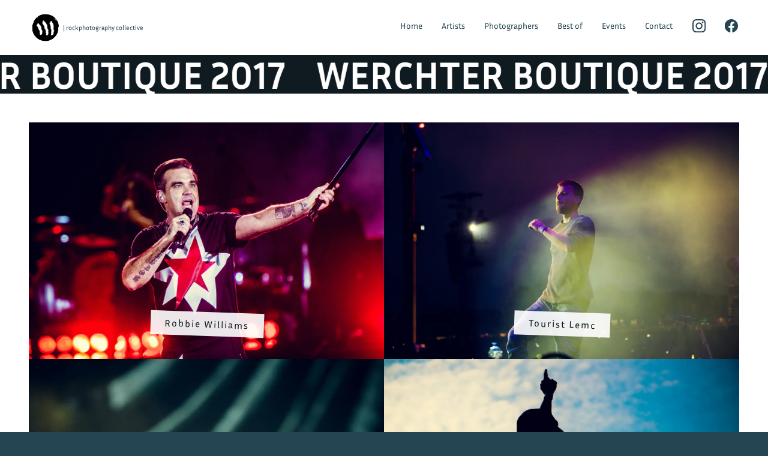

--- FILE ---
content_type: text/html; charset=utf-8
request_url: https://www.wannabes.be/events/werchter-boutique
body_size: 3381
content:
<!DOCTYPE html><html lang="en"><head><meta charSet="utf-8"/><meta name="viewport" content="width=device-width"/><link rel="preconnect" href="https://stats.broddin.be"/><link rel="icon" type="image/png" href="/favicon.png"/><link rel="alternate" type="application/rss+xml" title="RSS Feed for Wannabes" href="/api/feed/rss"/><link rel="alternate" type="application/atom+xml" title="Atom feed for Wannabes" href="/api/feed/atom"/><link rel="alternate" type="application/feed+json" title="JSON feed for Wannabes" href="/api/feed/json"/><script defer="" data-domain="wannabes.be" src="/js/script.js"></script><title>Werchter Boutique 2017 - Wannabes — rock photography collective</title><meta name="description" content="Overview of all the shows we photographed at Werchter Boutique 2017. Discover more artists in our extensive archive of music photography."/><meta name="keywords" content="concert photography,music photography,live music,wannabes"/><meta property="og:title" content="Werchter Boutique 2017 - Wannabes — rock photography collective"/><meta property="og:type" content="website"/><meta property="og:description" content="Overview of all the shows we photographed at Werchter Boutique 2017. Discover more artists in our extensive archive of music photography."/><meta property="og:url" content="https://www.wannabes.be/events/werchter-boutique"/><meta property="og:image" content="https://og.wannabes.be/events/werchter-boutique"/><meta name="twitter:title" content="Werchter Boutique 2017 - Wannabes — rock photography collective"/><meta name="twitter:description" content="Overview of all the shows we photographed at Werchter Boutique 2017. Discover more artists in our extensive archive of music photography."/><meta name="twitter:image" content="https://og.wannabes.be/events/werchter-boutique"/><meta name="twitter:card" content="summary_large_image"/><meta name="next-head-count" content="20"/><link rel="preconnect" href="https://fonts.gstatic.com" crossorigin /><link rel="preload" href="/_next/static/css/5762812695362e1a.css" as="style"/><link rel="stylesheet" href="/_next/static/css/5762812695362e1a.css" data-n-g=""/><link rel="preload" href="/_next/static/css/867853736430cc53.css" as="style"/><link rel="stylesheet" href="/_next/static/css/867853736430cc53.css" data-n-p=""/><noscript data-n-css=""></noscript><script defer="" nomodule="" src="/_next/static/chunks/polyfills-c67a75d1b6f99dc8.js"></script><script src="/_next/static/chunks/webpack-5752944655d749a0.js" defer=""></script><script src="/_next/static/chunks/framework-5f4595e5518b5600.js" defer=""></script><script src="/_next/static/chunks/main-2354c368bf622930.js" defer=""></script><script src="/_next/static/chunks/pages/_app-410b6aaa285d3d10.js" defer=""></script><script src="/_next/static/chunks/308-b2a9978d0335369e.js" defer=""></script><script src="/_next/static/chunks/578-0dd1ef2b8e1e0c59.js" defer=""></script><script src="/_next/static/chunks/479-3f375801c781b8c5.js" defer=""></script><script src="/_next/static/chunks/834-97430533622b977b.js" defer=""></script><script src="/_next/static/chunks/3-97bde6a02facdb55.js" defer=""></script><script src="/_next/static/chunks/pages/events/%5Bslug%5D-a96e48fcea1c0f7c.js" defer=""></script><script src="/_next/static/eeYO0FOLvxi4mpPYK4Bw_/_buildManifest.js" defer=""></script><script src="/_next/static/eeYO0FOLvxi4mpPYK4Bw_/_ssgManifest.js" defer=""></script><style data-href="https://fonts.googleapis.com/css2?family=Inria+Sans:wght@400;700&display=swap">@font-face{font-family:'Inria Sans';font-style:normal;font-weight:400;font-display:swap;src:url(https://fonts.gstatic.com/s/inriasans/v14/ptRMTiqXYfZMCOiVj9kQ5O0.woff) format('woff')}@font-face{font-family:'Inria Sans';font-style:normal;font-weight:700;font-display:swap;src:url(https://fonts.gstatic.com/s/inriasans/v14/ptRPTiqXYfZMCOiVj9kQ3FLdDQg.woff) format('woff')}@font-face{font-family:'Inria Sans';font-style:normal;font-weight:400;font-display:swap;src:url(https://fonts.gstatic.com/s/inriasans/v14/ptRMTiqXYfZMCOiVj9kQ1Of4KCFtpe4OZA.woff2) format('woff2');unicode-range:U+0100-02AF,U+0304,U+0308,U+0329,U+1E00-1E9F,U+1EF2-1EFF,U+2020,U+20A0-20AB,U+20AD-20C0,U+2113,U+2C60-2C7F,U+A720-A7FF}@font-face{font-family:'Inria Sans';font-style:normal;font-weight:400;font-display:swap;src:url(https://fonts.gstatic.com/s/inriasans/v14/ptRMTiqXYfZMCOiVj9kQ1On4KCFtpe4.woff2) format('woff2');unicode-range:U+0000-00FF,U+0131,U+0152-0153,U+02BB-02BC,U+02C6,U+02DA,U+02DC,U+0304,U+0308,U+0329,U+2000-206F,U+2074,U+20AC,U+2122,U+2191,U+2193,U+2212,U+2215,U+FEFF,U+FFFD}@font-face{font-family:'Inria Sans';font-style:normal;font-weight:700;font-display:swap;src:url(https://fonts.gstatic.com/s/inriasans/v14/ptRPTiqXYfZMCOiVj9kQ3FLdPQJPqMQ0bX8JQA.woff2) format('woff2');unicode-range:U+0100-02AF,U+0304,U+0308,U+0329,U+1E00-1E9F,U+1EF2-1EFF,U+2020,U+20A0-20AB,U+20AD-20C0,U+2113,U+2C60-2C7F,U+A720-A7FF}@font-face{font-family:'Inria Sans';font-style:normal;font-weight:700;font-display:swap;src:url(https://fonts.gstatic.com/s/inriasans/v14/ptRPTiqXYfZMCOiVj9kQ3FLdPQxPqMQ0bX8.woff2) format('woff2');unicode-range:U+0000-00FF,U+0131,U+0152-0153,U+02BB-02BC,U+02C6,U+02DA,U+02DC,U+0304,U+0308,U+0329,U+2000-206F,U+2074,U+20AC,U+2122,U+2191,U+2193,U+2212,U+2215,U+FEFF,U+FFFD}</style></head><body><div id="__next" data-reactroot=""><div id="body"><div class="c-header"><div class="c-header__nav"><div class="o-container"><div class="c-header__nav-inner"><div class="c-logo--wrap"><a href="/"><h1 class="c-logo" style="background-image:url(&quot;/logo.svg&quot;)">Wannabes</h1></a><small>| rockphotography collective</small></div><nav class="c-nav-main" role="navigation"><ul class="c-nav-main__list"><li class="c-nav-main__item"><a class="c-nav-main__link" href="/">Home</a></li><li class="c-nav-main__item"><a class="c-nav-main__link" href="/artists">Artists</a></li><li class="c-nav-main__item"><a class="c-nav-main__link" href="/photographer">Photographers</a></li><li class="c-nav-main__item"><a class="c-nav-main__link" href="/bestof">Best of</a></li><li class="c-nav-main__item"><a class="c-nav-main__link" href="/events">Events</a></li><li class="c-nav-main__item"><a class="c-nav-main__link" href="/contact">Contact</a></li><li class="c-nav-main__item"><a href="https://www.instagram.com/wannabes_be/" class="c-nav-main__link" target="_blank" title="Instagram" rel="noopener noreferrer"><div class="icon icon-instagram"></div></a></li><li class="c-nav-main__item"><a href="https://facebook.com/wannabes/" class="c-nav-main__link" target="_blank" rel="noopener noreferrer" title="Facebook"><div class="icon icon-facebook"></div></a></li></ul></nav><div class="c-nav-actions"><a href="https://www.instagram.com/wannabes_be/" class="c-nav-actions__link" target="_blank" title="Instagram" rel="noopener noreferrer"><div class="icon icon-instagram"></div></a><a class="c-nav-trigger"><span class="is-hidden">Menu</span><span class="c-nav-trigger__top"></span><span class="c-nav-trigger__middle"></span><span class="c-nav-trigger__bottom"></span></a></div></div></div></div></div><div class="marquee"><div class="marquee__inner" aria-hidden="true"><span>Werchter Boutique 2017</span><span>Werchter Boutique 2017</span><span>Werchter Boutique 2017</span><span>Werchter Boutique 2017</span><span>Werchter Boutique 2017</span><span>Werchter Boutique 2017</span></div></div><nav class="c-nav-mobile"><div class="c-nav-mobile__main"><ul class="o-list c-nav-mobile__list"><li class="c-nav-mobile__item"><a class="c-nav-mobile__link" href="/">Home</a></li><li class="c-nav-mobile__item"><a class="c-nav-mobile__link" href="/artists">Artists</a></li><li class="c-nav-mobile__item"><a class="c-nav-mobile__link" href="/photographer">Photographers</a></li><li class="c-nav-mobile__item"><a class="c-nav-mobile__link" href="/bestof">Best of</a></li><li class="c-nav-mobile__item"><a class="c-nav-mobile__link" href="/events">Events</a></li><li class="c-nav-mobile__item"><a class="c-nav-mobile__link" href="/contact">Contact</a></li></ul></div></nav><section class="c-row c-row--alpha"><div role="grid" class="c-masonry" tabindex="0" style="position:relative;width:100%;max-width:100%;height:2100px;max-height:2100px"></div></section></div></div><script id="__NEXT_DATA__" type="application/json">{"props":{"pageProps":{"initialApolloState":{"Venue:aYHbEpp88mxp3nHg4":{"__typename":"Venue","id":"aYHbEpp88mxp3nHg4","name":"Werchter"},"Photographer:k2yCKpQnZic8nsPNX":{"__typename":"Photographer","id":"k2yCKpQnZic8nsPNX","fullName":"Jokko"},"Post:QFPXM4gff86qJtfY7":{"__typename":"Post","id":"QFPXM4gff86qJtfY7","artist":{"__typename":"Artist","name":"Robbie Williams"},"date":"Sat Jul 08 2017 22:00:00 GMT+0000 (Coordinated Universal Time)","slug":"2017/07/09/robbie-williams-werchter","thumbnail":{"__typename":"Image","blurhash":"U7C;L{SuiH0{1IAB64}ED$]:^QXT#pJAs;I.","hires":"hires-2018-01-29-robbie-williams-werchter-werchter-boutique-2017-mHZsbDApBpDLjYfYj.jpg","resized({\"height\":630,\"width\":1200})":"https://images.wannabes.be/S=W1200,H630,PD2/hires-2018-01-29-robbie-williams-werchter-werchter-boutique-2017-mHZsbDApBpDLjYfYj.jpg","dimensions":{"__typename":"Dimensions","width":2592,"height":1728},"resized({\"height\":500,\"square\":true,\"width\":500})":"https://images.wannabes.be/S=W500,H500,PD2/C=SQ/hires-2018-01-29-robbie-williams-werchter-werchter-boutique-2017-mHZsbDApBpDLjYfYj.jpg"},"venue":{"__ref":"Venue:aYHbEpp88mxp3nHg4"},"photographers":[{"__ref":"Photographer:k2yCKpQnZic8nsPNX"}]},"Post:dNXmBvjCZfzJNSycy":{"__typename":"Post","id":"dNXmBvjCZfzJNSycy","artist":{"__typename":"Artist","name":"Tourist Lemc"},"date":"Sat Jul 08 2017 22:00:00 GMT+0000 (Coordinated Universal Time)","slug":"2017/07/09/tourist-lemc-werchter","thumbnail":{"__typename":"Image","blurhash":"U99tPy0301~nQ@R+%wVv02-.-.IWJ6%1M#S1","hires":"hires-2018-01-29-tourist-lemc-werchter-werchter-boutique-2017-iT9GjY62XSzLNRFdy.jpg","resized({\"height\":630,\"width\":1200})":"https://images.wannabes.be/S=W1200,H630,PD2/hires-2018-01-29-tourist-lemc-werchter-werchter-boutique-2017-iT9GjY62XSzLNRFdy.jpg","dimensions":{"__typename":"Dimensions","width":2592,"height":1728},"resized({\"height\":500,\"square\":true,\"width\":500})":"https://images.wannabes.be/S=W500,H500,PD2/C=SQ/hires-2018-01-29-tourist-lemc-werchter-werchter-boutique-2017-iT9GjY62XSzLNRFdy.jpg"},"venue":{"__ref":"Venue:aYHbEpp88mxp3nHg4"},"photographers":[{"__ref":"Photographer:k2yCKpQnZic8nsPNX"}]},"Post:54fMd9nXZ54Pqdxd6":{"__typename":"Post","id":"54fMd9nXZ54Pqdxd6","artist":{"__typename":"Artist","name":"Marco Borsato"},"date":"Sat Jul 08 2017 22:00:00 GMT+0000 (Coordinated Universal Time)","slug":"2017/07/09/marco-borsato-werchter","thumbnail":{"__typename":"Image","blurhash":"U27eIy$a4W?w-:-hHsIB00En_1D%8|E9yC${","hires":"hires-2018-01-29-marco-borsato-werchter-werchter-boutique-2017-mJEW5Mz5dMoLGAC9M.jpg","resized({\"height\":630,\"width\":1200})":"https://images.wannabes.be/S=W1200,H630,PD2/hires-2018-01-29-marco-borsato-werchter-werchter-boutique-2017-mJEW5Mz5dMoLGAC9M.jpg","dimensions":{"__typename":"Dimensions","width":1728,"height":2592},"resized({\"height\":500,\"square\":true,\"width\":500})":"https://images.wannabes.be/S=W500,H500,PD2/C=SQ/hires-2018-01-29-marco-borsato-werchter-werchter-boutique-2017-mJEW5Mz5dMoLGAC9M.jpg"},"venue":{"__ref":"Venue:aYHbEpp88mxp3nHg4"},"photographers":[{"__ref":"Photographer:k2yCKpQnZic8nsPNX"}]},"Post:mf6uTcxyqaLpQGH7K":{"__typename":"Post","id":"mf6uTcxyqaLpQGH7K","artist":{"__typename":"Artist","name":"Stan Van Samang"},"date":"Sat Jul 08 2017 22:00:00 GMT+0000 (Coordinated Universal Time)","slug":"2017/07/09/stan-van-samang-werchter","thumbnail":{"__typename":"Image","blurhash":"UxGcc8~Ux@XT%Ms-Rja~WAS2RjRjW?WXWVWU","hires":"hires-2018-01-29-stan-van-samang-werchter-rock-werchter-2017-PtcCFqt5eqCPiNtDq.jpg","resized({\"height\":630,\"width\":1200})":"https://images.wannabes.be/S=W1200,H630,PD2/hires-2018-01-29-stan-van-samang-werchter-rock-werchter-2017-PtcCFqt5eqCPiNtDq.jpg","dimensions":{"__typename":"Dimensions","width":2592,"height":1728},"resized({\"height\":500,\"square\":true,\"width\":500})":"https://images.wannabes.be/S=W500,H500,PD2/C=SQ/hires-2018-01-29-stan-van-samang-werchter-rock-werchter-2017-PtcCFqt5eqCPiNtDq.jpg"},"venue":{"__ref":"Venue:aYHbEpp88mxp3nHg4"},"photographers":[{"__ref":"Photographer:k2yCKpQnZic8nsPNX"}]},"Post:9m67jBbojro5d2wFg":{"__typename":"Post","id":"9m67jBbojro5d2wFg","artist":{"__typename":"Artist","name":"Erasure"},"date":"Sat Jul 08 2017 22:00:00 GMT+0000 (Coordinated Universal Time)","slug":"2017/07/09/erasure-werchter","thumbnail":{"__typename":"Image","blurhash":"UDCGc6P;0fO8pv%1IVRk01VX#R$7q]Ioxag2","hires":"hires-2018-01-29-erasure-werchter-rock-werchter-2017-oNN9MfiLAXAgmb8HZ.jpg","resized({\"height\":630,\"width\":1200})":"https://images.wannabes.be/S=W1200,H630,PD2/hires-2018-01-29-erasure-werchter-rock-werchter-2017-oNN9MfiLAXAgmb8HZ.jpg","dimensions":{"__typename":"Dimensions","width":1728,"height":2592},"resized({\"height\":500,\"square\":true,\"width\":500})":"https://images.wannabes.be/S=W500,H500,PD2/C=SQ/hires-2018-01-29-erasure-werchter-rock-werchter-2017-oNN9MfiLAXAgmb8HZ.jpg"},"venue":{"__ref":"Venue:aYHbEpp88mxp3nHg4"},"photographers":[{"__ref":"Photographer:k2yCKpQnZic8nsPNX"}]},"Post:fmAMHJMH4AYJJeoRY":{"__typename":"Post","id":"fmAMHJMH4AYJJeoRY","artist":{"__typename":"Artist","name":"Niels Destadsbader"},"date":"Sat Jul 08 2017 22:00:00 GMT+0000 (Coordinated Universal Time)","slug":"2017/07/09/niels-destadsbader-werchter","thumbnail":{"__typename":"Image","blurhash":"U24:ZPxH00IoOsRPTKXA00ng_MkryZnQz.oZ","hires":"hires-2018-01-29-niels-destadsbader-werchter-werchter-boutique-2017-72EBc9HY2MbkuuYwa.jpg","resized({\"height\":630,\"width\":1200})":"https://images.wannabes.be/S=W1200,H630,PD2/hires-2018-01-29-niels-destadsbader-werchter-werchter-boutique-2017-72EBc9HY2MbkuuYwa.jpg","dimensions":{"__typename":"Dimensions","width":2592,"height":1728},"resized({\"height\":500,\"square\":true,\"width\":500})":"https://images.wannabes.be/S=W500,H500,PD2/C=SQ/hires-2018-01-29-niels-destadsbader-werchter-werchter-boutique-2017-72EBc9HY2MbkuuYwa.jpg"},"venue":{"__ref":"Venue:aYHbEpp88mxp3nHg4"},"photographers":[{"__ref":"Photographer:k2yCKpQnZic8nsPNX"}]},"Post:ifmYjcXkcNbBAHdHo":{"__typename":"Post","id":"ifmYjcXkcNbBAHdHo","artist":{"__typename":"Artist","name":"Sfeer"},"date":"Sat Jul 08 2017 22:00:00 GMT+0000 (Coordinated Universal Time)","slug":"2017/07/09/sfeer-werchter","thumbnail":{"__typename":"Image","blurhash":"U6AA2Yj^01XnWIElrdn700I;~W$j,nsjKJx@","hires":"hires-2018-01-29-sfeer-werchter-werchter-boutique-2017-vhzHBTrva8QG3y6rk.jpg","resized({\"height\":630,\"width\":1200})":"https://images.wannabes.be/S=W1200,H630,PD2/hires-2018-01-29-sfeer-werchter-werchter-boutique-2017-vhzHBTrva8QG3y6rk.jpg","dimensions":{"__typename":"Dimensions","width":2592,"height":1728},"resized({\"height\":500,\"square\":true,\"width\":500})":"https://images.wannabes.be/S=W500,H500,PD2/C=SQ/hires-2018-01-29-sfeer-werchter-werchter-boutique-2017-vhzHBTrva8QG3y6rk.jpg"},"venue":{"__ref":"Venue:aYHbEpp88mxp3nHg4"},"photographers":[{"__ref":"Photographer:k2yCKpQnZic8nsPNX"}]},"Event:vK9Ygbj5heR8rKdWb":{"__typename":"Event","id":"vK9Ygbj5heR8rKdWb","name":"Werchter Boutique 2017","slug":"werchter-boutique","posts:{}":{"data":[{"__ref":"Post:QFPXM4gff86qJtfY7"},{"__ref":"Post:dNXmBvjCZfzJNSycy"},{"__ref":"Post:54fMd9nXZ54Pqdxd6"},{"__ref":"Post:mf6uTcxyqaLpQGH7K"},{"__ref":"Post:9m67jBbojro5d2wFg"},{"__ref":"Post:fmAMHJMH4AYJJeoRY"},{"__ref":"Post:ifmYjcXkcNbBAHdHo"}],"pagination":{"__typename":"Pagination","start":0,"limit":20,"total":7}}},"ROOT_QUERY":{"__typename":"Query","event({\"slug\":\"werchter-boutique\"})":{"__ref":"Event:vK9Ygbj5heR8rKdWb"}}}},"__N_SSG":true},"page":"/events/[slug]","query":{"slug":"werchter-boutique"},"buildId":"eeYO0FOLvxi4mpPYK4Bw_","isFallback":false,"gsp":true,"scriptLoader":[]}</script></body></html>

--- FILE ---
content_type: text/css; charset=UTF-8
request_url: https://www.wannabes.be/_next/static/css/5762812695362e1a.css
body_size: 8381
content:
blockquote,body,dd,dl,fieldset,figure,h1,h2,h3,h4,h5,h6,hr,legend,ol,p,pre,ul{margin:0;padding:0}fieldset{min-width:0}html{box-sizing:border-box}*,:after,:before{box-sizing:inherit}html{font:400 100%/1.5 Inria Sans,Helvetica Neue,Helvetica,Arial,sans-serif;-webkit-overflow-scrolling:touch;background-color:#254552}@media(min-width:90em){html{font-size:112.5%}}body{color:#5a9cb4;-webkit-font-smoothing:antialiased}::-moz-selection{background-color:#5a9cb4;color:#fff;text-shadow:none}::selection{background-color:#5a9cb4;color:#fff;text-shadow:none}#nprogress .bar{background:#000!important}@media(prefers-color-scheme:dark){body{background-color:#0f1b20}}h1{line-height:1.2857142857em;margin-bottom:2rem}h1,h2{font-family:Inria Sans,Helvetica Neue,Helvetica,Arial,sans-serif;font-weight:500;font-size:1.75rem}h2{line-height:1.0714285714em;margin-bottom:1.5rem}h3{font-size:1.5rem;line-height:1.25em}h3,h4{font-family:Inria Sans,Helvetica Neue,Helvetica,Arial,sans-serif;font-weight:500;margin-bottom:1.5rem}h4{font-size:1.125rem;line-height:1.3333333333em}h5,h6{font-family:Inria Sans,Helvetica Neue,Helvetica,Arial,sans-serif;font-weight:500;font-size:1.125rem;line-height:1.3333333333em;margin-bottom:1.5rem}address,dl,ol,p,table,ul{font-size:1rem;line-height:1.5em;margin-bottom:1.5rem}pre{-moz-tab-size:2;-o-tab-size:2;tab-size:2}strong{font-weight:500}blockquote,ol,ul{padding-left:2em}li>ol,li>ul{margin-bottom:0}blockquote{font-style:normal;font-size:1.5rem;line-height:1.25em;margin-bottom:1.5rem}blockquote>p{font-size:inherit;line-height:inherit}small{font-size:.6875rem;line-height:2.1818181818em}hr,small{margin-bottom:1.5rem}hr{border:solid #c9c5ce;border-width:1px 0 0;clear:both;margin-top:0}a{text-decoration:underline;transition:color .2s;font-weight:500}a,a:visited{color:#0f1b20}a:hover{text-decoration:none;color:var(--league-color,#5a9cb4)}a:focus{outline:thin dotted;color:#5a9cb4}a:active,a:hover{outline:0}img{max-width:100%;vertical-align:top;border:0;height:inherit}fieldset{border:0;margin-bottom:1.5rem}label,legend{display:block;width:100%;cursor:pointer}label,legend{font-size:1rem;line-height:2.25em;margin-bottom:1.5rem}textarea{height:auto;resize:none}:-ms-input-placeholder,::-moz-placeholder,::-webkit-input-placeholder,[placeholder]{font-family:Inria Sans,Helvetica Neue,Helvetica,Arial,sans-serif;font-style:italic;color:#c9c5ce;text-overflow:ellipsis}button::-moz-focus-inner,input[type=button]::-moz-focus-inner,input[type=submit]::-moz-focus-inner{border:0;padding:0}table{text-align:left;width:100%;border-spacing:0;border-collapse:collapse}caption,table{font-family:Inria Sans,Helvetica Neue,Helvetica,Arial,sans-serif}caption{font-weight:500;text-align:center;padding-bottom:1.5rem}.o-container{margin-left:auto;margin-right:auto;max-width:73.75em}.o-grid{display:flex;flex-wrap:wrap}.o-grid--gutter{margin-left:-.75rem;margin-right:-.75rem}.o-grid--gutter-sm{margin-left:-.375rem;margin-right:-.375rem}.o-grid--gutter-lg{margin-left:-1.5rem;margin-right:-1.5rem}.o-grid--h-center{justify-content:center}@media(min-width:64em){.o-grid--reverse-bp4{flex-direction:row-reverse}}.o-grid__item{position:relative;width:100%;min-height:1px;flex-basis:100%;flex-grow:1}.o-grid--gutter>.o-grid__item{padding-left:.75rem;padding-right:.75rem}.o-grid--gutter-sm>.o-grid__item{padding-left:.375rem;padding-right:.375rem}.o-grid--gutter-lg>.o-grid__item{padding-left:1.5rem;padding-right:1.5rem}.o-grid__item--align-right{margin-left:auto}.o-flex,.o-grid__item--flex{display:flex}@media(min-width:35.5em){.o-flex-bp2{display:flex}}@media(min-width:48em){.o-flex-bp3{display:flex}}@media(min-width:64em){.o-flex-bp4{display:flex}}.o-flex--wrap{flex-wrap:wrap}.o-flex--horizontal-rev{flex-direction:row-reverse}.o-flex--vertical{flex-direction:column}.o-flex--vertical-rev{flex-direction:column-reverse}.o-align-start{align-items:flex-start}.o-align-end{align-items:flex-end}.o-align-center{align-items:center}.o-align-stretch{align-items:stretch}.o-align-baseline{align-items:baseline}.o-align-self-start{align-self:start}.o-align-self-center{align-self:center}.o-align-self-end{align-self:end}.o-justify-start{justify-content:flex-start}.o-justify-end{justify-content:flex-end}.o-justify-center{justify-content:center}.o-justify-space-around{justify-content:space-around}.o-justify-space-between{justify-content:space-between}.o-list{list-style:none;padding-left:0}.o-list--horizontal{*zoom:1}.o-list--horizontal:after,.o-list--horizontal:before{display:table;content:""}.o-list--horizontal:after{clear:both}.o-list--horizontal .o-list__item{float:left}.c-card{position:relative;margin-bottom:1.5rem}.c-card:hover .c-card__image img{transform:scale(1.05) translateZ(0)}.c-card:hover .c-card__hover{transform:translateY(0)}@media(min-width:48em){.c-card:hover .c-card__body--overlay{opacity:1;transform:scale(1.1)}}.c-card>:last-child,.c-card>:last-child>:last-child,.c-card>:last-child>:last-child>:last-child,.c-card__title{margin-bottom:0}.c-card__title{font-weight:500}.c-card__image{position:relative;z-index:1;overflow:hidden}.c-card__image img:not(.placeholder){transform:scale(1.05) translateZ(0);transition:transform .3s}.c-artist-card{cursor:pointer;position:relative;display:flex;justify-content:center;align-self:center;margin-bottom:1.5rem}.c-artist-card:hover .c-card__image img{transform:scale(1) translateZ(0);filter:contrast(1.5)}.c-artist-card:hover .c-card__hover{transform:translateY(0)}.c-artist-card .c-card__link{color:#c9c5ce;background:rgba(15,27,32,.85);font-weight:700;text-align:center;padding:.5rem 1rem}.c-artist-card .c-card__link,.c-artist-card .c-card__link:visited{color:#f2f0f4}.c-artist-card .c-card__link:hover{color:#fff}.c-artist-card .c-card__link:after{content:"";position:absolute;z-index:5;top:0;left:0;width:100%;height:100%}.c-artist-card__title{position:absolute;top:50%;left:50%;transform:translate(-50%,-50%);z-index:1}.c-card__body{padding:1.5rem}.c-card__body--overlay{position:absolute;z-index:2;top:0;transition:.5s;overflow:hidden;width:100%;opacity:0;background-color:#254552}.c-card__title--overlay{background:rgba(15,27,32,.85);color:#fff;transform:rotate(2deg) scale(1.1);position:absolute;bottom:0;left:50%;transform:translate(-50%,-50%) rotate(1deg);padding:.5rem 1rem;font-weight:500}.c-card__header{display:flex;justify-content:space-between;align-items:center}@media(min-width:48em){.c-card__header{flex-direction:column-reverse}}@media(min-width:64em){.c-card__header{flex-direction:row}}.c-card__photographers{padding:.5rem 0;font-size:.875rem;color:#c9c5ce}@media(min-width:48em){.c-card__body--lg{padding:3rem}}.c-card__link{text-decoration:none;transition:all .2s;display:block;-webkit-line-clamp:3;-webkit-box-orient:vertical;overflow:hidden;text-overflow:ellipsis}.c-card__link,.c-card__link:visited{color:#f2f0f4}.c-card__link:hover{color:#42768a}.c-card__link:after{content:"";position:absolute;z-index:5;top:0;left:0;width:100%;height:100%}.c-card__hover{margin:0 1.5rem;height:4px;background-color:var(--league-color);transform:translateY(-4px);transition:transform .3s}.c-card__summary{font-size:.875rem;display:block;display:-webkit-box;-webkit-line-clamp:3;-webkit-box-orient:vertical;overflow:hidden;text-overflow:ellipsis;color:#5a9cb4}.c-card--alpha .c-card__summary,.c-card--beta .c-card__summary{color:#c9c5ce}.c-row{position:relative;padding:1.5rem}@media(min-width:48em){.c-row{padding:3rem 3rem 1.5rem}.c-row--sm{padding:1.5rem 3rem 0}}@media(min-width:73.75em){.c-row--lg{padding:6rem 3rem 4.5rem}}.c-row--flush{padding:0}.c-row--flush-top{padding-top:0}.c-row--alpha,.c-row--tally{background-color:#fff}.c-row--alpha+.c-row--alpha,.c-row--alpha+.c-row--tally,.c-row--tally+.c-row--alpha,.c-row--tally+.c-row--tally{border-top:1px solid #f2f0f4}.c-row--beta{background-color:#0f1b20;color:#fff}.c-row--gamma{background-color:#254552;color:#fff}.c-row--delta{background-color:#f2f0f4}.c-row--overflow{overflow:hidden}.c-row--background-alpha{background-image:url(/assets/pattern-random-dark.svg)}.c-row--background-alpha,.c-row--background-beta{background-repeat:repeat-x;background-position:bottom}.c-row--background-beta{background-image:url(/assets/pattern-random-light.svg)}.c-row--background--gamma{background:linear-gradient(180deg,#254552,#254552 50%,#0f1b20 0,#0f1b20)}.c-row__overlay{position:absolute;top:0;left:0;right:0;height:5rem;background:#254552 url(/assets/pattern-tile.svg);background-size:5rem}@media(min-width:48em){.c-row__overlay{height:10rem;background-size:10rem}}@media(min-width:64em){.c-row__overlay:after{content:"";position:absolute;top:0;left:0;right:0;height:100%;background:linear-gradient(90deg,rgba(37,69,82,0),rgba(37,69,82,.6) 25%,rgba(37,69,82,.94) 75%,#254552)}}.c-row__image{height:100%;position:absolute;top:0;right:0;bottom:0;left:0;overflow:hidden}.c-row__image>img{width:100%;height:100%;-o-object-fit:cover;object-fit:cover;-o-object-position:top center;object-position:top center}@media(prefers-color-scheme:dark){.c-row--alpha{background-color:#000}}.c-badge{display:inline-block;padding:.5rem;font-size:.875rem;font-weight:500;line-height:1;text-align:center;white-space:nowrap;vertical-align:baseline;transition:color .15s ease-in-out,background-color .15s ease-in-out,border-color .15s ease-in-out,box-shadow .15s ease-in-out}.c-badge>button{-webkit-appearance:none;-moz-appearance:none;border:none;background:none;box-shadow:none;outline:none}.c-badge a{text-decoration:none}.c-badge--alpha{background-color:#f2f0f4;color:#254552}.c-badge--alpha a{color:#254552!important;text-decoration:none}.c-badge--alpha.ml{margin-left:.5rem}.c-filter-bar{overflow:hidden;background-color:#0f1b20;position:relative;z-index:2}@media(min-width:48em){.c-filter-bar{padding:0 3rem}}.c-filter-bar__wrapper{position:relative;display:flex;flex-wrap:wrap;margin:0 0 30px;justify-content:space-around}.c-filter-bar__item{display:flex;flex:0 0 50%;padding:0 .75rem;height:4rem;max-width:70vw}.c-filter-bar__item+.c-filter-bar__item{border:none}@media(min-width:64em){.c-filter-bar__item+.c-filter-bar__item{border-left:1px solid #f2f0f4}.c-filter-bar__item{flex:1 1}}.c-filter-bar__item--lg{flex:0 0 100%;border-bottom:1px solid #f2f0f4}@media(min-width:64em){.c-filter-bar__item--lg{flex:3 1;border-bottom:0;padding-left:0}}.c-filter{-moz-appearance:none;-webkit-appearance:none;display:block;width:100%;padding:0 .5rem;border:0;background:none;color:#f2f0f4;font-size:.875rem;transition:color .2s}.c-filter:hover{color:#fff}.c-filter-arrow{position:relative;color:#f2f0f4;right:.5;pointer-events:none;align-self:center;cursor:default}.c-filter-input{display:block;flex:3 1;border:0;background:none;color:#42768a;font-size:1rem;transition:color .2s,box-shadow .2s;outline:none;box-shadow:inset 0 -1px 0 #5a9cb4;text-align:center}@media(min-width:48em){.c-filter-input{font-size:2rem}}.c-filter-input:focus{box-shadow:inset 0 -1px 0 #c9c5ce}.c-filter-input::-moz-placeholder{color:#c9c5ce;opacity:1}.c-filter-input:-ms-input-placeholder{color:#c9c5ce;opacity:1}.c-filter-input::placeholder{color:#c9c5ce;opacity:1}.c-filter-input:-ms-input-placeholder{color:#f2f0f4}.c-filter-input::-ms-input-placeholder{color:#f2f0f4}.c-filter__label{display:block;flex:1 1;margin:0;padding:0 1.5rem;color:#fff;font-weight:500;line-height:4rem}.c-filter-button{touch-action:manipulation;background-image:none;white-space:nowrap;border-radius:0;border:0;background:none;color:#fff;outline:none;line-height:normal;font-size:1rem;-webkit-appearance:none;-moz-appearance:none;appearance:none;box-shadow:none;-webkit-font-smoothing:antialiased;-moz-osx-font-smoothing:grayscale;cursor:pointer;transition:color .2s}.c-filter-button:hover{color:var(--league-color,#5a9cb4)}.c-filter--overview{margin-bottom:2rem;position:relative;z-index:2}.c-header{position:relative;z-index:4;background-color:#fff}.c-header__nav{padding:0 1.5rem}@media(min-width:64em){.c-header__nav{padding:0 3.5rem}}@media(min-width:48em){.c-header__nav{padding:0 3rem}}.c-header__nav-inner{display:flex;align-items:center;justify-content:space-between;height:5rem;background-color:#fff}@media(min-width:64em){.c-header__nav-inner{height:auto}}@media(prefers-color-scheme:dark){.c-header,.c-header__nav-inner{background-color:#000}}.c-logo--wrap{display:flex;align-items:center}.c-logo--wrap>small{margin:0 0 0 .2rem;color:#254552}.c-logo{display:inline-block;width:3.25rem;height:3.25rem;margin-bottom:0;background-repeat:no-repeat;background-position:50%;background-size:contain;text-indent:-99999px;cursor:pointer}.c-logo--link{transition:opacity .2s;opacity:.5}.c-logo--link:hover{opacity:1}.c-logo__link{display:block;height:100%}@media(prefers-color-scheme:dark){.c-logo{filter:invert(1)}.c-logo--wrap>small{color:#f2f0f4}}.c-nav-main{display:none}@media(min-width:73.75em){.c-nav-main{display:block}}.c-nav-main.is-visible{display:block}.c-nav-main__list{list-style:none;display:flex;margin:0}.c-nav-main__item{margin-left:2rem;font-size:.875rem}.c-nav-main__item .icon{background-color:#254552;width:35px;height:35px;display:inline-block}@media(min-width:73.75em){.c-nav-main__item .icon{width:22.5px;height:22.5px}}.c-nav-main__item .icon:hover{background-color:#0f1b20}.c-nav-main__link{display:block;border-top:3px solid transparent;border-bottom:3px solid transparent;text-decoration:none;font-weight:500;transition:border-color .2s,color .2s;outline:0}.c-nav-main__link,.c-nav-main__link:visited{color:#254552}.c-nav-main__link:hover{color:#0f1b20;outline:0}.c-nav-main__link:active,.c-nav-main__link:focus{outline:0}.is-selected .c-nav-main__link{color:#0f1b20;font-weight:700}@media(min-width:48em){.c-nav-main__link{padding:1.75rem 0}}.c-nav-main__icon{font-size:1.25rem;color:#5a9cb4;vertical-align:middle}@media(min-width:48em){.c-nav-actions{padding:1.75rem 0}}@media(min-width:64em){.c-nav-actions{display:none}}.c-nav-actions .icon{background-color:#254552;width:24px;height:24px;display:inline-block;margin-top:.4rem}.c-nav-actions .icon:hover{background-color:#0f1b20}.c-nav-actions__link{display:block;margin-right:1.5rem;transition:all .2s}.c-nav-actions__icon{font-size:1.25rem;margin-top:4px;width:19.7px}.c-nav-trigger{-webkit-user-select:none;-moz-user-select:none;-ms-user-select:none;user-select:none;display:block;outline:0}.c-nav-trigger__bottom,.c-nav-trigger__middle,.c-nav-trigger__top{display:block;background-color:#5a9cb4;transform-origin:50%;transition:all .2s;margin:6px 0;width:24px;height:2px}.has-open-nav .c-nav-trigger__top{transform:translateY(8px) rotate(45deg)}.has-open-nav .c-nav-trigger__middle{opacity:0}.has-open-nav .c-nav-trigger__bottom{transform:translateY(-8px) rotate(-45deg)}.c-nav-actions{display:flex;align-items:center}@media(min-width:73.75em){.c-nav-actions{display:none}}.has-open-nav{height:100vh;overflow:hidden}.c-nav-mobile{display:flex;flex-wrap:wrap;position:absolute;z-index:5;width:100%;height:calc(100vh - 80px);overflow:hidden;padding:3rem 1.5rem 4rem;background:#254552;-webkit-clip-path:inset(0 0 100% 0);clip-path:inset(0 0 100% 0);transition:-webkit-clip-path .5s cubic-bezier(0,.5,0,1);transition:clip-path .5s cubic-bezier(0,.5,0,1);transition:clip-path .5s cubic-bezier(0,.5,0,1),-webkit-clip-path .5s cubic-bezier(0,.5,0,1);pointer-events:none}.has-open-nav .c-nav-mobile{-webkit-clip-path:inset(0 0 0 0);clip-path:inset(0 0 0 0);pointer-events:auto}.c-nav-mobile__main{flex-basis:100%;padding-top:1.5rem}@media(min-width:48em){.c-nav-mobile__main{flex-basis:60%;padding:4rem 2rem 0}}.c-nav-mobile__list{opacity:0;transform:translateY(-20px);transition:all .5s ease-out}.has-open-nav .c-nav-mobile__list{opacity:1;transform:translateY(0)}.c-nav-mobile__item{text-align:center;font-size:1.25rem;line-height:1.8em}.c-nav-mobile__item+.c-nav-mobile__item{padding-top:1rem}@media(min-width:48em){.c-nav-mobile__item{text-align:left;font-size:2rem;line-height:1.6875em}}.c-nav-mobile__link{font-weight:400;text-decoration:none}.c-nav-mobile__link,.c-nav-mobile__link:visited{color:#c9c5ce}.c-nav-mobile__link:hover{text-decoration:none}@media(prefers-color-scheme:dark){.c-nav-trigger,.icon{filter:invert(.5)}.c-nav-main__link,.c-nav-main__link:visited{color:#fff}.c-nav-main__link:hover{color:#5a9cb4;text-decoration:none}}.c-headmast{position:relative;padding:0 1.5rem;background-position:50%;background-size:cover;z-index:1}@media(min-width:48em){.c-headmast{padding:0 3rem}}.c-headmast__overlay{position:absolute;top:0;right:0;bottom:0;left:0}.c-headmast__overlay--right{background:linear-gradient(90deg,rgba(15,27,32,0) 0,rgba(15,27,32,.75) 50%,rgba(15,27,32,.9) 80%)}.c-headmast__overlay--left{background:linear-gradient(270deg,rgba(15,27,32,0) 0,rgba(15,27,32,.75) 50%,rgba(15,27,32,.9) 80%)}.c-headmast__overlay--full{background:rgba(15,27,32,.85)}.c-headmast__intro-photographer--image{width:50px;height:50px;border-radius:50%;margin:.25rem}.c-headmast__date{color:#c9c5ce;font-size:.875rem;margin-left:.5rem}.c-headmast__title{padding:2rem 0;position:relative;z-index:2;justify-content:center;align-items:center;display:flex;flex-direction:column}@media(min-width:48em){.c-headmast__title{padding:4.5rem 0}}.c-headmast__title .c-headmast__icon{font-size:1.25rem;margin-right:.7rem;width:22.5px}.c-headmast__title a,.c-headmast__title a:active{color:#f2f0f4}.c-headmast__title a:hover{color:#5a9cb4}.c-headmast__socials{position:relative;z-index:2;padding:2rem 0 1rem}.c-headmast__socials .icon{background-color:#f2f0f4;margin-right:.7rem;width:35px;height:35px;display:inline-block}@media(min-width:73.75em){.c-headmast__socials .icon{width:22.5px;height:22.5px}}.c-headmast__socials .icon:hover{background-color:#fff}@media(min-width:48em){.c-headmast__socials{padding:1rem 0}}.c-headmast__photographer--wrap{display:flex;flex-direction:column;align-items:center;justify-content:center}.c-headmast__photographer--wrap a,.c-headmast__photographer--wrap a:active{color:#f2f0f4;text-decoration:none;font-size:.875rem}.c-headmast__photographer--wrap a:hover{color:#fff}.c-headmast__photographer--grid{padding:2rem 0 1rem}.c-headmast__photographer--grid h3{text-transform:uppercase;font-size:.875rem;color:#c9c5ce;margin-bottom:1rem}.c-headmast__photographer--grid p{font-size:.875rem;color:#f2f0f4;margin:0}.zigzag{margin:1rem 0;width:100%;border-bottom:1px solid #c9c5ce;opacity:.2}.c-headmast__photographer{display:flex;justify-content:center;margin-bottom:1rem;position:relative}.c-headmast__photographer a{text-decoration:none}.c-headmast__photographer p{font-size:.875rem!important;color:#f2f0f4}.c-headmast__photographer>div{flex-wrap:wrap;text-align:center;padding:0 1rem}@media(min-width:48em){.c-headmast__photographer{margin-bottom:0}}@media(min-width:73.75em){.c-headmast__title--lg{padding:8rem 0}}.c-headmast__title--xl{padding:6rem 0}@media(min-width:73.75em){.c-headmast__title--xl{padding:12rem 0}}.c-headmast__intro{padding-top:1rem;max-width:25rem;color:#c9c5ce}.c-headmast__metadata{font-size:.6875rem;color:#c9c5ce}@media(min-width:48em){.c-headmast__metadata{font-size:1rem}}.c-headmast__image-slider{position:absolute;top:0;right:0;bottom:0;left:0;overflow:hidden}.c-headmast__image-slider .slick-list,.c-headmast__image-slider .slick-slider,.c-headmast__image-slider .slick-track{height:100%}.c-headmast__image{height:100%;position:absolute;top:0;right:0;bottom:0;left:0;overflow:hidden}.c-headmast__image img{width:100%;height:100%;-o-object-fit:cover;object-fit:cover;-o-object-position:center;object-position:center;animation-name:zoom;animation-duration:20s;animation-iteration-count:infinite;animation-timing-function:linear}.c-headmast__no-zoom img{animation:none}@keyframes zoom{0%{transform:scale(1)}50%{transform:scale(1.1)}to{transform:scale(1)}}.c-title-page{margin:0;color:#fff;text-transform:uppercase;font-weight:700}@media(min-width:48em){.c-title-page{font-size:3rem;line-height:1.2}}@media(min-width:64em){.c-title-page{font-size:3.5rem;line-height:1.2}.c-title-section{margin-bottom:3rem}}.c-masonry{display:flex;margin-left:0;width:auto}.c-masonry--grid-column{padding-left:0;background-clip:padding-box}@media(min-width:48em){.c-masonry--gutter{margin-left:-1rem}.c-masonry--grid-column--gutter{padding-left:1rem}}.is-visible .c-masonry--photo-item__overlay{transform:rotate(-1deg) scale(1.1) translateY(-2rem)}.is-visible .c-masonry--photo-item__overlay .c-masonry--photo-item__info{opacity:1}.is-visible img{transform:scale(1.1)}.c-masonry--photo-item{max-width:100%;position:relative;box-sizing:border-box;cursor:pointer;overflow:hidden;margin-bottom:-1px;transition:.4s;font-family:Inria Sans,sans-serif;font-weight:400;letter-spacing:2px}.c-masonry--photo-item:hover{filter:contrast(1.5)}.c-masonry--photo-item img{transition:.4s;transform:scale(1.1)}.c-masonry--photo-item:hover .c-masonry--photo-item__overlay{transform:rotate(-1deg) scale(1.1) translateY(-2rem)}.c-masonry--photo-item:hover .c-masonry--photo-item__info{opacity:1}.c-masonry--photo-item:hover img{transform:scale(1)}.c-masonry--photo-item__album{width:33.3%;margin:0}.c-masonry--photo-item__overlay{position:absolute;bottom:0;left:0;width:100%;z-index:1;display:flex;flex-direction:column;justify-content:center;align-items:center;transform:rotate(2deg) scale(1) translateY(-1rem);transition:.4s}.c-masonry--photo-item__overlay .c-masonry--photo-item__band{background:hsla(0,0%,100%,.9);color:#c9c5ce;padding:.5rem 1.5rem;margin:0;color:#0f1b20}.c-masonry--photo-item__overlay .c-masonry--photo-item__info{color:#c9c5ce;background-color:#0f1b20;font-size:.6875rem;padding:.2rem .4rem;margin:0;opacity:0;transition:.8s;letter-spacing:1px}.c-masonry__loading{position:fixed;bottom:0;left:50%;transform:translate(-50%,-50%);background:rgba(15,27,32,.85);color:#c9c5ce;padding:0 .5rem}.c-nothing-found{text-align:center}.c-photographer--bullet{border-radius:50%;margin:.5rem;width:55px;height:55px}@media(min-width:48em){.c-photographer--bullet{width:85px;height:85px}}.c-album--related-title{display:flex;flex-direction:column}@media(min-width:48em){.c-album--related-title{flex-direction:row;justify-content:space-between;align-items:center}}.c-album--related-title h2,.c-album--related-title h3{margin:1rem 0 0}@media(min-width:48em){.c-album--related-title h2,.c-album--related-title h3{margin:1rem 0 1.5rem}}.c-album--related-title a,.c-album--related-title a:visited,.c-album--related-title button,.c-album--related-title button:visited{text-align:left;-webkit-appearance:none;-moz-appearance:none;appearance:none;background:none;border:none;color:#fff;text-decoration:none;font-size:.8rem;margin:.5rem 0 2rem;cursor:pointer}@media(min-width:48em){.c-album--related-title a,.c-album--related-title a:visited,.c-album--related-title button,.c-album--related-title button:visited{margin:0}}.c-album--related-title button:focus{outline:none}.c-photographer--bullet-lg{border-radius:50%;width:150px;height:150px}@media(min-width:48em){.c-photographer--bullet-lg{width:200px;height:200px}}.c-album--photo-item{width:100%;margin:0 auto 1.5rem}@media(min-width:73.75em){.c-album--photo-item{width:80%;margin-bottom:4rem}.c-album--photo-item img{width:100%}.c-album--photo-item:nth-child(2n){margin-left:calc(var(--random)*1rem)}.c-album--photo-item:nth-child(odd){margin-right:calc(var(--random)*1rem)}.c-album--photo-item:first-child{margin-left:auto;margin-right:auto}}.c-album--photo-credits{text-align:right;margin:.5rem 0 1rem;color:#254552;font-size:.6875rem}.c-album--photo-credits strong{font-weight:700}@media(prefers-color-scheme:dark){.c-album--photo-credits{color:#c9c5ce}}.lazy-load-image-background.blur{filter:blur(15px)}.lazy-load-image-background.blur.lazy-load-image-loaded{filter:blur(0);transition:filter .3s}.lazy-load-image-background.blur>img{opacity:0}.lazy-load-image-background.blur.lazy-load-image-loaded>img{opacity:1;transition:opacity .3s}.c-artist-slider{transform:rotate(-1deg) scale(1.1);margin-bottom:2rem}.c-artists{list-style:none;display:flex;flex-wrap:wrap;line-height:1.5;background:rgba(15,27,32,.65);padding:2rem;justify-content:center;position:relative;z-index:2}.c-artists a{text-decoration:none;font-size:calc((1 + (var(--popularity) / 100))*1rem);padding:.75rem;align-self:center;transition:.2s}.c-artists a,.c-artists a:visited{color:#fff}.c-artists a:hover{background-color:#0f1b20;color:#fff;transform:rotate(2deg) scale(1.1)}.c-artists a:nth-child(2n){color:#c9c5ce}.c-artists a:nth-child(2n):hover{color:#fff}@media(min-width:48em){.c-artists-random{transform:rotate(-1deg) scale(1.1);margin-bottom:2rem}}.c-artists-sticky{z-index:2;padding:2rem;text-align:center;position:sticky;top:-1px}.c-artists-sticky p{margin:0}.c-artists-sticky a,.c-artists-sticky a:visited{color:#fff;text-decoration:none}.c-artists--letter{font-weight:700;margin:0 .5rem;text-transform:uppercase;display:none;cursor:pointer;border-bottom:.2rem solid #254552}@media(min-width:48em){.c-artists--letter{display:inline-block;font-size:1.75rem}}.c-artists--letter-active,.c-artists--letter:hover{border-bottom:.2rem solid #0f1b20}.red{display:flex;background-color:#0f1b20}.red select{color:#fff;font-weight:700;text-transform:uppercase}@media(min-width:48em){.red{display:none}}.marquee{position:relative;overflow:hidden;--offset:20vw;--move-initial:calc(-16.6% + var(--offset));--move-final:calc(-50% + var(--offset));background-color:#0f1b20}.marquee__inner{width:-moz-fit-content;width:fit-content;display:flex;position:relative;transform:translate3d(var(--move-none),0,0);transform:translate3d(var(--move-initial),0,0);animation:marquee 15s linear infinite;animation-play-state:running}.marquee span{font-size:5vw;padding:0 2vw;color:#fff;text-transform:uppercase;font-weight:700;line-height:1;white-space:nowrap}.marquee:hover .marquee__inner{animation-play-state:paused}@keyframes marquee{0%{transform:translate3d(var(--move-none),0,0);transform:translate3d(var(--move-initial),0,0)}to{transform:translate3d(var(--move-final),0,0)}}.c-about--intro{text-align:center;color:#fff}.c-about--intro strong{font-weight:700}.c-about--photographers{max-width:100%;margin:0 auto 1rem;text-align:center}@media(min-width:64em){.c-about--photographers{max-width:50%}}.c-about--photographer{width:50px;height:50px;border-radius:50%;margin:.2rem}.c-about--contact{position:relative;display:flex;flex-direction:column;z-index:1;padding-bottom:1rem}.c-about--contact label{margin-bottom:0;color:#0f1b20;font-size:.875rem}.c-about--contact h3{color:#0f1b20;text-transform:uppercase;font-weight:700;margin-bottom:1rem}.c-about--contact input[type=email],.c-about--contact input[type=text],.c-about--contact select,.c-about--contact textarea{width:100%;padding:12px;border:1px solid #0f1b20;border-radius:4px;box-sizing:border-box;margin-top:6px;margin-bottom:16px;resize:vertical}.c-about--contact input[type=submit]{background-color:#0f1b20;color:#fff;padding:12px 20px;border:none;border-radius:4px;cursor:pointer;display:block}.c-about--contact input[type=submit]:hover{background-color:#254552}.icon-twitter{-webkit-mask:url(/twitter.svg) no-repeat center;mask:url(/twitter.svg) no-repeat center}.icon-facebook{-webkit-mask:url(/facebook.svg) no-repeat center;mask:url(/facebook.svg) no-repeat center}.icon-instagram{-webkit-mask:url(/instagram.svg) no-repeat center;mask:url(/instagram.svg) no-repeat center}ul.pagination{display:flex;padding-left:15px;padding-right:15px;justify-content:space-between;margin:30px auto;width:90vw}ul.pagination li{display:none;padding:5px;flex:1 1;text-align:center;margin:0 10px}ul.pagination li.next,ul.pagination li.previous{display:block}ul.pagination li.active{font-weight:700;background-color:#42768a;border-radius:3px}ul.pagination li.active a{color:#fff}ul.pagination li.disabled{visibility:hidden}ul.pagination li a{text-decoration:none;outline:none}@media(min-width:64em){ul.pagination{width:50vw}ul.pagination li{display:inline-block}ul.pagination li.next span,ul.pagination li.previous span{display:none}}@media(prefers-color-scheme:dark){ul.pagination li a{color:#f2f0f4}}.c-spinner{display:flex;justify-content:space-around;align-items:center}.c-spinner>div{display:flex;flex-direction:column}.c-spinner>div p{margin-top:30px}.u-push-1-of-1{left:100%!important;position:relative}.u-push-1-of-2{left:50%!important;position:relative}.u-push-2-of-2{left:100%!important;position:relative}.u-push-1-of-3{left:33.3333333333%!important;position:relative}.u-push-2-of-3{left:66.6666666667%!important;position:relative}.u-push-3-of-3{left:100%!important;position:relative}.u-push-1-of-4{left:25%!important;position:relative}.u-push-2-of-4{left:50%!important;position:relative}.u-push-3-of-4{left:75%!important;position:relative}.u-push-4-of-4{left:100%!important;position:relative}.u-push-1-of-5{left:20%!important;position:relative}.u-push-2-of-5{left:40%!important;position:relative}.u-push-3-of-5{left:60%!important;position:relative}.u-push-4-of-5{left:80%!important;position:relative}.u-push-5-of-5{left:100%!important;position:relative}.u-push-1-of-6{left:16.6666666667%!important;position:relative}.u-push-2-of-6{left:33.3333333333%!important;position:relative}.u-push-3-of-6{left:50%!important;position:relative}.u-push-4-of-6{left:66.6666666667%!important;position:relative}.u-push-5-of-6{left:83.3333333333%!important;position:relative}.u-push-6-of-6{left:100%!important;position:relative}@media(min-width:23.4375em){.u-push-1-of-1-bp1{left:100%!important;position:relative}.u-push-1-of-2-bp1{left:50%!important;position:relative}.u-push-2-of-2-bp1{left:100%!important;position:relative}.u-push-1-of-3-bp1{left:33.3333333333%!important;position:relative}.u-push-2-of-3-bp1{left:66.6666666667%!important;position:relative}.u-push-3-of-3-bp1{left:100%!important;position:relative}.u-push-1-of-4-bp1{left:25%!important;position:relative}.u-push-2-of-4-bp1{left:50%!important;position:relative}.u-push-3-of-4-bp1{left:75%!important;position:relative}.u-push-4-of-4-bp1{left:100%!important;position:relative}.u-push-1-of-5-bp1{left:20%!important;position:relative}.u-push-2-of-5-bp1{left:40%!important;position:relative}.u-push-3-of-5-bp1{left:60%!important;position:relative}.u-push-4-of-5-bp1{left:80%!important;position:relative}.u-push-5-of-5-bp1{left:100%!important;position:relative}.u-push-1-of-6-bp1{left:16.6666666667%!important;position:relative}.u-push-2-of-6-bp1{left:33.3333333333%!important;position:relative}.u-push-3-of-6-bp1{left:50%!important;position:relative}.u-push-4-of-6-bp1{left:66.6666666667%!important;position:relative}.u-push-5-of-6-bp1{left:83.3333333333%!important;position:relative}.u-push-6-of-6-bp1{left:100%!important;position:relative}}@media(min-width:35.5em){.u-push-1-of-1-bp2{left:100%!important;position:relative}.u-push-1-of-2-bp2{left:50%!important;position:relative}.u-push-2-of-2-bp2{left:100%!important;position:relative}.u-push-1-of-3-bp2{left:33.3333333333%!important;position:relative}.u-push-2-of-3-bp2{left:66.6666666667%!important;position:relative}.u-push-3-of-3-bp2{left:100%!important;position:relative}.u-push-1-of-4-bp2{left:25%!important;position:relative}.u-push-2-of-4-bp2{left:50%!important;position:relative}.u-push-3-of-4-bp2{left:75%!important;position:relative}.u-push-4-of-4-bp2{left:100%!important;position:relative}.u-push-1-of-5-bp2{left:20%!important;position:relative}.u-push-2-of-5-bp2{left:40%!important;position:relative}.u-push-3-of-5-bp2{left:60%!important;position:relative}.u-push-4-of-5-bp2{left:80%!important;position:relative}.u-push-5-of-5-bp2{left:100%!important;position:relative}.u-push-1-of-6-bp2{left:16.6666666667%!important;position:relative}.u-push-2-of-6-bp2{left:33.3333333333%!important;position:relative}.u-push-3-of-6-bp2{left:50%!important;position:relative}.u-push-4-of-6-bp2{left:66.6666666667%!important;position:relative}.u-push-5-of-6-bp2{left:83.3333333333%!important;position:relative}.u-push-6-of-6-bp2{left:100%!important;position:relative}}@media(min-width:48em){.u-push-1-of-1-bp3{left:100%!important;position:relative}.u-push-1-of-2-bp3{left:50%!important;position:relative}.u-push-2-of-2-bp3{left:100%!important;position:relative}.u-push-1-of-3-bp3{left:33.3333333333%!important;position:relative}.u-push-2-of-3-bp3{left:66.6666666667%!important;position:relative}.u-push-3-of-3-bp3{left:100%!important;position:relative}.u-push-1-of-4-bp3{left:25%!important;position:relative}.u-push-2-of-4-bp3{left:50%!important;position:relative}.u-push-3-of-4-bp3{left:75%!important;position:relative}.u-push-4-of-4-bp3{left:100%!important;position:relative}.u-push-1-of-5-bp3{left:20%!important;position:relative}.u-push-2-of-5-bp3{left:40%!important;position:relative}.u-push-3-of-5-bp3{left:60%!important;position:relative}.u-push-4-of-5-bp3{left:80%!important;position:relative}.u-push-5-of-5-bp3{left:100%!important;position:relative}.u-push-1-of-6-bp3{left:16.6666666667%!important;position:relative}.u-push-2-of-6-bp3{left:33.3333333333%!important;position:relative}.u-push-3-of-6-bp3{left:50%!important;position:relative}.u-push-4-of-6-bp3{left:66.6666666667%!important;position:relative}.u-push-5-of-6-bp3{left:83.3333333333%!important;position:relative}.u-push-6-of-6-bp3{left:100%!important;position:relative}}@media(min-width:64em){.u-push-1-of-1-bp4{left:100%!important;position:relative}.u-push-1-of-2-bp4{left:50%!important;position:relative}.u-push-2-of-2-bp4{left:100%!important;position:relative}.u-push-1-of-3-bp4{left:33.3333333333%!important;position:relative}.u-push-2-of-3-bp4{left:66.6666666667%!important;position:relative}.u-push-3-of-3-bp4{left:100%!important;position:relative}.u-push-1-of-4-bp4{left:25%!important;position:relative}.u-push-2-of-4-bp4{left:50%!important;position:relative}.u-push-3-of-4-bp4{left:75%!important;position:relative}.u-push-4-of-4-bp4{left:100%!important;position:relative}.u-push-1-of-5-bp4{left:20%!important;position:relative}.u-push-2-of-5-bp4{left:40%!important;position:relative}.u-push-3-of-5-bp4{left:60%!important;position:relative}.u-push-4-of-5-bp4{left:80%!important;position:relative}.u-push-5-of-5-bp4{left:100%!important;position:relative}.u-push-1-of-6-bp4{left:16.6666666667%!important;position:relative}.u-push-2-of-6-bp4{left:33.3333333333%!important;position:relative}.u-push-3-of-6-bp4{left:50%!important;position:relative}.u-push-4-of-6-bp4{left:66.6666666667%!important;position:relative}.u-push-5-of-6-bp4{left:83.3333333333%!important;position:relative}.u-push-6-of-6-bp4{left:100%!important;position:relative}}@media(min-width:73.75em){.u-push-1-of-1-bp5{left:100%!important;position:relative}.u-push-1-of-2-bp5{left:50%!important;position:relative}.u-push-2-of-2-bp5{left:100%!important;position:relative}.u-push-1-of-3-bp5{left:33.3333333333%!important;position:relative}.u-push-2-of-3-bp5{left:66.6666666667%!important;position:relative}.u-push-3-of-3-bp5{left:100%!important;position:relative}.u-push-1-of-4-bp5{left:25%!important;position:relative}.u-push-2-of-4-bp5{left:50%!important;position:relative}.u-push-3-of-4-bp5{left:75%!important;position:relative}.u-push-4-of-4-bp5{left:100%!important;position:relative}.u-push-1-of-5-bp5{left:20%!important;position:relative}.u-push-2-of-5-bp5{left:40%!important;position:relative}.u-push-3-of-5-bp5{left:60%!important;position:relative}.u-push-4-of-5-bp5{left:80%!important;position:relative}.u-push-5-of-5-bp5{left:100%!important;position:relative}.u-push-1-of-6-bp5{left:16.6666666667%!important;position:relative}.u-push-2-of-6-bp5{left:33.3333333333%!important;position:relative}.u-push-3-of-6-bp5{left:50%!important;position:relative}.u-push-4-of-6-bp5{left:66.6666666667%!important;position:relative}.u-push-5-of-6-bp5{left:83.3333333333%!important;position:relative}.u-push-6-of-6-bp5{left:100%!important;position:relative}}@media(min-width:90em){.u-push-1-of-1-bp6{left:100%!important;position:relative}.u-push-1-of-2-bp6{left:50%!important;position:relative}.u-push-2-of-2-bp6{left:100%!important;position:relative}.u-push-1-of-3-bp6{left:33.3333333333%!important;position:relative}.u-push-2-of-3-bp6{left:66.6666666667%!important;position:relative}.u-push-3-of-3-bp6{left:100%!important;position:relative}.u-push-1-of-4-bp6{left:25%!important;position:relative}.u-push-2-of-4-bp6{left:50%!important;position:relative}.u-push-3-of-4-bp6{left:75%!important;position:relative}.u-push-4-of-4-bp6{left:100%!important;position:relative}.u-push-1-of-5-bp6{left:20%!important;position:relative}.u-push-2-of-5-bp6{left:40%!important;position:relative}.u-push-3-of-5-bp6{left:60%!important;position:relative}.u-push-4-of-5-bp6{left:80%!important;position:relative}.u-push-5-of-5-bp6{left:100%!important;position:relative}.u-push-1-of-6-bp6{left:16.6666666667%!important;position:relative}.u-push-2-of-6-bp6{left:33.3333333333%!important;position:relative}.u-push-3-of-6-bp6{left:50%!important;position:relative}.u-push-4-of-6-bp6{left:66.6666666667%!important;position:relative}.u-push-5-of-6-bp6{left:83.3333333333%!important;position:relative}.u-push-6-of-6-bp6{left:100%!important;position:relative}}@media(min-width:105em){.u-push-1-of-1-bp7{left:100%!important;position:relative}.u-push-1-of-2-bp7{left:50%!important;position:relative}.u-push-2-of-2-bp7{left:100%!important;position:relative}.u-push-1-of-3-bp7{left:33.3333333333%!important;position:relative}.u-push-2-of-3-bp7{left:66.6666666667%!important;position:relative}.u-push-3-of-3-bp7{left:100%!important;position:relative}.u-push-1-of-4-bp7{left:25%!important;position:relative}.u-push-2-of-4-bp7{left:50%!important;position:relative}.u-push-3-of-4-bp7{left:75%!important;position:relative}.u-push-4-of-4-bp7{left:100%!important;position:relative}.u-push-1-of-5-bp7{left:20%!important;position:relative}.u-push-2-of-5-bp7{left:40%!important;position:relative}.u-push-3-of-5-bp7{left:60%!important;position:relative}.u-push-4-of-5-bp7{left:80%!important;position:relative}.u-push-5-of-5-bp7{left:100%!important;position:relative}.u-push-1-of-6-bp7{left:16.6666666667%!important;position:relative}.u-push-2-of-6-bp7{left:33.3333333333%!important;position:relative}.u-push-3-of-6-bp7{left:50%!important;position:relative}.u-push-4-of-6-bp7{left:66.6666666667%!important;position:relative}.u-push-5-of-6-bp7{left:83.3333333333%!important;position:relative}.u-push-6-of-6-bp7{left:100%!important;position:relative}}.u-pull-1-of-1{right:100%!important;position:relative}.u-pull-1-of-2{right:50%!important;position:relative}.u-pull-2-of-2{right:100%!important;position:relative}.u-pull-1-of-3{right:33.3333333333%!important;position:relative}.u-pull-2-of-3{right:66.6666666667%!important;position:relative}.u-pull-3-of-3{right:100%!important;position:relative}.u-pull-1-of-4{right:25%!important;position:relative}.u-pull-2-of-4{right:50%!important;position:relative}.u-pull-3-of-4{right:75%!important;position:relative}.u-pull-4-of-4{right:100%!important;position:relative}.u-pull-1-of-5{right:20%!important;position:relative}.u-pull-2-of-5{right:40%!important;position:relative}.u-pull-3-of-5{right:60%!important;position:relative}.u-pull-4-of-5{right:80%!important;position:relative}.u-pull-5-of-5{right:100%!important;position:relative}.u-pull-1-of-6{right:16.6666666667%!important;position:relative}.u-pull-2-of-6{right:33.3333333333%!important;position:relative}.u-pull-3-of-6{right:50%!important;position:relative}.u-pull-4-of-6{right:66.6666666667%!important;position:relative}.u-pull-5-of-6{right:83.3333333333%!important;position:relative}.u-pull-6-of-6{right:100%!important;position:relative}@media(min-width:23.4375em){.u-pull-1-of-1-bp1{right:100%!important;position:relative}.u-pull-1-of-2-bp1{right:50%!important;position:relative}.u-pull-2-of-2-bp1{right:100%!important;position:relative}.u-pull-1-of-3-bp1{right:33.3333333333%!important;position:relative}.u-pull-2-of-3-bp1{right:66.6666666667%!important;position:relative}.u-pull-3-of-3-bp1{right:100%!important;position:relative}.u-pull-1-of-4-bp1{right:25%!important;position:relative}.u-pull-2-of-4-bp1{right:50%!important;position:relative}.u-pull-3-of-4-bp1{right:75%!important;position:relative}.u-pull-4-of-4-bp1{right:100%!important;position:relative}.u-pull-1-of-5-bp1{right:20%!important;position:relative}.u-pull-2-of-5-bp1{right:40%!important;position:relative}.u-pull-3-of-5-bp1{right:60%!important;position:relative}.u-pull-4-of-5-bp1{right:80%!important;position:relative}.u-pull-5-of-5-bp1{right:100%!important;position:relative}.u-pull-1-of-6-bp1{right:16.6666666667%!important;position:relative}.u-pull-2-of-6-bp1{right:33.3333333333%!important;position:relative}.u-pull-3-of-6-bp1{right:50%!important;position:relative}.u-pull-4-of-6-bp1{right:66.6666666667%!important;position:relative}.u-pull-5-of-6-bp1{right:83.3333333333%!important;position:relative}.u-pull-6-of-6-bp1{right:100%!important;position:relative}}@media(min-width:35.5em){.u-pull-1-of-1-bp2{right:100%!important;position:relative}.u-pull-1-of-2-bp2{right:50%!important;position:relative}.u-pull-2-of-2-bp2{right:100%!important;position:relative}.u-pull-1-of-3-bp2{right:33.3333333333%!important;position:relative}.u-pull-2-of-3-bp2{right:66.6666666667%!important;position:relative}.u-pull-3-of-3-bp2{right:100%!important;position:relative}.u-pull-1-of-4-bp2{right:25%!important;position:relative}.u-pull-2-of-4-bp2{right:50%!important;position:relative}.u-pull-3-of-4-bp2{right:75%!important;position:relative}.u-pull-4-of-4-bp2{right:100%!important;position:relative}.u-pull-1-of-5-bp2{right:20%!important;position:relative}.u-pull-2-of-5-bp2{right:40%!important;position:relative}.u-pull-3-of-5-bp2{right:60%!important;position:relative}.u-pull-4-of-5-bp2{right:80%!important;position:relative}.u-pull-5-of-5-bp2{right:100%!important;position:relative}.u-pull-1-of-6-bp2{right:16.6666666667%!important;position:relative}.u-pull-2-of-6-bp2{right:33.3333333333%!important;position:relative}.u-pull-3-of-6-bp2{right:50%!important;position:relative}.u-pull-4-of-6-bp2{right:66.6666666667%!important;position:relative}.u-pull-5-of-6-bp2{right:83.3333333333%!important;position:relative}.u-pull-6-of-6-bp2{right:100%!important;position:relative}}@media(min-width:48em){.u-pull-1-of-1-bp3{right:100%!important;position:relative}.u-pull-1-of-2-bp3{right:50%!important;position:relative}.u-pull-2-of-2-bp3{right:100%!important;position:relative}.u-pull-1-of-3-bp3{right:33.3333333333%!important;position:relative}.u-pull-2-of-3-bp3{right:66.6666666667%!important;position:relative}.u-pull-3-of-3-bp3{right:100%!important;position:relative}.u-pull-1-of-4-bp3{right:25%!important;position:relative}.u-pull-2-of-4-bp3{right:50%!important;position:relative}.u-pull-3-of-4-bp3{right:75%!important;position:relative}.u-pull-4-of-4-bp3{right:100%!important;position:relative}.u-pull-1-of-5-bp3{right:20%!important;position:relative}.u-pull-2-of-5-bp3{right:40%!important;position:relative}.u-pull-3-of-5-bp3{right:60%!important;position:relative}.u-pull-4-of-5-bp3{right:80%!important;position:relative}.u-pull-5-of-5-bp3{right:100%!important;position:relative}.u-pull-1-of-6-bp3{right:16.6666666667%!important;position:relative}.u-pull-2-of-6-bp3{right:33.3333333333%!important;position:relative}.u-pull-3-of-6-bp3{right:50%!important;position:relative}.u-pull-4-of-6-bp3{right:66.6666666667%!important;position:relative}.u-pull-5-of-6-bp3{right:83.3333333333%!important;position:relative}.u-pull-6-of-6-bp3{right:100%!important;position:relative}}@media(min-width:64em){.u-pull-1-of-1-bp4{right:100%!important;position:relative}.u-pull-1-of-2-bp4{right:50%!important;position:relative}.u-pull-2-of-2-bp4{right:100%!important;position:relative}.u-pull-1-of-3-bp4{right:33.3333333333%!important;position:relative}.u-pull-2-of-3-bp4{right:66.6666666667%!important;position:relative}.u-pull-3-of-3-bp4{right:100%!important;position:relative}.u-pull-1-of-4-bp4{right:25%!important;position:relative}.u-pull-2-of-4-bp4{right:50%!important;position:relative}.u-pull-3-of-4-bp4{right:75%!important;position:relative}.u-pull-4-of-4-bp4{right:100%!important;position:relative}.u-pull-1-of-5-bp4{right:20%!important;position:relative}.u-pull-2-of-5-bp4{right:40%!important;position:relative}.u-pull-3-of-5-bp4{right:60%!important;position:relative}.u-pull-4-of-5-bp4{right:80%!important;position:relative}.u-pull-5-of-5-bp4{right:100%!important;position:relative}.u-pull-1-of-6-bp4{right:16.6666666667%!important;position:relative}.u-pull-2-of-6-bp4{right:33.3333333333%!important;position:relative}.u-pull-3-of-6-bp4{right:50%!important;position:relative}.u-pull-4-of-6-bp4{right:66.6666666667%!important;position:relative}.u-pull-5-of-6-bp4{right:83.3333333333%!important;position:relative}.u-pull-6-of-6-bp4{right:100%!important;position:relative}}@media(min-width:73.75em){.u-pull-1-of-1-bp5{right:100%!important;position:relative}.u-pull-1-of-2-bp5{right:50%!important;position:relative}.u-pull-2-of-2-bp5{right:100%!important;position:relative}.u-pull-1-of-3-bp5{right:33.3333333333%!important;position:relative}.u-pull-2-of-3-bp5{right:66.6666666667%!important;position:relative}.u-pull-3-of-3-bp5{right:100%!important;position:relative}.u-pull-1-of-4-bp5{right:25%!important;position:relative}.u-pull-2-of-4-bp5{right:50%!important;position:relative}.u-pull-3-of-4-bp5{right:75%!important;position:relative}.u-pull-4-of-4-bp5{right:100%!important;position:relative}.u-pull-1-of-5-bp5{right:20%!important;position:relative}.u-pull-2-of-5-bp5{right:40%!important;position:relative}.u-pull-3-of-5-bp5{right:60%!important;position:relative}.u-pull-4-of-5-bp5{right:80%!important;position:relative}.u-pull-5-of-5-bp5{right:100%!important;position:relative}.u-pull-1-of-6-bp5{right:16.6666666667%!important;position:relative}.u-pull-2-of-6-bp5{right:33.3333333333%!important;position:relative}.u-pull-3-of-6-bp5{right:50%!important;position:relative}.u-pull-4-of-6-bp5{right:66.6666666667%!important;position:relative}.u-pull-5-of-6-bp5{right:83.3333333333%!important;position:relative}.u-pull-6-of-6-bp5{right:100%!important;position:relative}}@media(min-width:90em){.u-pull-1-of-1-bp6{right:100%!important;position:relative}.u-pull-1-of-2-bp6{right:50%!important;position:relative}.u-pull-2-of-2-bp6{right:100%!important;position:relative}.u-pull-1-of-3-bp6{right:33.3333333333%!important;position:relative}.u-pull-2-of-3-bp6{right:66.6666666667%!important;position:relative}.u-pull-3-of-3-bp6{right:100%!important;position:relative}.u-pull-1-of-4-bp6{right:25%!important;position:relative}.u-pull-2-of-4-bp6{right:50%!important;position:relative}.u-pull-3-of-4-bp6{right:75%!important;position:relative}.u-pull-4-of-4-bp6{right:100%!important;position:relative}.u-pull-1-of-5-bp6{right:20%!important;position:relative}.u-pull-2-of-5-bp6{right:40%!important;position:relative}.u-pull-3-of-5-bp6{right:60%!important;position:relative}.u-pull-4-of-5-bp6{right:80%!important;position:relative}.u-pull-5-of-5-bp6{right:100%!important;position:relative}.u-pull-1-of-6-bp6{right:16.6666666667%!important;position:relative}.u-pull-2-of-6-bp6{right:33.3333333333%!important;position:relative}.u-pull-3-of-6-bp6{right:50%!important;position:relative}.u-pull-4-of-6-bp6{right:66.6666666667%!important;position:relative}.u-pull-5-of-6-bp6{right:83.3333333333%!important;position:relative}.u-pull-6-of-6-bp6{right:100%!important;position:relative}}@media(min-width:105em){.u-pull-1-of-1-bp7{right:100%!important;position:relative}.u-pull-1-of-2-bp7{right:50%!important;position:relative}.u-pull-2-of-2-bp7{right:100%!important;position:relative}.u-pull-1-of-3-bp7{right:33.3333333333%!important;position:relative}.u-pull-2-of-3-bp7{right:66.6666666667%!important;position:relative}.u-pull-3-of-3-bp7{right:100%!important;position:relative}.u-pull-1-of-4-bp7{right:25%!important;position:relative}.u-pull-2-of-4-bp7{right:50%!important;position:relative}.u-pull-3-of-4-bp7{right:75%!important;position:relative}.u-pull-4-of-4-bp7{right:100%!important;position:relative}.u-pull-1-of-5-bp7{right:20%!important;position:relative}.u-pull-2-of-5-bp7{right:40%!important;position:relative}.u-pull-3-of-5-bp7{right:60%!important;position:relative}.u-pull-4-of-5-bp7{right:80%!important;position:relative}.u-pull-5-of-5-bp7{right:100%!important;position:relative}.u-pull-1-of-6-bp7{right:16.6666666667%!important;position:relative}.u-pull-2-of-6-bp7{right:33.3333333333%!important;position:relative}.u-pull-3-of-6-bp7{right:50%!important;position:relative}.u-pull-4-of-6-bp7{right:66.6666666667%!important;position:relative}.u-pull-5-of-6-bp7{right:83.3333333333%!important;position:relative}.u-pull-6-of-6-bp7{right:100%!important;position:relative}}.u-1-of-1{width:100%!important;flex-basis:100%;flex-grow:0}.u-1-of-2{width:50%!important;flex-basis:50%;flex-grow:0}.u-2-of-2{width:100%!important;flex-basis:100%;flex-grow:0}.u-1-of-3{width:33.3333333333%!important;flex-basis:33.3333333333%;flex-grow:0}.u-2-of-3{width:66.6666666667%!important;flex-basis:66.6666666667%;flex-grow:0}.u-3-of-3{width:100%!important;flex-basis:100%;flex-grow:0}.u-1-of-4{width:25%!important;flex-basis:25%;flex-grow:0}.u-2-of-4{width:50%!important;flex-basis:50%;flex-grow:0}.u-3-of-4{width:75%!important;flex-basis:75%;flex-grow:0}.u-4-of-4{width:100%!important;flex-basis:100%;flex-grow:0}.u-1-of-5{width:20%!important;flex-basis:20%;flex-grow:0}.u-2-of-5{width:40%!important;flex-basis:40%;flex-grow:0}.u-3-of-5{width:60%!important;flex-basis:60%;flex-grow:0}.u-4-of-5{width:80%!important;flex-basis:80%;flex-grow:0}.u-5-of-5{width:100%!important;flex-basis:100%;flex-grow:0}.u-1-of-6{width:16.6666666667%!important;flex-basis:16.6666666667%;flex-grow:0}.u-2-of-6{width:33.3333333333%!important;flex-basis:33.3333333333%;flex-grow:0}.u-3-of-6{width:50%!important;flex-basis:50%;flex-grow:0}.u-4-of-6{width:66.6666666667%!important;flex-basis:66.6666666667%;flex-grow:0}.u-5-of-6{width:83.3333333333%!important;flex-basis:83.3333333333%;flex-grow:0}.u-6-of-6{width:100%!important;flex-basis:100%;flex-grow:0}@media(min-width:23.4375em){.u-1-of-1-bp1{width:100%!important;flex-basis:100%;flex-grow:0}.u-1-of-2-bp1{width:50%!important;flex-basis:50%;flex-grow:0}.u-2-of-2-bp1{width:100%!important;flex-basis:100%;flex-grow:0}.u-1-of-3-bp1{width:33.3333333333%!important;flex-basis:33.3333333333%;flex-grow:0}.u-2-of-3-bp1{width:66.6666666667%!important;flex-basis:66.6666666667%;flex-grow:0}.u-3-of-3-bp1{width:100%!important;flex-basis:100%;flex-grow:0}.u-1-of-4-bp1{width:25%!important;flex-basis:25%;flex-grow:0}.u-2-of-4-bp1{width:50%!important;flex-basis:50%;flex-grow:0}.u-3-of-4-bp1{width:75%!important;flex-basis:75%;flex-grow:0}.u-4-of-4-bp1{width:100%!important;flex-basis:100%;flex-grow:0}.u-1-of-5-bp1{width:20%!important;flex-basis:20%;flex-grow:0}.u-2-of-5-bp1{width:40%!important;flex-basis:40%;flex-grow:0}.u-3-of-5-bp1{width:60%!important;flex-basis:60%;flex-grow:0}.u-4-of-5-bp1{width:80%!important;flex-basis:80%;flex-grow:0}.u-5-of-5-bp1{width:100%!important;flex-basis:100%;flex-grow:0}.u-1-of-6-bp1{width:16.6666666667%!important;flex-basis:16.6666666667%;flex-grow:0}.u-2-of-6-bp1{width:33.3333333333%!important;flex-basis:33.3333333333%;flex-grow:0}.u-3-of-6-bp1{width:50%!important;flex-basis:50%;flex-grow:0}.u-4-of-6-bp1{width:66.6666666667%!important;flex-basis:66.6666666667%;flex-grow:0}.u-5-of-6-bp1{width:83.3333333333%!important;flex-basis:83.3333333333%;flex-grow:0}.u-6-of-6-bp1{width:100%!important;flex-basis:100%;flex-grow:0}}@media(min-width:35.5em){.u-1-of-1-bp2{width:100%!important;flex-basis:100%;flex-grow:0}.u-1-of-2-bp2{width:50%!important;flex-basis:50%;flex-grow:0}.u-2-of-2-bp2{width:100%!important;flex-basis:100%;flex-grow:0}.u-1-of-3-bp2{width:33.3333333333%!important;flex-basis:33.3333333333%;flex-grow:0}.u-2-of-3-bp2{width:66.6666666667%!important;flex-basis:66.6666666667%;flex-grow:0}.u-3-of-3-bp2{width:100%!important;flex-basis:100%;flex-grow:0}.u-1-of-4-bp2{width:25%!important;flex-basis:25%;flex-grow:0}.u-2-of-4-bp2{width:50%!important;flex-basis:50%;flex-grow:0}.u-3-of-4-bp2{width:75%!important;flex-basis:75%;flex-grow:0}.u-4-of-4-bp2{width:100%!important;flex-basis:100%;flex-grow:0}.u-1-of-5-bp2{width:20%!important;flex-basis:20%;flex-grow:0}.u-2-of-5-bp2{width:40%!important;flex-basis:40%;flex-grow:0}.u-3-of-5-bp2{width:60%!important;flex-basis:60%;flex-grow:0}.u-4-of-5-bp2{width:80%!important;flex-basis:80%;flex-grow:0}.u-5-of-5-bp2{width:100%!important;flex-basis:100%;flex-grow:0}.u-1-of-6-bp2{width:16.6666666667%!important;flex-basis:16.6666666667%;flex-grow:0}.u-2-of-6-bp2{width:33.3333333333%!important;flex-basis:33.3333333333%;flex-grow:0}.u-3-of-6-bp2{width:50%!important;flex-basis:50%;flex-grow:0}.u-4-of-6-bp2{width:66.6666666667%!important;flex-basis:66.6666666667%;flex-grow:0}.u-5-of-6-bp2{width:83.3333333333%!important;flex-basis:83.3333333333%;flex-grow:0}.u-6-of-6-bp2{width:100%!important;flex-basis:100%;flex-grow:0}}@media(min-width:48em){.u-1-of-1-bp3{width:100%!important;flex-basis:100%;flex-grow:0}.u-1-of-2-bp3{width:50%!important;flex-basis:50%;flex-grow:0}.u-2-of-2-bp3{width:100%!important;flex-basis:100%;flex-grow:0}.u-1-of-3-bp3{width:33.3333333333%!important;flex-basis:33.3333333333%;flex-grow:0}.u-2-of-3-bp3{width:66.6666666667%!important;flex-basis:66.6666666667%;flex-grow:0}.u-3-of-3-bp3{width:100%!important;flex-basis:100%;flex-grow:0}.u-1-of-4-bp3{width:25%!important;flex-basis:25%;flex-grow:0}.u-2-of-4-bp3{width:50%!important;flex-basis:50%;flex-grow:0}.u-3-of-4-bp3{width:75%!important;flex-basis:75%;flex-grow:0}.u-4-of-4-bp3{width:100%!important;flex-basis:100%;flex-grow:0}.u-1-of-5-bp3{width:20%!important;flex-basis:20%;flex-grow:0}.u-2-of-5-bp3{width:40%!important;flex-basis:40%;flex-grow:0}.u-3-of-5-bp3{width:60%!important;flex-basis:60%;flex-grow:0}.u-4-of-5-bp3{width:80%!important;flex-basis:80%;flex-grow:0}.u-5-of-5-bp3{width:100%!important;flex-basis:100%;flex-grow:0}.u-1-of-6-bp3{width:16.6666666667%!important;flex-basis:16.6666666667%;flex-grow:0}.u-2-of-6-bp3{width:33.3333333333%!important;flex-basis:33.3333333333%;flex-grow:0}.u-3-of-6-bp3{width:50%!important;flex-basis:50%;flex-grow:0}.u-4-of-6-bp3{width:66.6666666667%!important;flex-basis:66.6666666667%;flex-grow:0}.u-5-of-6-bp3{width:83.3333333333%!important;flex-basis:83.3333333333%;flex-grow:0}.u-6-of-6-bp3{width:100%!important;flex-basis:100%;flex-grow:0}}@media(min-width:64em){.u-1-of-1-bp4{width:100%!important;flex-basis:100%;flex-grow:0}.u-1-of-2-bp4{width:50%!important;flex-basis:50%;flex-grow:0}.u-2-of-2-bp4{width:100%!important;flex-basis:100%;flex-grow:0}.u-1-of-3-bp4{width:33.3333333333%!important;flex-basis:33.3333333333%;flex-grow:0}.u-2-of-3-bp4{width:66.6666666667%!important;flex-basis:66.6666666667%;flex-grow:0}.u-3-of-3-bp4{width:100%!important;flex-basis:100%;flex-grow:0}.u-1-of-4-bp4{width:25%!important;flex-basis:25%;flex-grow:0}.u-2-of-4-bp4{width:50%!important;flex-basis:50%;flex-grow:0}.u-3-of-4-bp4{width:75%!important;flex-basis:75%;flex-grow:0}.u-4-of-4-bp4{width:100%!important;flex-basis:100%;flex-grow:0}.u-1-of-5-bp4{width:20%!important;flex-basis:20%;flex-grow:0}.u-2-of-5-bp4{width:40%!important;flex-basis:40%;flex-grow:0}.u-3-of-5-bp4{width:60%!important;flex-basis:60%;flex-grow:0}.u-4-of-5-bp4{width:80%!important;flex-basis:80%;flex-grow:0}.u-5-of-5-bp4{width:100%!important;flex-basis:100%;flex-grow:0}.u-1-of-6-bp4{width:16.6666666667%!important;flex-basis:16.6666666667%;flex-grow:0}.u-2-of-6-bp4{width:33.3333333333%!important;flex-basis:33.3333333333%;flex-grow:0}.u-3-of-6-bp4{width:50%!important;flex-basis:50%;flex-grow:0}.u-4-of-6-bp4{width:66.6666666667%!important;flex-basis:66.6666666667%;flex-grow:0}.u-5-of-6-bp4{width:83.3333333333%!important;flex-basis:83.3333333333%;flex-grow:0}.u-6-of-6-bp4{width:100%!important;flex-basis:100%;flex-grow:0}}@media(min-width:73.75em){.u-1-of-1-bp5{width:100%!important;flex-basis:100%;flex-grow:0}.u-1-of-2-bp5{width:50%!important;flex-basis:50%;flex-grow:0}.u-2-of-2-bp5{width:100%!important;flex-basis:100%;flex-grow:0}.u-1-of-3-bp5{width:33.3333333333%!important;flex-basis:33.3333333333%;flex-grow:0}.u-2-of-3-bp5{width:66.6666666667%!important;flex-basis:66.6666666667%;flex-grow:0}.u-3-of-3-bp5{width:100%!important;flex-basis:100%;flex-grow:0}.u-1-of-4-bp5{width:25%!important;flex-basis:25%;flex-grow:0}.u-2-of-4-bp5{width:50%!important;flex-basis:50%;flex-grow:0}.u-3-of-4-bp5{width:75%!important;flex-basis:75%;flex-grow:0}.u-4-of-4-bp5{width:100%!important;flex-basis:100%;flex-grow:0}.u-1-of-5-bp5{width:20%!important;flex-basis:20%;flex-grow:0}.u-2-of-5-bp5{width:40%!important;flex-basis:40%;flex-grow:0}.u-3-of-5-bp5{width:60%!important;flex-basis:60%;flex-grow:0}.u-4-of-5-bp5{width:80%!important;flex-basis:80%;flex-grow:0}.u-5-of-5-bp5{width:100%!important;flex-basis:100%;flex-grow:0}.u-1-of-6-bp5{width:16.6666666667%!important;flex-basis:16.6666666667%;flex-grow:0}.u-2-of-6-bp5{width:33.3333333333%!important;flex-basis:33.3333333333%;flex-grow:0}.u-3-of-6-bp5{width:50%!important;flex-basis:50%;flex-grow:0}.u-4-of-6-bp5{width:66.6666666667%!important;flex-basis:66.6666666667%;flex-grow:0}.u-5-of-6-bp5{width:83.3333333333%!important;flex-basis:83.3333333333%;flex-grow:0}.u-6-of-6-bp5{width:100%!important;flex-basis:100%;flex-grow:0}}@media(min-width:90em){.u-1-of-1-bp6{width:100%!important;flex-basis:100%;flex-grow:0}.u-1-of-2-bp6{width:50%!important;flex-basis:50%;flex-grow:0}.u-2-of-2-bp6{width:100%!important;flex-basis:100%;flex-grow:0}.u-1-of-3-bp6{width:33.3333333333%!important;flex-basis:33.3333333333%;flex-grow:0}.u-2-of-3-bp6{width:66.6666666667%!important;flex-basis:66.6666666667%;flex-grow:0}.u-3-of-3-bp6{width:100%!important;flex-basis:100%;flex-grow:0}.u-1-of-4-bp6{width:25%!important;flex-basis:25%;flex-grow:0}.u-2-of-4-bp6{width:50%!important;flex-basis:50%;flex-grow:0}.u-3-of-4-bp6{width:75%!important;flex-basis:75%;flex-grow:0}.u-4-of-4-bp6{width:100%!important;flex-basis:100%;flex-grow:0}.u-1-of-5-bp6{width:20%!important;flex-basis:20%;flex-grow:0}.u-2-of-5-bp6{width:40%!important;flex-basis:40%;flex-grow:0}.u-3-of-5-bp6{width:60%!important;flex-basis:60%;flex-grow:0}.u-4-of-5-bp6{width:80%!important;flex-basis:80%;flex-grow:0}.u-5-of-5-bp6{width:100%!important;flex-basis:100%;flex-grow:0}.u-1-of-6-bp6{width:16.6666666667%!important;flex-basis:16.6666666667%;flex-grow:0}.u-2-of-6-bp6{width:33.3333333333%!important;flex-basis:33.3333333333%;flex-grow:0}.u-3-of-6-bp6{width:50%!important;flex-basis:50%;flex-grow:0}.u-4-of-6-bp6{width:66.6666666667%!important;flex-basis:66.6666666667%;flex-grow:0}.u-5-of-6-bp6{width:83.3333333333%!important;flex-basis:83.3333333333%;flex-grow:0}.u-6-of-6-bp6{width:100%!important;flex-basis:100%;flex-grow:0}}@media(min-width:105em){.u-1-of-1-bp7{width:100%!important;flex-basis:100%;flex-grow:0}.u-1-of-2-bp7{width:50%!important;flex-basis:50%;flex-grow:0}.u-2-of-2-bp7{width:100%!important;flex-basis:100%;flex-grow:0}.u-1-of-3-bp7{width:33.3333333333%!important;flex-basis:33.3333333333%;flex-grow:0}.u-2-of-3-bp7{width:66.6666666667%!important;flex-basis:66.6666666667%;flex-grow:0}.u-3-of-3-bp7{width:100%!important;flex-basis:100%;flex-grow:0}.u-1-of-4-bp7{width:25%!important;flex-basis:25%;flex-grow:0}.u-2-of-4-bp7{width:50%!important;flex-basis:50%;flex-grow:0}.u-3-of-4-bp7{width:75%!important;flex-basis:75%;flex-grow:0}.u-4-of-4-bp7{width:100%!important;flex-basis:100%;flex-grow:0}.u-1-of-5-bp7{width:20%!important;flex-basis:20%;flex-grow:0}.u-2-of-5-bp7{width:40%!important;flex-basis:40%;flex-grow:0}.u-3-of-5-bp7{width:60%!important;flex-basis:60%;flex-grow:0}.u-4-of-5-bp7{width:80%!important;flex-basis:80%;flex-grow:0}.u-5-of-5-bp7{width:100%!important;flex-basis:100%;flex-grow:0}.u-1-of-6-bp7{width:16.6666666667%!important;flex-basis:16.6666666667%;flex-grow:0}.u-2-of-6-bp7{width:33.3333333333%!important;flex-basis:33.3333333333%;flex-grow:0}.u-3-of-6-bp7{width:50%!important;flex-basis:50%;flex-grow:0}.u-4-of-6-bp7{width:66.6666666667%!important;flex-basis:66.6666666667%;flex-grow:0}.u-5-of-6-bp7{width:83.3333333333%!important;flex-basis:83.3333333333%;flex-grow:0}.u-6-of-6-bp7{width:100%!important;flex-basis:100%;flex-grow:0}}.is-hidden{display:none!important}#nprogress{pointer-events:none}#nprogress .bar{background:#29d;position:fixed;z-index:1031;top:0;left:0;width:100%;height:2px}#nprogress .peg{display:block;position:absolute;right:0;width:100px;height:100%;box-shadow:0 0 10px #29d,0 0 5px #29d;opacity:1;transform:rotate(3deg) translateY(-4px)}#nprogress .spinner{display:block;position:fixed;z-index:1031;top:15px;right:15px}#nprogress .spinner-icon{width:18px;height:18px;box-sizing:border-box;border-color:#29d transparent transparent #29d;border-style:solid;border-width:2px;border-radius:50%;animation:nprogress-spinner .4s linear infinite}.nprogress-custom-parent{overflow:hidden;position:relative}.nprogress-custom-parent #nprogress .bar,.nprogress-custom-parent #nprogress .spinner{position:absolute}@keyframes nprogress-spinner{0%{transform:rotate(0deg)}to{transform:rotate(1turn)}}

--- FILE ---
content_type: application/javascript; charset=UTF-8
request_url: https://www.wannabes.be/_next/static/eeYO0FOLvxi4mpPYK4Bw_/_buildManifest.js
body_size: 542
content:
self.__BUILD_MANIFEST=function(s,e,t,a,c,g,u){return{__rewrites:{beforeFiles:[],afterFiles:[{source:"/",destination:"/home/1"},{source:"/venue/:slug",destination:"/venue/:slug/1"},{source:"/photographer/:slug",destination:"/photographer/:slug/1"},{source:"/js/script.js"},{source:"/api/event"}],fallback:[]},"/404":[e,t,"static/chunks/pages/404-f565ecefc8a8cbb6.js"],"/_error":["static/chunks/pages/_error-a4ba2246ff8fb532.js"],"/album/[...slug]":[s,e,a,c,t,"static/chunks/pages/album/[...slug]-dfe630bb05f4a068.js"],"/artist/[slug]":[s,e,a,g,c,t,"static/chunks/pages/artist/[slug]-07026d38ae9257b3.js"],"/artists/[letter]":[s,e,a,g,c,t,"static/chunks/pages/artists/[letter]-fdbcb1bf3a92f8e7.js"],"/bestof":[s,e,a,g,c,t,"static/chunks/pages/bestof-f71dd1683fb78f8d.js"],"/contact":[s,e,a,u,c,t,"static/chunks/pages/contact-c0bec37cdbd83d64.js"],"/events":[s,e,a,g,c,t,"static/chunks/pages/events-9cad3f6923684b9e.js"],"/events/[slug]":[s,e,a,g,c,t,"static/chunks/pages/events/[slug]-a96e48fcea1c0f7c.js"],"/home/[page]":[s,e,a,g,"static/chunks/603-cd472bff9ffbfb7a.js",c,t,"static/chunks/pages/home/[page]-ae34709805078836.js"],"/license":[s,e,a,u,c,t,"static/chunks/pages/license-e004eb6ddacff50e.js"],"/og/album/[...slug]":[s,"static/chunks/pages/og/album/[...slug]-14c8e73bc4d29502.js"],"/og/artist/[slug]":[s,"static/chunks/pages/og/artist/[slug]-15a11eb8476852b2.js"],"/og/events/[slug]":[s,"static/chunks/pages/og/events/[slug]-7c2792bae0c9ca08.js"],"/og/photographer/[slug]":[s,"static/chunks/pages/og/photographer/[slug]-e57a82818158a38a.js"],"/photographer":[s,e,a,c,t,"static/chunks/pages/photographer-8be623d2823943d8.js"],"/photographer/[slug]/[page]":[s,e,a,g,c,t,"static/chunks/pages/photographer/[slug]/[page]-eb22deb6dd5de915.js"],"/venue/[slug]/[page]":[s,e,a,g,c,t,"static/chunks/pages/venue/[slug]/[page]-d15f6e5a292fb57b.js"],sortedPages:["/404","/_app","/_error","/album/[...slug]","/artist/[slug]","/artists/[letter]","/bestof","/contact","/events","/events/[slug]","/home/[page]","/license","/og/album/[...slug]","/og/artist/[slug]","/og/events/[slug]","/og/photographer/[slug]","/photographer","/photographer/[slug]/[page]","/venue/[slug]/[page]"]}}("static/chunks/308-b2a9978d0335369e.js","static/chunks/578-0dd1ef2b8e1e0c59.js","static/css/867853736430cc53.css","static/chunks/479-3f375801c781b8c5.js","static/chunks/3-97bde6a02facdb55.js","static/chunks/834-97430533622b977b.js","static/chunks/675-4e523140efdf316c.js"),self.__BUILD_MANIFEST_CB&&self.__BUILD_MANIFEST_CB();

--- FILE ---
content_type: application/javascript; charset=UTF-8
request_url: https://www.wannabes.be/_next/static/chunks/pages/contact-c0bec37cdbd83d64.js
body_size: 906
content:
(self.webpackChunk_N_E=self.webpackChunk_N_E||[]).push([[335],{8105:function(n,t,s){(window.__NEXT_P=window.__NEXT_P||[]).push(["/contact",function(){return s(9144)}])},9144:function(n,t,s){"use strict";s.r(t),s.d(t,{__N_SSG:function(){return d}});var i=s(5893),e=s(1805),a=s(8806),r=s(5675),o=s.n(r),c=s(5003),h=s(3056),d=!0;t.default=function(n){n.initialPhotographerData,n.initialPageData;var t=(0,h.a)(e.F).data,s=(0,h.a)(a.a).data;return(0,i.jsxs)(c.Ar,{pageTitle:"Wannabes",pageDescription:"All you need to know about Wannabes.",children:[(0,i.jsx)("section",{className:"c-row",children:(0,i.jsxs)("div",{className:"o-container",children:[(0,i.jsx)("div",{className:"c-about--photographers",children:null===s||void 0===s?void 0:s.photographers.data.map((function(n){var t,s;return(0,i.jsx)(c.Nv,{width:50,height:50,blurhash:null===(t=n.image)||void 0===t?void 0:t.blurhash,src:"https://images.wannabes.be/S=W50,H50,PD2/C=SQ/".concat(null===(s=n.image)||void 0===s?void 0:s.hires),className:"c-about--photographer",sizes:"50px"},n.id)}))}),(0,i.jsxs)("p",{className:"c-about--intro",children:["We shot ",(0,i.jsx)("strong",{children:null===t||void 0===t?void 0:t.stats.postCount})," shows, covering"," ",(0,i.jsx)("strong",{children:null===t||void 0===t?void 0:t.stats.artistCount})," artists at"," ",(0,i.jsx)("strong",{children:null===t||void 0===t?void 0:t.stats.venueCount})," venues."]})]})}),(0,i.jsx)("section",{className:"c-row c-row--tally",children:(0,i.jsx)("div",{className:"o-container",children:(0,i.jsxs)("div",{className:"o-grid o-grid--gutter",children:[(0,i.jsxs)("div",{className:"o-grid__item u-1-of-2-bp2 c-about--contact",children:[(0,i.jsx)("h1",{children:"Chat with us"}),(0,i.jsx)("a",{target:"_blank",without:!0,rel:"noreferrer",href:"https://discord.gg/C3ymRBKx43",children:(0,i.jsx)(o(),{src:"/discord.svg",alt:"Join us on Discord",width:"220",height:"80"})})]}),(0,i.jsxs)("div",{className:"o-grid__item u-1-of-2-bp2 c-about--contact",children:[(0,i.jsx)("h1",{children:"Send a message"}),(0,i.jsx)("iframe",{src:"https://tally.so/embed/3XJ9en?hideTitle=1&alignLeft=1",width:"100%",height:"500",frameBorder:"0",title:"Contact"})]})]})})}),(0,i.jsx)("section",{className:"c-row",children:(0,i.jsx)(c.mc,{})})]})}},8806:function(n,t,s){"use strict";s.d(t,{a:function(){return a}});var i=s(7297);function e(){var n=(0,i.Z)(["\n  query Photographers {\n    photographers {\n      data {\n        fullName\n        firstName\n        id\n        slug\n        image {\n          hires\n          blurhash\n          dimensions {\n            width\n            height\n          }\n        }\n        bestof(limit: 20) {\n          data {\n            id\n            thumbnail {\n              hires\n              blurhash\n              dimensions {\n                width\n                height\n              }\n            }\n          }\n        }\n      }\n    }\n  }\n"]);return e=function(){return n},n}var a=(0,s(1621).Ps)(e())}},function(n){n.O(0,[308,578,479,675,3,774,888,179],(function(){return t=8105,n(n.s=t);var t}));var t=n.O();_N_E=t}]);

--- FILE ---
content_type: application/javascript; charset=UTF-8
request_url: https://www.wannabes.be/_next/static/chunks/834-97430533622b977b.js
body_size: 5332
content:
"use strict";(self.webpackChunk_N_E=self.webpackChunk_N_E||[]).push([[834],{5312:function(e,t,n){var o=n(7294),i=n(394);t.Z=function(e,t,n,r){const s=o.useRef(n),c=o.useRef(r);(0,i.Z)((()=>{s.current=n,c.current=r})),(0,i.Z)((()=>{const n=e&&"current"in e?e.current:e;if(!n)return;let o=0;function i(...e){o||s.current.apply(this,e)}n.addEventListener(t,i);const r=c.current;return()=>{o=1,n.removeEventListener(t,i),r&&r()}}),[e,t])}},5355:function(e,t,n){var o=n(7294);t.Z=e=>{const t=o.useRef(e);return o.useEffect((()=>{t.current=e})),t}},394:function(e,t,n){const o=n(7294)["undefined"!==typeof document&&void 0!==document.createElement?"useLayoutEffect":"useEffect"];t.Z=o},5440:function(e,t,n){n.d(t,{iP:function(){return f},Lm:function(){return a}});var o=n(7294),i=n(5355);const r=(e,t=100,n=!1)=>{const r=(0,i.Z)(e),s=o.useRef(),c=[t,n,r];function u(){s.current&&clearTimeout(s.current),s.current=void 0}function l(){s.current=void 0}return o.useEffect((()=>u),c),o.useCallback((function(){const e=arguments,{current:o}=s;if(void 0===o&&n)return s.current=setTimeout(l,t),r.current.apply(null,e);o&&clearTimeout(o),s.current=setTimeout((()=>{s.current=void 0,r.current.apply(null,e)}),t)}),c)};var s=n(5312);const c={},u="undefined"===typeof window?null:window,l=()=>[document.documentElement.clientWidth,document.documentElement.clientHeight],f=(e=c)=>{const{wait:t,leading:n,initialWidth:i=0,initialHeight:f=0}=e,[a,d]=((e,t,n)=>{const i=o.useState(e);return[i[0],r(i[1],t,n)]})("undefined"===typeof document?[i,f]:l,t,n),h=()=>d(l);return(0,s.Z)(u,"resize",h),(0,s.Z)(u,"orientationchange",h),a},a=e=>f(e)[0]},1834:function(e,t,n){n.d(t,{R:function(){return ce}});var o=n(5440),i=n(7294);var r=(e,t)=>{const n=t||s;let o,i;return function(){return o&&n(arguments,o)?i:i=e.apply(null,o=arguments)}};const s=(e,t)=>e[0]===t[0]&&e[1]===t[1]&&e[2]===t[2]&&e[3]===t[3];var c=class{constructor(){let e,t;this.set=void 0,this.get=void 0,this.get=n=>n===e?t:void 0,this.set=(n,o)=>{e=n,t=o}}},u=n(5355);const l=e=>{try{return new e}catch(t){const e={};return{set(t,n){e[t]=n},get:t=>e[t]}}};var f=(e,t)=>{let n;const{g:o,s:i}=(e=>{const t=e.length,n=l(e[0]);let o,i,r,s;const c=1===t;return t<3?{g:e=>void 0===(o=n.get(e[0]))||c?o:o.get(e[1]),s:(t,r)=>(c?n.set(t[0],r):void 0===(o=n.get(t[0]))?(i=l(e[1]),i.set(t[1],r),n.set(t[0],i)):o.set(t[1],r),r)}:{g:e=>{for(s=n,r=0;r<t;r++)if(void 0===(s=s.get(e[r])))return;return s},s:(o,c)=>{for(s=n,r=0;r<t-1;r++)void 0===(i=s.get(o[r]))?(i=l(e[r+1]),s.set(o[r],i),s=i):s=i;return s.set(o[t-1],c),c}}})(e);return function(){return void 0===(n=o(arguments))?i(arguments,t.apply(null,arguments)):n}};const a=new WeakMap;function d(){const e=i.useState(h)[1];return i.useRef((()=>e({}))).current}const h={};n(3454);const p=i.createElement;let m="0";const g=f([c,{},WeakMap,c],((e,t,n,o)=>p(e,{index:t,data:n,width:o}))),v=r(((e,t)=>({position:"relative",width:"100%",maxWidth:"100%",height:Math.ceil(t),maxHeight:Math.ceil(t),willChange:e?"contents":void 0,pointerEvents:e?"none":void 0}))),P=(e,t)=>e[0]===t[0]&&e[1]===t[1],x=r(((e,t)=>Object.assign({},e,t)),P);function R(e,t){return t}const y=r((e=>({width:e,zIndex:-1e3,visibility:"hidden",position:"absolute",writingMode:"horizontal-tb"})),((e,t)=>e[0]===t[0])),w=r(((e,t)=>n=>o=>{null!==o&&(t&&(t.observe(o),a.set(o,n)),void 0===e.get(n)&&e.set(n,o.offsetHeight))}),P);let C="undefined",L=typeof window!==C?window:{},T=typeof performance!==C?performance:Date,b=()=>T.now(),M="AnimationFrame",E="cancel"+M,z="request"+M,Z=L[z]&&L[z].bind(L),k=L[E]&&L[E].bind(L);if(!Z||!k){let e=0;Z=t=>{let n=b(),o=Math.max(e+1e3/60,n);return setTimeout((()=>{t(e=o)}),o-n)},k=function(e){return clearTimeout(e)}}const H=(e,t)=>{const n=b(),o={},i=()=>{b()-n>=t?e.call(null):o.v=Z(i)};return o.v=Z(i),o};const I="undefined"!==typeof performance?performance:Date,W=()=>I.now();function S(e,t=30,n=!1){const o=(0,u.Z)(e),r=1e3/t,s=i.useRef(0),c=i.useRef(),l=()=>c.current&&clearTimeout(c.current),f=[t,n,o];function a(){s.current=0,l()}return i.useEffect((()=>a),f),i.useCallback((function(){const e=arguments,t=W(),i=()=>{s.current=t,l(),o.current.apply(null,e)},u=s.current;if(n&&0===u)return i();if(t-u>r){if(u>0)return i();s.current=t}l(),c.current=setTimeout((()=>{i(),s.current=0}),r)}),f)}var A=n(5312);const O="undefined"===typeof window?null:window,j=()=>void 0!==O.scrollY?O.scrollY:void 0===O.pageYOffset?0:O.pageYOffset;var N=(e=30)=>{const t=function(e,t,n){const o=i.useState(e);return[o[0],S(o[1],t,n)]}("undefined"===typeof window?0:j,e,!0);return(0,A.Z)(O,"scroll",(()=>t[1](j()))),t[0]};function F(e=0,t=12){const n=N(t),[o,r]=i.useState(!1),s=i.useRef(0);return i.useEffect((()=>{1===s.current&&r(!0);let e=!1;const n=H((()=>{e||r(!1)}),40+1e3/t);return s.current=1,()=>{e=!0,k(n.v||-1)}}),[t,n]),{scrollTop:Math.max(0,n-e),isScrolling:o}}n(3454);function Y(e){const{scrollTop:t,isScrolling:n}=F(e.offset,e.scrollFps);return function({positioner:e,resizeObserver:t,items:n,as:o="div",id:r,className:s,style:c,role:l="grid",tabIndex:f=0,containerRef:a,itemAs:h="div",itemStyle:P,itemHeightEstimate:C=300,itemKey:L=R,overscanBy:T=2,scrollTop:b,isScrolling:M,height:E,render:z,onRender:Z}){let k,H=0;const I=d(),W=w(e,t),S=n.length,{columnWidth:A,columnCount:O,range:j,estimateHeight:N,size:F,shortestColumn:Y}=e,_=F(),B=Y(),K=[],q="list"===l?"listitem":"grid"===l?"gridcell":void 0,D=(0,u.Z)(Z),G=b+(T*=E),J=B<G&&_<S;if(j(Math.max(0,b-T/2),G,((e,t,o)=>{const i=n[e],r=L(i,e),s={top:o,left:t,width:A,writingMode:"horizontal-tb",position:"absolute"};K.push(p(h,{key:r,ref:W(e),role:q,style:"object"===typeof P&&null!==P?Object.assign({},s,P):s},g(z,e,i,A))),void 0===k?(H=e,k=e):(H=Math.min(H,e),k=Math.max(k,e))})),J){const e=Math.min(S-_,Math.ceil((b+T-B)/C*O));let t=_;const o=y(A);for(;t<_+e;t++){const e=n[t],i=L(e,t);K.push(p(h,{key:i,ref:W(t),role:q,style:"object"===typeof P?Object.assign({},o,P):o},g(z,t,e,A)))}}i.useEffect((()=>{"function"===typeof D.current&&void 0!==k&&D.current(H,k,n),m="1"}),[H,k,n,D]),i.useEffect((()=>{J&&I()}),[J]);const Q=v(M,N(S,C));return p(o,{ref:a,key:m,id:r,role:l,className:s,tabIndex:f,style:"object"===typeof c?x(Q,c):Q,children:K})}({scrollTop:t,isScrolling:n,positioner:e.positioner,resizeObserver:e.resizeObserver,items:e.items,onRender:e.onRender,as:e.as,id:e.id,className:e.className,style:e.style,role:e.role,tabIndex:e.tabIndex,containerRef:e.containerRef,itemAs:e.itemAs,itemStyle:e.itemStyle,itemHeightEstimate:e.itemHeightEstimate,itemKey:e.itemKey,overscanBy:e.overscanBy,height:e.height,render:e.render})}var _=n(394);const B=[];const K={low:0,max:0,high:0,C:2,P:void 0,R:void 0,L:void 0,list:void 0};function q(e){const t=e.high;e.L===K&&e.R===K?e.max=t:e.L===K?e.max=Math.max(e.R.max,t):e.R===K?e.max=Math.max(e.L.max,t):e.max=Math.max(Math.max(e.L.max,e.R.max),t)}function D(e){let t=e;for(;t.P!==K;)q(t.P),t=t.P}function G(e,t){if(t.R===K)return;const n=t.R;t.R=n.L,n.L!==K&&(n.L.P=t),n.P=t.P,t.P===K?e.root=n:t===t.P.L?t.P.L=n:t.P.R=n,n.L=t,t.P=n,q(t),q(n)}function J(e,t){if(t.L===K)return;const n=t.L;t.L=n.R,n.R!==K&&(n.R.P=t),n.P=t.P,t.P===K?e.root=n:t===t.P.R?t.P.R=n:t.P.L=n,n.R=t,t.P=n,q(t),q(n)}function Q(e,t,n){t.P===K?e.root=n:t===t.P.L?t.P.L=n:t.P.R=n,n.P=t.P}function U(){const e={root:K,size:0},t={};return{insert(n,o,i){let r=e.root,s=K;for(;r!==K&&(s=r,n!==s.low);)r=n<r.low?r.L:r.R;if(n===s.low&&s!==K){if(!function(e,t,n){let o,i=e.list;for(;i;){if(i.index===n)return!1;if(t>i.high)break;o=i,i=i.next}return o||(e.list={index:n,high:t,next:i}),o&&(o.next={index:n,high:t,next:o.next}),!0}(s,o,i))return;return s.high=Math.max(s.high,o),q(s),D(s),t[i]=s,void e.size++}const c={low:n,high:o,max:o,C:0,P:s,L:K,R:K,list:{index:i,high:o,next:null}};s===K?e.root=c:(c.low<s.low?s.L=c:s.R=c,D(c)),function(e,t){let n;for(;0===t.P.C;)t.P===t.P.P.L?(n=t.P.P.R,0===n.C?(t.P.C=1,n.C=1,t.P.P.C=0,t=t.P.P):(t===t.P.R&&G(e,t=t.P),t.P.C=1,t.P.P.C=0,J(e,t.P.P))):(n=t.P.P.L,0===n.C?(t.P.C=1,n.C=1,t.P.P.C=0,t=t.P.P):(t===t.P.L&&J(e,t=t.P),t.P.C=1,t.P.P.C=0,G(e,t.P.P)));e.root.C=1}(e,c),t[i]=c,e.size++},remove(n){const o=t[n];if(void 0===o)return;delete t[n];const i=function(e,t){let n=e.list;if(n.index===t)return null===n.next?0:(e.list=n.next,1);let o=n;for(n=n.next;null!==n;){if(n.index===t)return o.next=n.next,1;o=n,n=n.next}}(o,n);if(void 0===i)return;if(1===i)return o.high=o.list.high,q(o),D(o),void e.size--;let r,s=o,c=s.C;o.L===K?(r=o.R,Q(e,o,o.R)):o.R===K?(r=o.L,Q(e,o,o.L)):(s=function(e){for(;e.L!==K;)e=e.L;return e}(o.R),c=s.C,r=s.R,s.P===o?r.P=s:(Q(e,s,s.R),s.R=o.R,s.R.P=s),Q(e,o,s),s.L=o.L,s.L.P=s,s.C=o.C),q(r),D(r),1===c&&function(e,t){let n;for(;t!==K&&1===t.C;)t===t.P.L?(n=t.P.R,0===n.C&&(n.C=1,t.P.C=0,G(e,t.P),n=t.P.R),1===n.L.C&&1===n.R.C?(n.C=0,t=t.P):(1===n.R.C&&(n.L.C=1,n.C=0,J(e,n),n=t.P.R),n.C=t.P.C,t.P.C=1,n.R.C=1,G(e,t.P),t=e.root)):(n=t.P.L,0===n.C&&(n.C=1,t.P.C=0,J(e,t.P),n=t.P.L),1===n.R.C&&1===n.L.C?(n.C=0,t=t.P):(1===n.L.C&&(n.R.C=1,n.C=0,G(e,n),n=t.P.L),n.C=t.P.C,t.P.C=1,n.L.C=1,J(e,t.P),t=e.root));t.C=1}(e,r),e.size--},search(t,n,o){const i=[e.root];for(;0!==i.length;){const e=i.pop();if(!(e===K||t>e.max)&&(e.L!==K&&i.push(e.L),e.R!==K&&i.push(e.R),e.low<=n&&e.high>=t)){let n=e.list;for(;null!==n;)n.high>=t&&o(n.index,e.low),n=n.next}}},get size(){return e.size}}}K.P=K,K.L=K,K.R=K;n(3454);const V=(e,t,n=0,o=n)=>{const i=U(),r=new Array(e),s=[],c=new Array(e);for(let u=0;u<e;u++)r[u]=0,c[u]=[];return{columnCount:e,columnWidth:t,set:(e,u=0)=>{let l=0;for(let t=1;t<r.length;t++)r[t]<r[l]&&(l=t);const f=r[l]||0;r[l]=f+u+o,c[l].push(e),s[e]={left:l*(t+n),top:f,height:u,column:l},i.insert(f,f+u,e)},get:e=>s[e],update:t=>{const n=new Array(e);let u=0,l=0;for(;u<t.length-1;u++){const e=t[u],o=s[e];o.height=t[++u],i.remove(e),i.insert(o.top,o.top+o.height,e),n[o.column]=void 0===n[o.column]?e:Math.min(e,n[o.column])}for(u=0;u<n.length;u++){if(void 0===n[u])continue;const e=c[u],t=X(e,n[u]),f=c[u][t],a=s[f];for(r[u]=a.top+a.height+o,l=t+1;l<e.length;l++){const t=e[l],n=s[t];n.top=r[u],r[u]=n.top+n.height+o,i.remove(t),i.insert(n.top,n.top+n.height,t)}}},range:(e,t,n)=>i.search(e,t,((e,t)=>n(e,s[e].left,t))),estimateHeight:(t,n)=>{const o=Math.max(0,Math.max.apply(null,r));return t===i.size?o:o+Math.ceil((t-i.size)/e)*n},shortestColumn:()=>r.length>1?Math.min.apply(null,r):r[0]||0,size:()=>i.size,all:()=>s}},X=(e,t)=>{let n=0,o=e.length-1;for(;n<=o;){const i=n+o>>>1,r=e[i];if(r===t)return i;r<=t?n=i+1:o=i-1}return-1},$=(e=0,t=0,n=8,o)=>{o=o||Math.floor(e/(t+n))||1;return[Math.floor((e-n*(o-1))/o),o]},ee=[];var te=function(e){var t=[],n=null,o=function(){for(var o=arguments.length,i=new Array(o),r=0;r<o;r++)i[r]=arguments[r];t=i,n||(n=requestAnimationFrame((function(){n=null,e.apply(void 0,t)})))};return o.cancel=function(){n&&(cancelAnimationFrame(n),n=null)},o},ne=n(1033);function oe(e){e.cancel()}const ie=f([WeakMap],((e,t)=>{const n=[],o=te((()=>{n.length>0&&(e.update(n),t(n)),n.length=0})),i=t=>{const i=t.offsetHeight;if(i>0){const o=a.get(t);if(void 0!==o){const t=e.get(o);void 0!==t&&i!==t.height&&n.push(o,i)}}o()},r=new Map,s=new ne.default((e=>{let t=0;for(;t<e.length;t++){const n=e[t],o=a.get(n.target);if(void 0===o)continue;let s=r.get(o);s||(s=te(i),r.set(o,s)),s(n.target)}})),c=s.disconnect.bind(s);return s.disconnect=()=>{c(),r.forEach(oe)},s}));const re={index:void 0,position:void 0,prevTop:void 0};n(3454);const se=i.createElement;function ce(e){const t=i.useRef(null),n=(0,o.iP)({initialWidth:e.ssrWidth,initialHeight:e.ssrHeight}),r=function(e,t=B){const[n,o]=i.useState({offset:0,width:0});return(0,_.Z)((()=>{const{current:t}=e;if(null!==t){let e=0,i=t;do{e+=i.offsetTop||0,i=i.offsetParent}while(i);e===n.offset&&t.offsetWidth===n.width||o({offset:e,width:t.offsetWidth})}}),t),n}(t,n),s=Object.assign({offset:r.offset,width:r.width||n[0],height:n[1],containerRef:t},e);s.positioner=function({width:e,columnWidth:t=200,columnGutter:n=0,rowGutter:o,columnCount:r},s=ee){const c=()=>{const[i,s]=$(e,t,n,r);return V(s,i,n,null!==o&&void 0!==o?o:n)},u=i.useRef();void 0===u.current&&(u.current=c());const l=i.useRef(s),f=[e,t,n,o,r],a=i.useRef(f),d=!f.every(((e,t)=>a.current[t]===e));if(d||!s.every(((e,t)=>l.current[t]===e))){const e=u.current,t=c();if(l.current=s,a.current=f,d){const n=e.size();for(let o=0;o<n;o++){const n=e.get(o);t.set(o,void 0!==n?n.height:0)}}u.current=t}return u.current}(s),s.resizeObserver=function(e){const t=d(),n=ie(e,t);function o(){return n.disconnect()}return i.useEffect((()=>o),[n]),n}(s.positioner);const c=function(e,t){var n;const{align:o="top",element:r="undefined"!==typeof window&&window,offset:s=0,height:c=("undefined"!==typeof window?window.innerHeight:0)}=t,l=(0,u.Z)({positioner:e,element:r,align:o,offset:s,height:c}),f=i.useRef((()=>{const e=l.current.element;return e&&"current"in e?e.current:e})).current,[a,d]=i.useReducer(((e,t)=>{const n={position:e.position,index:e.index,prevTop:e.prevTop};var o;if("scrollToIndex"===t.type)return{position:l.current.positioner.get(null!==(o=t.value)&&void 0!==o?o:-1),index:t.value,prevTop:void 0};if("setPosition"===t.type)n.position=t.value;else if("setPrevTop"===t.type)n.prevTop=t.value;else if("reset"===t.type)return re;return n}),re),h=S(d,15);(0,A.Z)(f(),"scroll",(()=>{if(!a.position&&a.index){const e=l.current.positioner.get(a.index);e&&d({type:"setPosition",value:e})}}));const p=void 0!==a.index&&(null===(n=l.current.positioner.get(a.index))||void 0===n?void 0:n.top);return i.useEffect((()=>{const e=f();if(!e)return;const{height:t,align:n,offset:o,positioner:i}=l.current;if(a.position){let i=a.position.top;"bottom"===n?i=i-t+a.position.height:"center"===n&&(i-=(t-a.position.height)/2),e.scrollTo(0,Math.max(0,i+=o));let r=!1;const s=setTimeout((()=>!r&&d({type:"reset"})),400);return()=>{r=!0,clearTimeout(s)}}if(void 0!==a.index){let n=i.shortestColumn()/i.size()*a.index;a.prevTop&&(n=Math.max(n,a.prevTop+t)),e.scrollTo(0,n),h({type:"setPrevTop",value:n})}}),[p,a,l,f,h]),i.useRef((e=>{d({type:"scrollToIndex",value:e})})).current}(s.positioner,{height:s.height,offset:r.offset,align:"object"===typeof e.scrollToIndex?e.scrollToIndex.align:void 0}),l=e.scrollToIndex&&("number"===typeof e.scrollToIndex?e.scrollToIndex:e.scrollToIndex.index);return i.useEffect((()=>{void 0!==l&&c(l)}),[l,c]),se(Y,s)}}}]);

--- FILE ---
content_type: application/javascript; charset=UTF-8
request_url: https://www.wannabes.be/_next/static/chunks/603-cd472bff9ffbfb7a.js
body_size: 9228
content:
"use strict";(self.webpackChunk_N_E=self.webpackChunk_N_E||[]).push([[603],{3486:function(e,t,r){r.r(t),r.d(t,{CacheProvider:function(){return $e},ClassNames:function(){return We},Global:function(){return Ne},ThemeContext:function(){return Oe},ThemeProvider:function(){return Ae},createElement:function(){return ze},css:function(){return Te},jsx:function(){return ze},keyframes:function(){return Re},useTheme:function(){return Ce},withEmotionCache:function(){return Se},withTheme:function(){return Pe}});var n=r(7294);var a=function(){function e(e){var t=this;this._insertTag=function(e){var r;r=0===t.tags.length?t.prepend?t.container.firstChild:t.before:t.tags[t.tags.length-1].nextSibling,t.container.insertBefore(e,r),t.tags.push(e)},this.isSpeedy=void 0===e.speedy||e.speedy,this.tags=[],this.ctr=0,this.nonce=e.nonce,this.key=e.key,this.container=e.container,this.prepend=e.prepend,this.before=null}var t=e.prototype;return t.hydrate=function(e){e.forEach(this._insertTag)},t.insert=function(e){this.ctr%(this.isSpeedy?65e3:1)===0&&this._insertTag(function(e){var t=document.createElement("style");return t.setAttribute("data-emotion",e.key),void 0!==e.nonce&&t.setAttribute("nonce",e.nonce),t.appendChild(document.createTextNode("")),t.setAttribute("data-s",""),t}(this));var t=this.tags[this.tags.length-1];if(this.isSpeedy){var r=function(e){if(e.sheet)return e.sheet;for(var t=0;t<document.styleSheets.length;t++)if(document.styleSheets[t].ownerNode===e)return document.styleSheets[t]}(t);try{r.insertRule(e,r.cssRules.length)}catch(n){0}}else t.appendChild(document.createTextNode(e));this.ctr++},t.flush=function(){this.tags.forEach((function(e){return e.parentNode.removeChild(e)})),this.tags=[],this.ctr=0},e}(),o=Math.abs,i=String.fromCharCode;function s(e){return e.trim()}function c(e,t,r){return e.replace(t,r)}function u(e,t){return e.indexOf(t)}function f(e,t){return 0|e.charCodeAt(t)}function l(e,t,r){return e.slice(t,r)}function p(e){return e.length}function d(e){return e.length}function h(e,t){return t.push(e),e}var m=1,y=1,v=0,b=0,g=0,w="";function x(e,t,r,n,a,o,i){return{value:e,root:t,parent:r,type:n,props:a,children:o,line:m,column:y,length:i,return:""}}function k(e,t,r){return x(e,t.root,t.parent,r,t.props,t.children,0)}function _(){return g=b>0?f(w,--b):0,y--,10===g&&(y=1,m--),g}function $(){return g=b<v?f(w,b++):0,y++,10===g&&(y=1,m++),g}function S(){return f(w,b)}function O(){return b}function C(e,t){return l(w,e,t)}function j(e){switch(e){case 0:case 9:case 10:case 13:case 32:return 5;case 33:case 43:case 44:case 47:case 62:case 64:case 126:case 59:case 123:case 125:return 4;case 58:return 3;case 34:case 39:case 40:case 91:return 2;case 41:case 93:return 1}return 0}function A(e){return m=y=1,v=p(w=e),b=0,[]}function P(e){return w="",e}function F(e){return s(C(b-1,z(91===e?e+2:40===e?e+1:e)))}function E(e){for(;(g=S())&&g<33;)$();return j(e)>2||j(g)>3?"":" "}function M(e,t){for(;--t&&$()&&!(g<48||g>102||g>57&&g<65||g>70&&g<97););return C(e,O()+(t<6&&32==S()&&32==$()))}function z(e){for(;$();)switch(g){case e:return b;case 34:case 39:return z(34===e||39===e?e:g);case 40:41===e&&z(e);break;case 92:$()}return b}function N(e,t){for(;$()&&e+g!==57&&(e+g!==84||47!==S()););return"/*"+C(t,b-1)+"*"+i(47===e?e:$())}function T(e){for(;!j(S());)$();return C(e,b)}var R="-ms-",D="-moz-",L="-webkit-",W="comm",I="rule",V="decl";function G(e,t){for(var r="",n=d(e),a=0;a<n;a++)r+=t(e[a],a,e,t)||"";return r}function U(e,t,r,n){switch(e.type){case"@import":case V:return e.return=e.return||e.value;case W:return"";case I:e.value=e.props.join(",")}return p(r=G(e.children,n))?e.return=e.value+"{"+r+"}":""}function q(e,t){switch(function(e,t){return(((t<<2^f(e,0))<<2^f(e,1))<<2^f(e,2))<<2^f(e,3)}(e,t)){case 5103:return L+"print-"+e+e;case 5737:case 4201:case 3177:case 3433:case 1641:case 4457:case 2921:case 5572:case 6356:case 5844:case 3191:case 6645:case 3005:case 6391:case 5879:case 5623:case 6135:case 4599:case 4855:case 4215:case 6389:case 5109:case 5365:case 5621:case 3829:return L+e+e;case 5349:case 4246:case 4810:case 6968:case 2756:return L+e+D+e+R+e+e;case 6828:case 4268:return L+e+R+e+e;case 6165:return L+e+R+"flex-"+e+e;case 5187:return L+e+c(e,/(\w+).+(:[^]+)/,"-webkit-box-$1$2-ms-flex-$1$2")+e;case 5443:return L+e+R+"flex-item-"+c(e,/flex-|-self/,"")+e;case 4675:return L+e+R+"flex-line-pack"+c(e,/align-content|flex-|-self/,"")+e;case 5548:return L+e+R+c(e,"shrink","negative")+e;case 5292:return L+e+R+c(e,"basis","preferred-size")+e;case 6060:return L+"box-"+c(e,"-grow","")+L+e+R+c(e,"grow","positive")+e;case 4554:return L+c(e,/([^-])(transform)/g,"$1-webkit-$2")+e;case 6187:return c(c(c(e,/(zoom-|grab)/,L+"$1"),/(image-set)/,L+"$1"),e,"")+e;case 5495:case 3959:return c(e,/(image-set\([^]*)/,L+"$1$`$1");case 4968:return c(c(e,/(.+:)(flex-)?(.*)/,"-webkit-box-pack:$3-ms-flex-pack:$3"),/s.+-b[^;]+/,"justify")+L+e+e;case 4095:case 3583:case 4068:case 2532:return c(e,/(.+)-inline(.+)/,L+"$1$2")+e;case 8116:case 7059:case 5753:case 5535:case 5445:case 5701:case 4933:case 4677:case 5533:case 5789:case 5021:case 4765:if(p(e)-1-t>6)switch(f(e,t+1)){case 109:if(45!==f(e,t+4))break;case 102:return c(e,/(.+:)(.+)-([^]+)/,"$1-webkit-$2-$3$1"+D+(108==f(e,t+3)?"$3":"$2-$3"))+e;case 115:return~u(e,"stretch")?q(c(e,"stretch","fill-available"),t)+e:e}break;case 4949:if(115!==f(e,t+1))break;case 6444:switch(f(e,p(e)-3-(~u(e,"!important")&&10))){case 107:return c(e,":",":"+L)+e;case 101:return c(e,/(.+:)([^;!]+)(;|!.+)?/,"$1"+L+(45===f(e,14)?"inline-":"")+"box$3$1"+L+"$2$3$1"+R+"$2box$3")+e}break;case 5936:switch(f(e,t+11)){case 114:return L+e+R+c(e,/[svh]\w+-[tblr]{2}/,"tb")+e;case 108:return L+e+R+c(e,/[svh]\w+-[tblr]{2}/,"tb-rl")+e;case 45:return L+e+R+c(e,/[svh]\w+-[tblr]{2}/,"lr")+e}return L+e+R+e+e}return e}function B(e){return P(H("",null,null,null,[""],e=A(e),0,[0],e))}function H(e,t,r,n,a,o,s,u,f){for(var l=0,d=0,m=s,y=0,v=0,b=0,g=1,w=1,x=1,k=0,C="",j=a,A=o,P=n,z=C;w;)switch(b=k,k=$()){case 34:case 39:case 91:case 40:z+=F(k);break;case 9:case 10:case 13:case 32:z+=E(b);break;case 92:z+=M(O()-1,7);continue;case 47:switch(S()){case 42:case 47:h(Z(N($(),O()),t,r),f);break;default:z+="/"}break;case 123*g:u[l++]=p(z)*x;case 125*g:case 59:case 0:switch(k){case 0:case 125:w=0;case 59+d:v>0&&p(z)-m&&h(v>32?J(z+";",n,r,m-1):J(c(z," ","")+";",n,r,m-2),f);break;case 59:z+=";";default:if(h(P=Y(z,t,r,l,d,a,u,C,j=[],A=[],m),o),123===k)if(0===d)H(z,t,P,P,j,o,m,u,A);else switch(y){case 100:case 109:case 115:H(e,P,P,n&&h(Y(e,P,P,0,0,a,u,C,a,j=[],m),A),a,A,m,u,n?j:A);break;default:H(z,P,P,P,[""],A,m,u,A)}}l=d=v=0,g=x=1,C=z="",m=s;break;case 58:m=1+p(z),v=b;default:if(g<1)if(123==k)--g;else if(125==k&&0==g++&&125==_())continue;switch(z+=i(k),k*g){case 38:x=d>0?1:(z+="\f",-1);break;case 44:u[l++]=(p(z)-1)*x,x=1;break;case 64:45===S()&&(z+=F($())),y=S(),d=p(C=z+=T(O())),k++;break;case 45:45===b&&2==p(z)&&(g=0)}}return o}function Y(e,t,r,n,a,i,u,f,p,h,m){for(var y=a-1,v=0===a?i:[""],b=d(v),g=0,w=0,k=0;g<n;++g)for(var _=0,$=l(e,y+1,y=o(w=u[g])),S=e;_<b;++_)(S=s(w>0?v[_]+" "+$:c($,/&\f/g,v[_])))&&(p[k++]=S);return x(e,t,r,0===a?I:f,p,h,m)}function Z(e,t,r){return x(e,t,r,W,i(g),l(e,2,-2),0)}function J(e,t,r,n){return x(e,t,r,V,l(e,0,n),l(e,n+1,-1),n)}var K=function(e,t){return P(function(e,t){var r=-1,n=44;do{switch(j(n)){case 0:38===n&&12===S()&&(t[r]=1),e[r]+=T(b-1);break;case 2:e[r]+=F(n);break;case 4:if(44===n){e[++r]=58===S()?"&\f":"",t[r]=e[r].length;break}default:e[r]+=i(n)}}while(n=$());return e}(A(e),t))},Q=new WeakMap,X=function(e){if("rule"===e.type&&e.parent&&e.length){for(var t=e.value,r=e.parent,n=e.column===r.column&&e.line===r.line;"rule"!==r.type;)if(!(r=r.parent))return;if((1!==e.props.length||58===t.charCodeAt(0)||Q.get(r))&&!n){Q.set(e,!0);for(var a=[],o=K(t,a),i=r.props,s=0,c=0;s<o.length;s++)for(var u=0;u<i.length;u++,c++)e.props[c]=a[s]?o[s].replace(/&\f/g,i[u]):i[u]+" "+o[s]}}},ee=function(e){if("decl"===e.type){var t=e.value;108===t.charCodeAt(0)&&98===t.charCodeAt(2)&&(e.return="",e.value="")}},te=[function(e,t,r,n){if(!e.return)switch(e.type){case V:e.return=q(e.value,e.length);break;case"@keyframes":return G([k(c(e.value,"@","@"+L),e,"")],n);case I:if(e.length)return function(e,t){return e.map(t).join("")}(e.props,(function(t){switch(function(e,t){return(e=t.exec(e))?e[0]:e}(t,/(::plac\w+|:read-\w+)/)){case":read-only":case":read-write":return G([k(c(t,/:(read-\w+)/,":-moz-$1"),e,"")],n);case"::placeholder":return G([k(c(t,/:(plac\w+)/,":-webkit-input-$1"),e,""),k(c(t,/:(plac\w+)/,":-moz-$1"),e,""),k(c(t,/:(plac\w+)/,R+"input-$1"),e,"")],n)}return""}))}}],re=function(e){var t=e.key;if("css"===t){var r=document.querySelectorAll("style[data-emotion]:not([data-s])");Array.prototype.forEach.call(r,(function(e){-1!==e.getAttribute("data-emotion").indexOf(" ")&&(document.head.appendChild(e),e.setAttribute("data-s",""))}))}var n=e.stylisPlugins||te;var o,i,s={},c=[];o=e.container||document.head,Array.prototype.forEach.call(document.querySelectorAll('style[data-emotion^="'+t+' "]'),(function(e){for(var t=e.getAttribute("data-emotion").split(" "),r=1;r<t.length;r++)s[t[r]]=!0;c.push(e)}));var u,f,l=[U,(f=function(e){u.insert(e)},function(e){e.root||(e=e.return)&&f(e)})],p=function(e){var t=d(e);return function(r,n,a,o){for(var i="",s=0;s<t;s++)i+=e[s](r,n,a,o)||"";return i}}([X,ee].concat(n,l));i=function(e,t,r,n){u=r,G(B(e?e+"{"+t.styles+"}":t.styles),p),n&&(h.inserted[t.name]=!0)};var h={key:t,sheet:new a({key:t,container:o,nonce:e.nonce,speedy:e.speedy,prepend:e.prepend}),nonce:e.nonce,inserted:s,registered:{},insert:i};return h.sheet.hydrate(c),h};function ne(){return ne=Object.assign||function(e){for(var t=1;t<arguments.length;t++){var r=arguments[t];for(var n in r)Object.prototype.hasOwnProperty.call(r,n)&&(e[n]=r[n])}return e},ne.apply(this,arguments)}var ae=function(e){var t=new WeakMap;return function(r){if(t.has(r))return t.get(r);var n=e(r);return t.set(r,n),n}},oe=r(8679),ie=r.n(oe),se=function(e,t){return ie()(e,t)};function ce(e,t,r){var n="";return r.split(" ").forEach((function(r){void 0!==e[r]?t.push(e[r]+";"):n+=r+" "})),n}var ue=function(e,t,r){var n=e.key+"-"+t.name;if(!1===r&&void 0===e.registered[n]&&(e.registered[n]=t.styles),void 0===e.inserted[t.name]){var a=t;do{e.insert(t===a?"."+n:"",a,e.sheet,!0);a=a.next}while(void 0!==a)}};var fe=function(e){for(var t,r=0,n=0,a=e.length;a>=4;++n,a-=4)t=1540483477*(65535&(t=255&e.charCodeAt(n)|(255&e.charCodeAt(++n))<<8|(255&e.charCodeAt(++n))<<16|(255&e.charCodeAt(++n))<<24))+(59797*(t>>>16)<<16),r=1540483477*(65535&(t^=t>>>24))+(59797*(t>>>16)<<16)^1540483477*(65535&r)+(59797*(r>>>16)<<16);switch(a){case 3:r^=(255&e.charCodeAt(n+2))<<16;case 2:r^=(255&e.charCodeAt(n+1))<<8;case 1:r=1540483477*(65535&(r^=255&e.charCodeAt(n)))+(59797*(r>>>16)<<16)}return(((r=1540483477*(65535&(r^=r>>>13))+(59797*(r>>>16)<<16))^r>>>15)>>>0).toString(36)},le={animationIterationCount:1,borderImageOutset:1,borderImageSlice:1,borderImageWidth:1,boxFlex:1,boxFlexGroup:1,boxOrdinalGroup:1,columnCount:1,columns:1,flex:1,flexGrow:1,flexPositive:1,flexShrink:1,flexNegative:1,flexOrder:1,gridRow:1,gridRowEnd:1,gridRowSpan:1,gridRowStart:1,gridColumn:1,gridColumnEnd:1,gridColumnSpan:1,gridColumnStart:1,msGridRow:1,msGridRowSpan:1,msGridColumn:1,msGridColumnSpan:1,fontWeight:1,lineHeight:1,opacity:1,order:1,orphans:1,tabSize:1,widows:1,zIndex:1,zoom:1,WebkitLineClamp:1,fillOpacity:1,floodOpacity:1,stopOpacity:1,strokeDasharray:1,strokeDashoffset:1,strokeMiterlimit:1,strokeOpacity:1,strokeWidth:1};var pe=/[A-Z]|^ms/g,de=/_EMO_([^_]+?)_([^]*?)_EMO_/g,he=function(e){return 45===e.charCodeAt(1)},me=function(e){return null!=e&&"boolean"!==typeof e},ye=function(e){var t=Object.create(null);return function(r){return void 0===t[r]&&(t[r]=e(r)),t[r]}}((function(e){return he(e)?e:e.replace(pe,"-$&").toLowerCase()})),ve=function(e,t){switch(e){case"animation":case"animationName":if("string"===typeof t)return t.replace(de,(function(e,t,r){return ge={name:t,styles:r,next:ge},t}))}return 1===le[e]||he(e)||"number"!==typeof t||0===t?t:t+"px"};function be(e,t,r){if(null==r)return"";if(void 0!==r.__emotion_styles)return r;switch(typeof r){case"boolean":return"";case"object":if(1===r.anim)return ge={name:r.name,styles:r.styles,next:ge},r.name;if(void 0!==r.styles){var n=r.next;if(void 0!==n)for(;void 0!==n;)ge={name:n.name,styles:n.styles,next:ge},n=n.next;return r.styles+";"}return function(e,t,r){var n="";if(Array.isArray(r))for(var a=0;a<r.length;a++)n+=be(e,t,r[a])+";";else for(var o in r){var i=r[o];if("object"!==typeof i)null!=t&&void 0!==t[i]?n+=o+"{"+t[i]+"}":me(i)&&(n+=ye(o)+":"+ve(o,i)+";");else if(!Array.isArray(i)||"string"!==typeof i[0]||null!=t&&void 0!==t[i[0]]){var s=be(e,t,i);switch(o){case"animation":case"animationName":n+=ye(o)+":"+s+";";break;default:n+=o+"{"+s+"}"}}else for(var c=0;c<i.length;c++)me(i[c])&&(n+=ye(o)+":"+ve(o,i[c])+";")}return n}(e,t,r);case"function":if(void 0!==e){var a=ge,o=r(e);return ge=a,be(e,t,o)}}if(null==t)return r;var i=t[r];return void 0!==i?i:r}var ge,we=/label:\s*([^\s;\n{]+)\s*(;|$)/g;var xe=function(e,t,r){if(1===e.length&&"object"===typeof e[0]&&null!==e[0]&&void 0!==e[0].styles)return e[0];var n=!0,a="";ge=void 0;var o=e[0];null==o||void 0===o.raw?(n=!1,a+=be(r,t,o)):a+=o[0];for(var i=1;i<e.length;i++)a+=be(r,t,e[i]),n&&(a+=o[i]);we.lastIndex=0;for(var s,c="";null!==(s=we.exec(a));)c+="-"+s[1];return{name:fe(a)+c,styles:a,next:ge}},ke=Object.prototype.hasOwnProperty,_e=(0,n.createContext)("undefined"!==typeof HTMLElement?re({key:"css"}):null),$e=_e.Provider,Se=function(e){return(0,n.forwardRef)((function(t,r){var a=(0,n.useContext)(_e);return e(t,a,r)}))},Oe=(0,n.createContext)({}),Ce=function(){return(0,n.useContext)(Oe)},je=ae((function(e){return ae((function(t){return function(e,t){return"function"===typeof t?t(e):ne({},e,t)}(e,t)}))})),Ae=function(e){var t=(0,n.useContext)(Oe);return e.theme!==t&&(t=je(t)(e.theme)),(0,n.createElement)(Oe.Provider,{value:t},e.children)};function Pe(e){var t=e.displayName||e.name||"Component",r=function(t,r){var a=(0,n.useContext)(Oe);return(0,n.createElement)(e,ne({theme:a,ref:r},t))},a=(0,n.forwardRef)(r);return a.displayName="WithTheme("+t+")",se(a,e)}var Fe="__EMOTION_TYPE_PLEASE_DO_NOT_USE__",Ee=function(e,t){var r={};for(var n in t)ke.call(t,n)&&(r[n]=t[n]);return r[Fe]=e,r},Me=Se((function(e,t,r){var a=e.css;"string"===typeof a&&void 0!==t.registered[a]&&(a=t.registered[a]);var o=e[Fe],i=[a],s="";"string"===typeof e.className?s=ce(t.registered,i,e.className):null!=e.className&&(s=e.className+" ");var c=xe(i,void 0,"function"===typeof a||Array.isArray(a)?(0,n.useContext)(Oe):void 0);ue(t,c,"string"===typeof o);s+=t.key+"-"+c.name;var u={};for(var f in e)ke.call(e,f)&&"css"!==f&&f!==Fe&&(u[f]=e[f]);return u.ref=r,u.className=s,(0,n.createElement)(o,u)}));var ze=function(e,t){var r=arguments;if(null==t||!ke.call(t,"css"))return n.createElement.apply(void 0,r);var a=r.length,o=new Array(a);o[0]=Me,o[1]=Ee(e,t);for(var i=2;i<a;i++)o[i]=r[i];return n.createElement.apply(null,o)},Ne=Se((function(e,t){var r=e.styles,o=xe([r],void 0,"function"===typeof r||Array.isArray(r)?(0,n.useContext)(Oe):void 0),i=(0,n.useRef)();return(0,n.useLayoutEffect)((function(){var e=t.key+"-global",r=new a({key:e,nonce:t.sheet.nonce,container:t.sheet.container,speedy:t.sheet.isSpeedy}),n=!1,s=document.querySelector('style[data-emotion="'+e+" "+o.name+'"]');return t.sheet.tags.length&&(r.before=t.sheet.tags[0]),null!==s&&(n=!0,s.setAttribute("data-emotion",e),r.hydrate([s])),i.current=[r,n],function(){r.flush()}}),[t]),(0,n.useLayoutEffect)((function(){var e=i.current,r=e[0];if(e[1])e[1]=!1;else{if(void 0!==o.next&&ue(t,o.next,!0),r.tags.length){var n=r.tags[r.tags.length-1].nextElementSibling;r.before=n,r.flush()}t.insert("",o,r,!1)}}),[t,o.name]),null}));function Te(){for(var e=arguments.length,t=new Array(e),r=0;r<e;r++)t[r]=arguments[r];return xe(t)}var Re=function(){var e=Te.apply(void 0,arguments),t="animation-"+e.name;return{name:t,styles:"@keyframes "+t+"{"+e.styles+"}",anim:1,toString:function(){return"_EMO_"+this.name+"_"+this.styles+"_EMO_"}}},De=function e(t){for(var r=t.length,n=0,a="";n<r;n++){var o=t[n];if(null!=o){var i=void 0;switch(typeof o){case"boolean":break;case"object":if(Array.isArray(o))i=e(o);else for(var s in i="",o)o[s]&&s&&(i&&(i+=" "),i+=s);break;default:i=o}i&&(a&&(a+=" "),a+=i)}}return a};function Le(e,t,r){var n=[],a=ce(e,n,r);return n.length<2?r:a+t(n)}var We=Se((function(e,t){var r=function(){for(var e=arguments.length,r=new Array(e),n=0;n<e;n++)r[n]=arguments[n];var a=xe(r,t.registered);return ue(t,a,!1),t.key+"-"+a.name},a={css:r,cx:function(){for(var e=arguments.length,n=new Array(e),a=0;a<e;a++)n[a]=arguments[a];return Le(t.registered,r,De(n))},theme:(0,n.useContext)(Oe)},o=e.children(a);return!0,o}))},8679:function(e,t,r){var n=r(9864),a={childContextTypes:!0,contextType:!0,contextTypes:!0,defaultProps:!0,displayName:!0,getDefaultProps:!0,getDerivedStateFromError:!0,getDerivedStateFromProps:!0,mixins:!0,propTypes:!0,type:!0},o={name:!0,length:!0,prototype:!0,caller:!0,callee:!0,arguments:!0,arity:!0},i={$$typeof:!0,compare:!0,defaultProps:!0,displayName:!0,propTypes:!0,type:!0},s={};function c(e){return n.isMemo(e)?i:s[e.$$typeof]||a}s[n.ForwardRef]={$$typeof:!0,render:!0,defaultProps:!0,displayName:!0,propTypes:!0},s[n.Memo]=i;var u=Object.defineProperty,f=Object.getOwnPropertyNames,l=Object.getOwnPropertySymbols,p=Object.getOwnPropertyDescriptor,d=Object.getPrototypeOf,h=Object.prototype;e.exports=function e(t,r,n){if("string"!==typeof r){if(h){var a=d(r);a&&a!==h&&e(t,a,n)}var i=f(r);l&&(i=i.concat(l(r)));for(var s=c(t),m=c(r),y=0;y<i.length;++y){var v=i[y];if(!o[v]&&(!n||!n[v])&&(!m||!m[v])&&(!s||!s[v])){var b=p(r,v);try{u(t,v,b)}catch(g){}}}}return t}},9921:function(e,t){var r="function"===typeof Symbol&&Symbol.for,n=r?Symbol.for("react.element"):60103,a=r?Symbol.for("react.portal"):60106,o=r?Symbol.for("react.fragment"):60107,i=r?Symbol.for("react.strict_mode"):60108,s=r?Symbol.for("react.profiler"):60114,c=r?Symbol.for("react.provider"):60109,u=r?Symbol.for("react.context"):60110,f=r?Symbol.for("react.async_mode"):60111,l=r?Symbol.for("react.concurrent_mode"):60111,p=r?Symbol.for("react.forward_ref"):60112,d=r?Symbol.for("react.suspense"):60113,h=r?Symbol.for("react.suspense_list"):60120,m=r?Symbol.for("react.memo"):60115,y=r?Symbol.for("react.lazy"):60116,v=r?Symbol.for("react.block"):60121,b=r?Symbol.for("react.fundamental"):60117,g=r?Symbol.for("react.responder"):60118,w=r?Symbol.for("react.scope"):60119;function x(e){if("object"===typeof e&&null!==e){var t=e.$$typeof;switch(t){case n:switch(e=e.type){case f:case l:case o:case s:case i:case d:return e;default:switch(e=e&&e.$$typeof){case u:case p:case y:case m:case c:return e;default:return t}}case a:return t}}}function k(e){return x(e)===l}t.AsyncMode=f,t.ConcurrentMode=l,t.ContextConsumer=u,t.ContextProvider=c,t.Element=n,t.ForwardRef=p,t.Fragment=o,t.Lazy=y,t.Memo=m,t.Portal=a,t.Profiler=s,t.StrictMode=i,t.Suspense=d,t.isAsyncMode=function(e){return k(e)||x(e)===f},t.isConcurrentMode=k,t.isContextConsumer=function(e){return x(e)===u},t.isContextProvider=function(e){return x(e)===c},t.isElement=function(e){return"object"===typeof e&&null!==e&&e.$$typeof===n},t.isForwardRef=function(e){return x(e)===p},t.isFragment=function(e){return x(e)===o},t.isLazy=function(e){return x(e)===y},t.isMemo=function(e){return x(e)===m},t.isPortal=function(e){return x(e)===a},t.isProfiler=function(e){return x(e)===s},t.isStrictMode=function(e){return x(e)===i},t.isSuspense=function(e){return x(e)===d},t.isValidElementType=function(e){return"string"===typeof e||"function"===typeof e||e===o||e===l||e===s||e===i||e===d||e===h||"object"===typeof e&&null!==e&&(e.$$typeof===y||e.$$typeof===m||e.$$typeof===c||e.$$typeof===u||e.$$typeof===p||e.$$typeof===b||e.$$typeof===g||e.$$typeof===w||e.$$typeof===v)},t.typeOf=x},9864:function(e,t,r){e.exports=r(9921)},7603:function(e,t,r){var n=this&&this.__makeTemplateObject||function(e,t){return Object.defineProperty?Object.defineProperty(e,"raw",{value:t}):e.raw=t,e},a=this&&this.__extends||function(){var e=function(t,r){return e=Object.setPrototypeOf||{__proto__:[]}instanceof Array&&function(e,t){e.__proto__=t}||function(e,t){for(var r in t)Object.prototype.hasOwnProperty.call(t,r)&&(e[r]=t[r])},e(t,r)};return function(t,r){function n(){this.constructor=t}e(t,r),t.prototype=null===r?Object.create(r):(n.prototype=r.prototype,new n)}}(),o=this&&this.__createBinding||(Object.create?function(e,t,r,n){void 0===n&&(n=r),Object.defineProperty(e,n,{enumerable:!0,get:function(){return t[r]}})}:function(e,t,r,n){void 0===n&&(n=r),e[n]=t[r]}),i=this&&this.__setModuleDefault||(Object.create?function(e,t){Object.defineProperty(e,"default",{enumerable:!0,value:t})}:function(e,t){e.default=t}),s=this&&this.__importStar||function(e){if(e&&e.__esModule)return e;var t={};if(null!=e)for(var r in e)"default"!==r&&Object.prototype.hasOwnProperty.call(e,r)&&o(t,e,r);return i(t,e),t};Object.defineProperty(t,"__esModule",{value:!0});var c,u,f,l,p,d,h=s(r(7294)),m=r(3486),y=r(1776),v=[m.keyframes(c||(c=n(["\n    0% {transform: rotate(0deg)}\n    50% {transform: rotate(-44deg)}\n  "],["\n    0% {transform: rotate(0deg)}\n    50% {transform: rotate(-44deg)}\n  "]))),m.keyframes(u||(u=n(["\n    0% {transform: rotate(0deg)}\n    50% {transform: rotate(44deg)}\n  "],["\n    0% {transform: rotate(0deg)}\n    50% {transform: rotate(44deg)}\n  "])))],b=function(e){function t(){var t=null!==e&&e.apply(this,arguments)||this;return t.ball=function(){var e=t.props.size,r=y.parseLengthAndUnit(e),a=r.value,o=r.unit;return m.keyframes(f||(f=n(["\n      75% {opacity: 0.7}\n      100% {transform: translate(",", ",")}\n    "],["\n      75% {opacity: 0.7}\n      100% {transform: translate(",", ",")}\n    "])),""+-4*a+o,""+-a/4+o)},t.ballStyle=function(e){var r=t.props,a=r.color,o=r.margin,i=r.size,s=r.speedMultiplier,c=y.parseLengthAndUnit(i),u=c.value,f=c.unit;return m.css(l||(l=n(["\n      width: ",";\n      height: ",";\n      background-color: ",";\n      margin: ",";\n      border-radius: 100%;\n      transform: translate(0, ",");\n      position: absolute;\n      top: ",";\n      left: ",";\n      animation: "," ","s ","s infinite linear;\n      animation-fill-mode: both;\n    "],["\n      width: ",";\n      height: ",";\n      background-color: ",";\n      margin: ",";\n      border-radius: 100%;\n      transform: translate(0, ",");\n      position: absolute;\n      top: ",";\n      left: ",";\n      animation: "," ","s ","s infinite linear;\n      animation-fill-mode: both;\n    "])),""+u/3+f,""+u/3+f,a,y.cssValue(o),""+-u/4+f,""+u+f,""+4*u+f,t.ball(),1/s,.25*e)},t.s1=function(){return y.cssValue(t.props.size)+" solid transparent"},t.s2=function(){var e=t.props.color;return y.cssValue(t.props.size)+" solid "+e},t.pacmanStyle=function(e){var r=t.props,a=r.size,o=r.speedMultiplier,i=t.s1(),s=t.s2();return m.css(p||(p=n(["\n      width: 0;\n      height: 0;\n      border-right: ",";\n      border-top: ",";\n      border-left: ",";\n      border-bottom: ",";\n      border-radius: ",";\n      position: absolute;\n      animation: "," ","s infinite ease-in-out;\n      animation-fill-mode: both;\n    "],["\n      width: 0;\n      height: 0;\n      border-right: ",";\n      border-top: ",";\n      border-left: ",";\n      border-bottom: ",";\n      border-radius: ",";\n      position: absolute;\n      animation: "," ","s infinite ease-in-out;\n      animation-fill-mode: both;\n    "])),i,0===e?i:s,s,0===e?s:i,y.cssValue(a),v[e],.8/o)},t.wrapper=function(){return m.css(d||(d=n(["\n      position: relative;\n      font-size: 0;\n      height: ",";\n      width: ",";\n    "],["\n      position: relative;\n      font-size: 0;\n      height: ",";\n      width: ",";\n    "])),y.cssValue(t.props.size),y.cssValue(t.props.size))},t.pac=function(){return t.pacmanStyle(0)},t.man=function(){return t.pacmanStyle(1)},t}return a(t,e),t.prototype.render=function(){var e=this.props,t=e.loading,r=e.css;return t?m.jsx("span",{css:[this.wrapper(),r]},m.jsx("span",{css:this.pac()}),m.jsx("span",{css:this.man()}),m.jsx("span",{css:this.ballStyle(2)}),m.jsx("span",{css:this.ballStyle(3)}),m.jsx("span",{css:this.ballStyle(4)}),m.jsx("span",{css:this.ballStyle(5)})):null},t.defaultProps=y.sizeMarginDefaults(25),t}(h.PureComponent);t.default=b},4333:function(e,t){var r;Object.defineProperty(t,"__esModule",{value:!0}),t.calculateRgba=void 0,function(e){e.maroon="#800000",e.red="#FF0000",e.orange="#FFA500",e.yellow="#FFFF00",e.olive="#808000",e.green="#008000",e.purple="#800080",e.fuchsia="#FF00FF",e.lime="#00FF00",e.teal="#008080",e.aqua="#00FFFF",e.blue="#0000FF",e.navy="#000080",e.black="#000000",e.gray="#808080",e.silver="#C0C0C0",e.white="#FFFFFF"}(r||(r={}));t.calculateRgba=function(e,t){if(Object.keys(r).includes(e)&&(e=r[e]),"#"===e[0]&&(e=e.slice(1)),3===e.length){var n="";e.split("").forEach((function(e){n+=e,n+=e})),e=n}return"rgba("+(e.match(/.{2}/g)||[]).map((function(e){return parseInt(e,16)})).join(", ")+", "+t+")"}},1776:function(e,t,r){var n=this&&this.__createBinding||(Object.create?function(e,t,r,n){void 0===n&&(n=r),Object.defineProperty(e,n,{enumerable:!0,get:function(){return t[r]}})}:function(e,t,r,n){void 0===n&&(n=r),e[n]=t[r]}),a=this&&this.__exportStar||function(e,t){for(var r in e)"default"===r||Object.prototype.hasOwnProperty.call(t,r)||n(t,e,r)};Object.defineProperty(t,"__esModule",{value:!0}),a(r(9710),t),a(r(4333),t),a(r(6657),t)},9710:function(e,t){Object.defineProperty(t,"__esModule",{value:!0}),t.heightWidthRadiusDefaults=t.heightWidthDefaults=t.sizeMarginDefaults=t.sizeDefaults=void 0;var r={loading:!0,color:"#000000",css:"",speedMultiplier:1};function n(e){return Object.assign({},r,{size:e})}function a(e,t){return Object.assign({},r,{height:e,width:t})}t.sizeDefaults=n,t.sizeMarginDefaults=function(e){return Object.assign({},n(e),{margin:2})},t.heightWidthDefaults=a,t.heightWidthRadiusDefaults=function(e,t,r){return void 0===r&&(r=2),Object.assign({},a(e,t),{radius:r,margin:2})}},6657:function(e,t){Object.defineProperty(t,"__esModule",{value:!0}),t.cssValue=t.parseLengthAndUnit=void 0;var r={cm:!0,mm:!0,in:!0,px:!0,pt:!0,pc:!0,em:!0,ex:!0,ch:!0,rem:!0,vw:!0,vh:!0,vmin:!0,vmax:!0,"%":!0};function n(e){if("number"===typeof e)return{value:e,unit:"px"};var t,n=(e.match(/^[0-9.]*/)||"").toString();t=n.includes(".")?parseFloat(n):parseInt(n,10);var a=(e.match(/[^0-9]*$/)||"").toString();return r[a]?{value:t,unit:a}:(console.warn("React Spinners: "+e+" is not a valid css value. Defaulting to "+t+"px."),{value:t,unit:"px"})}t.parseLengthAndUnit=n,t.cssValue=function(e){var t=n(e);return""+t.value+t.unit}}}]);

--- FILE ---
content_type: application/javascript; charset=UTF-8
request_url: https://www.wannabes.be/_next/static/chunks/pages/events/%5Bslug%5D-a96e48fcea1c0f7c.js
body_size: 1762
content:
(self.webpackChunk_N_E=self.webpackChunk_N_E||[]).push([[942],{7453:function(n,t,e){(window.__NEXT_P=window.__NEXT_P||[]).push(["/events/[slug]",function(){return e(6481)}])},1551:function(n,t,e){"use strict";e.d(t,{S:function(){return r}});var i=e(5440),r=function(n){var t=(0,i.Lm)();return n?t>768?3:1:t>1440?3:t>1180||t>567?2:1}},9257:function(n,t,e){"use strict";function i(n,t,e,i,r,a,o){try{var u=n[a](o),s=u.value}catch(l){return void e(l)}u.done?t(s):Promise.resolve(s).then(i,r)}e.d(t,{E:function(){return d}});var r=e(92),a=e(5355),o=e(7294);function u(n,t=l){const{isItemLoaded:e,minimumBatchSize:i=16,threshold:r=16,totalItems:u=9e9}=t,d=(0,a.Z)(n),c=(0,a.Z)(e);return o.useCallback(((n,t,e)=>{const a=function(n=s,t=16,e,i=9e9,r,a){const o=[];let u,l,d=r;for(;d<=a;d++)n(d,e)?void 0!==u&&void 0!==l&&(o.push(u,l),u=l=void 0):(l=d,void 0===u&&(u=d));if(void 0!==u&&void 0!==l){const r=Math.min(Math.max(l,u+t-1),i-1);for(d=l+1;d<=r&&!n(d,e);d++)l=d;o.push(u,l)}if(o.length){let i=o[0];const r=o[1];for(;r-i+1<t&&i>0;){const t=i-1;if(n(t,e))break;o[0]=i=t}}return o}(c.current,i,e,u,Math.max(0,n-r),Math.min(u-1,(t||0)+r));for(let i=0;i<a.length-1;++i)d.current(a[i],a[++i],e)}),[u,i,r,d,c])}const s=(n,t)=>void 0!==t[n],l={};var d=function(n){var t,e=n.data,a=n.fetchMore;return u(function(){var n,t=(n=function(n,t){var i;return(0,r.__generator)(this,(function(r){switch(r.label){case 0:return r.trys.push([0,3,,4]),t-n>0?(console.log("fetch more: ",{total:null===e||void 0===e||null===(i=e.pagination)||void 0===i?void 0:i.total,start:n,limit:t-n}),[4,a({variables:{start:n,limit:t-n}})]):[3,2];case 1:r.sent(),r.label=2;case 2:return[3,4];case 3:return r.sent(),[3,4];case 4:return[2]}}))},function(){var t=this,e=arguments;return new Promise((function(r,a){var o=n.apply(t,e);function u(n){i(o,r,a,u,s,"next",n)}function s(n){i(o,r,a,u,s,"throw",n)}u(void 0)}))});return function(n,e){return t.apply(this,arguments)}}(),{isItemLoaded:function(n,t){return!!t[n]},totalItems:null===e||void 0===e||null===(t=e.pagination)||void 0===t?void 0:t.total})}},6481:function(n,t,e){"use strict";e.r(t),e.d(t,{__N_SSG:function(){return h}});var i=e(5893),r=e(7294),a=e(1163),o=e(3056),u=e(1834),s=e(1551),l=e(9257),d=e(7988),c=e(5003),v=e(8582),h=!0;t.default=function(){var n,t=(0,a.useRouter)().query.slug,e=(0,o.a)(d.K,{variables:{slug:t,start:0,limit:20}}),h=e.data,m=e.fetchMore,f=(e.loading,(0,r.useState)(0)),g=(f[0],f[1],(0,s.S)()),p=(0,l.E)({data:null===h||void 0===h?void 0:h.event.posts,fetchMore:m});return(0,i.jsx)(c.Ar,{pageTitle:null===h||void 0===h?void 0:h.event.name,pageDescription:"Overview of all the shows we photographed at ".concat(null===h||void 0===h?void 0:h.event.name,"."),openGraphImage:"https://og.wannabes.be/events/".concat(t),children:(0,i.jsx)("section",{className:"c-row c-row--alpha",children:(0,i.jsx)(u.R,{className:"c-masonry",items:null!==(n=null===h||void 0===h?void 0:h.event.posts.data)&&void 0!==n?n:[],columnCount:g,onRender:p,render:function(n){n.index;var t,e,r,a=n.data;n.id;return(0,i.jsx)(c.a1,{title:null===a||void 0===a?void 0:a.artist.name,subtitle:(0,v.Z)(new Date(a.date),"dd MMMM yyyy"),albumSlug:null===a||void 0===a?void 0:a.slug,thumbnail:null===a||void 0===a||null===(t=a.thumbnail)||void 0===t?void 0:t.hires,dimensions:null===a||void 0===a||null===(e=a.thumbnail)||void 0===e?void 0:e.dimensions,blurhash:null===a||void 0===a||null===(r=a.thumbnail)||void 0===r?void 0:r.blurhash},a.id)}})})})}},7988:function(n,t,e){"use strict";e.d(t,{F:function(){return u},K:function(){return s}});var i=e(7297),r=e(1621);function a(){var n=(0,i.Z)(['\n  query Events($start: Int, $limit: Int) {\n    events(start: $start, limit: $limit, sort: "created_at", sortDirection: -1) {\n      data {\n        id\n        name\n        slug\n        lastPost {\n          thumbnail {\n            blurhash\n            hires\n            resized(width: 500, height: 500, square: true)\n          }\n        }\n      }\n    }\n  }\n']);return a=function(){return n},n}function o(){var n=(0,i.Z)(["\n  query Event($slug: String, $start: Int, $limit: Int) {\n    event(slug: $slug) {\n      id\n      name\n      slug\n      posts(start: $start, limit: $limit) {\n        data {\n          id\n          artist {\n            name\n          }\n          date\n          slug\n          thumbnail {\n            blurhash\n            hires\n            resized(width: 1200, height: 630)\n            dimensions {\n              width\n              height\n            }\n          }\n          square: thumbnail {\n            resized(width: 500, height: 500, square: true)\n          }\n          venue {\n            id\n            name\n          }\n          photographers {\n            id\n            fullName\n          }\n        }\n        pagination {\n          start\n          limit\n          total\n        }\n      }\n    }\n  }\n"]);return o=function(){return n},n}var u=(0,r.Ps)(a()),s=(0,r.Ps)(o())}},function(n){n.O(0,[308,578,479,834,3,774,888,179],(function(){return t=7453,n(n.s=t);var t}));var t=n.O();_N_E=t}]);

--- FILE ---
content_type: application/javascript; charset=UTF-8
request_url: https://www.wannabes.be/_next/static/eeYO0FOLvxi4mpPYK4Bw_/_ssgManifest.js
body_size: 243
content:
self.__SSG_MANIFEST=new Set(["\u002Falbum\u002F[...slug]","\u002Fartist\u002F[slug]","\u002Fartists\u002F[letter]","\u002Fbestof","\u002Fcontact","\u002Fevents","\u002Fevents\u002F[slug]","\u002Fhome\u002F[page]","\u002Flicense","\u002Fog\u002Falbum\u002F[...slug]","\u002Fog\u002Fartist\u002F[slug]","\u002Fog\u002Fevents\u002F[slug]","\u002Fog\u002Fphotographer\u002F[slug]","\u002Fphotographer","\u002Fphotographer\u002F[slug]\u002F[page]","\u002Fvenue\u002F[slug]\u002F[page]"]);self.__SSG_MANIFEST_CB&&self.__SSG_MANIFEST_CB()

--- FILE ---
content_type: application/javascript; charset=UTF-8
request_url: https://www.wannabes.be/_next/static/chunks/479-3f375801c781b8c5.js
body_size: 5521
content:
(self.webpackChunk_N_E=self.webpackChunk_N_E||[]).push([[479],{4110:function(t,e,n){"use strict";n.r(e),n.d(e,{ValidationError:function(){return u},decode:function(){return d},encode:function(){return y},isBlurhashValid:function(){return f}});const r=["0","1","2","3","4","5","6","7","8","9","A","B","C","D","E","F","G","H","I","J","K","L","M","N","O","P","Q","R","S","T","U","V","W","X","Y","Z","a","b","c","d","e","f","g","h","i","j","k","l","m","n","o","p","q","r","s","t","u","v","w","x","y","z","#","$","%","*","+",",","-",".",":",";","=","?","@","[","]","^","_","{","|","}","~"],o=t=>{let e=0;for(let n=0;n<t.length;n++){const o=t[n];e=83*e+r.indexOf(o)}return e},i=(t,e)=>{var n="";for(let o=1;o<=e;o++){let i=Math.floor(t)/Math.pow(83,e-o)%83;n+=r[Math.floor(i)]}return n},a=t=>{let e=t/255;return e<=.04045?e/12.92:Math.pow((e+.055)/1.055,2.4)},l=t=>{let e=Math.max(0,Math.min(1,t));return e<=.0031308?Math.round(12.92*e*255+.5):Math.round(255*(1.055*Math.pow(e,1/2.4)-.055)+.5)},s=(t,e)=>(t<0?-1:1)*Math.pow(Math.abs(t),e);class u extends Error{constructor(t){super(t),this.name="ValidationError",this.message=t}}const c=t=>{if(!t||t.length<6)throw new u("The blurhash string must be at least 6 characters");const e=o(t[0]),n=Math.floor(e/9)+1,r=e%9+1;if(t.length!==4+2*r*n)throw new u(`blurhash length mismatch: length is ${t.length} but it should be ${4+2*r*n}`)},f=t=>{try{c(t)}catch(e){return{result:!1,errorReason:e.message}}return{result:!0}},h=t=>{const e=t>>8&255,n=255&t;return[a(t>>16),a(e),a(n)]},p=(t,e)=>{const n=Math.floor(t/361),r=Math.floor(t/19)%19,o=t%19;return[s((n-9)/9,2)*e,s((r-9)/9,2)*e,s((o-9)/9,2)*e]};var d=(t,e,n,r)=>{c(t),r|=1;const i=o(t[0]),a=Math.floor(i/9)+1,s=i%9+1,u=(o(t[1])+1)/166,f=new Array(s*a);for(let l=0;l<f.length;l++)if(0===l){const e=o(t.substring(2,6));f[l]=h(e)}else{const e=o(t.substring(4+2*l,6+2*l));f[l]=p(e,u*r)}const d=4*e,b=new Uint8ClampedArray(d*n);for(let o=0;o<n;o++)for(let t=0;t<e;t++){let r=0,i=0,u=0;for(let l=0;l<a;l++)for(let a=0;a<s;a++){const c=Math.cos(Math.PI*t*a/e)*Math.cos(Math.PI*o*l/n);let h=f[a+l*s];r+=h[0]*c,i+=h[1]*c,u+=h[2]*c}let c=l(r),h=l(i),p=l(u);b[4*t+0+o*d]=c,b[4*t+1+o*d]=h,b[4*t+2+o*d]=p,b[4*t+3+o*d]=255}return b};const b=(t,e,n,r)=>{let o=0,i=0,l=0;const s=4*e;for(let c=0;c<e;c++)for(let e=0;e<n;e++){const n=r(c,e);o+=n*a(t[4*c+0+e*s]),i+=n*a(t[4*c+1+e*s]),l+=n*a(t[4*c+2+e*s])}let u=1/(e*n);return[o*u,i*u,l*u]};var y=(t,e,n,r,o)=>{if(r<1||r>9||o<1||o>9)throw new u("BlurHash must have between 1 and 9 components");if(e*n*4!==t.length)throw new u("Width and height must match the pixels array");let a=[];for(let i=0;i<o;i++)for(let o=0;o<r;o++){const r=0==o&&0==i?1:2,l=b(t,e,n,((t,a)=>r*Math.cos(Math.PI*o*t/e)*Math.cos(Math.PI*i*a/n)));a.push(l)}const c=a[0],f=a.slice(1);let h,p="";if(p+=i(r-1+9*(o-1),1),f.length>0){let t=Math.max(...f.map((t=>Math.max(...t)))),e=Math.floor(Math.max(0,Math.min(82,Math.floor(166*t-.5))));h=(e+1)/166,p+=i(e,1)}else h=1,p+=i(0,1);var d;return p+=i((l((d=c)[0])<<16)+(l(d[1])<<8)+l(d[2]),4),f.forEach((t=>{p+=i(((t,e)=>19*Math.floor(Math.max(0,Math.min(18,Math.floor(9*s(t[0]/e,.5)+9.5))))*19+19*Math.floor(Math.max(0,Math.min(18,Math.floor(9*s(t[1]/e,.5)+9.5))))+Math.floor(Math.max(0,Math.min(18,Math.floor(9*s(t[2]/e,.5)+9.5)))))(t,h),2)})),p}},1646:function(t,e,n){"use strict";var r=this&&this.__extends||function(){var t=function(e,n){return t=Object.setPrototypeOf||{__proto__:[]}instanceof Array&&function(t,e){t.__proto__=e}||function(t,e){for(var n in e)e.hasOwnProperty(n)&&(t[n]=e[n])},t(e,n)};return function(e,n){function r(){this.constructor=e}t(e,n),e.prototype=null===n?Object.create(n):(r.prototype=n.prototype,new r)}}(),o=this&&this.__assign||function(){return o=Object.assign||function(t){for(var e,n=1,r=arguments.length;n<r;n++)for(var o in e=arguments[n])Object.prototype.hasOwnProperty.call(e,o)&&(t[o]=e[o]);return t},o.apply(this,arguments)},i=this&&this.__rest||function(t,e){var n={};for(var r in t)Object.prototype.hasOwnProperty.call(t,r)&&e.indexOf(r)<0&&(n[r]=t[r]);if(null!=t&&"function"===typeof Object.getOwnPropertySymbols){var o=0;for(r=Object.getOwnPropertySymbols(t);o<r.length;o++)e.indexOf(r[o])<0&&Object.prototype.propertyIsEnumerable.call(t,r[o])&&(n[r[o]]=t[r[o]])}return n};Object.defineProperty(e,"__esModule",{value:!0});var a=n(7294),l=n(8088),s={position:"absolute",top:0,bottom:0,left:0,right:0,width:"100%",height:"100%"},u=function(t){function e(){return null!==t&&t.apply(this,arguments)||this}return r(e,t),e.prototype.componentDidUpdate=function(){if(this.props.resolutionX<=0)throw new Error("resolutionX must be larger than zero");if(this.props.resolutionY<=0)throw new Error("resolutionY must be larger than zero")},e.prototype.render=function(){var t=this.props,e=t.hash,n=t.height,r=t.width,u=t.punch,c=t.resolutionX,f=t.resolutionY,h=t.style,p=i(t,["hash","height","width","punch","resolutionX","resolutionY","style"]);return a.createElement("div",o({},p,{style:o(o({display:"inline-block",height:n,width:r},h),{position:"relative"})}),a.createElement(l.default,{hash:e,height:f,width:c,punch:u,style:s}))},e.defaultProps={height:128,width:128,resolutionX:32,resolutionY:32},e}(a.PureComponent);e.default=u},8088:function(t,e,n){"use strict";var r=this&&this.__extends||function(){var t=function(e,n){return t=Object.setPrototypeOf||{__proto__:[]}instanceof Array&&function(t,e){t.__proto__=e}||function(t,e){for(var n in e)e.hasOwnProperty(n)&&(t[n]=e[n])},t(e,n)};return function(e,n){function r(){this.constructor=e}t(e,n),e.prototype=null===n?Object.create(n):(r.prototype=n.prototype,new r)}}(),o=this&&this.__assign||function(){return o=Object.assign||function(t){for(var e,n=1,r=arguments.length;n<r;n++)for(var o in e=arguments[n])Object.prototype.hasOwnProperty.call(e,o)&&(t[o]=e[o]);return t},o.apply(this,arguments)},i=this&&this.__rest||function(t,e){var n={};for(var r in t)Object.prototype.hasOwnProperty.call(t,r)&&e.indexOf(r)<0&&(n[r]=t[r]);if(null!=t&&"function"===typeof Object.getOwnPropertySymbols){var o=0;for(r=Object.getOwnPropertySymbols(t);o<r.length;o++)e.indexOf(r[o])<0&&Object.prototype.propertyIsEnumerable.call(t,r[o])&&(n[r[o]]=t[r[o]])}return n};Object.defineProperty(e,"__esModule",{value:!0});var a=n(7294),l=n(4110),s=function(t){function e(){var e=null!==t&&t.apply(this,arguments)||this;return e.canvas=null,e.handleRef=function(t){e.canvas=t,e.draw()},e.draw=function(){var t=e.props,n=t.hash,r=t.height,o=t.punch,i=t.width;if(e.canvas){var a=l.decode(n,i,r,o),s=e.canvas.getContext("2d"),u=s.createImageData(i,r);u.data.set(a),s.putImageData(u,0,0)}},e}return r(e,t),e.prototype.componentDidUpdate=function(){this.draw()},e.prototype.render=function(){var t=this.props,e=(t.hash,t.height),n=t.width,r=i(t,["hash","height","width"]);return a.createElement("canvas",o({},r,{height:e,width:n,ref:this.handleRef}))},e.defaultProps={height:128,width:128},e}(a.PureComponent);e.default=s},8288:function(t,e,n){"use strict";var r=n(1646);e.EN=r.default,n(8088).default},3082:function(t,e,n){var r;r=function(t,e){return function(t){var e={};function n(r){if(e[r])return e[r].exports;var o=e[r]={i:r,l:!1,exports:{}};return t[r].call(o.exports,o,o.exports,n),o.l=!0,o.exports}return n.m=t,n.c=e,n.d=function(t,e,r){n.o(t,e)||Object.defineProperty(t,e,{enumerable:!0,get:r})},n.r=function(t){"undefined"!==typeof Symbol&&Symbol.toStringTag&&Object.defineProperty(t,Symbol.toStringTag,{value:"Module"}),Object.defineProperty(t,"__esModule",{value:!0})},n.t=function(t,e){if(1&e&&(t=n(t)),8&e)return t;if(4&e&&"object"===typeof t&&t&&t.__esModule)return t;var r=Object.create(null);if(n.r(r),Object.defineProperty(r,"default",{enumerable:!0,value:t}),2&e&&"string"!=typeof t)for(var o in t)n.d(r,o,function(e){return t[e]}.bind(null,o));return r},n.n=function(t){var e=t&&t.__esModule?function(){return t.default}:function(){return t};return n.d(e,"a",e),e},n.o=function(t,e){return Object.prototype.hasOwnProperty.call(t,e)},n.p="",n(n.s=4)}([function(t,e,n){t.exports=n(5)()},function(e,n){e.exports=t},function(t,n){t.exports=e},function(t,e){t.exports=function(t,e,n){var r=t.direction,o=t.value;switch(r){case"top":return n.top+o<e.top&&n.bottom>e.bottom&&n.left<e.left&&n.right>e.right;case"left":return n.left+o<e.left&&n.bottom>e.bottom&&n.top<e.top&&n.right>e.right;case"bottom":return n.bottom-o>e.bottom&&n.left<e.left&&n.right>e.right&&n.top<e.top;case"right":return n.right-o>e.right&&n.left<e.left&&n.top<e.top&&n.bottom>e.bottom}}},function(t,e,n){"use strict";n.r(e),n.d(e,"default",(function(){return m}));var r=n(1),o=n.n(r),i=n(2),a=n.n(i),l=n(0),s=n.n(l),u=n(3),c=n.n(u);function f(t){return f="function"===typeof Symbol&&"symbol"===typeof Symbol.iterator?function(t){return typeof t}:function(t){return t&&"function"===typeof Symbol&&t.constructor===Symbol&&t!==Symbol.prototype?"symbol":typeof t},f(t)}function h(t,e){for(var n=0;n<e.length;n++){var r=e[n];r.enumerable=r.enumerable||!1,r.configurable=!0,"value"in r&&(r.writable=!0),Object.defineProperty(t,r.key,r)}}function p(t){return p=Object.setPrototypeOf?Object.getPrototypeOf:function(t){return t.__proto__||Object.getPrototypeOf(t)},p(t)}function d(t){if(void 0===t)throw new ReferenceError("this hasn't been initialised - super() hasn't been called");return t}function b(t,e){return b=Object.setPrototypeOf||function(t,e){return t.__proto__=e,t},b(t,e)}function y(t,e,n){return e in t?Object.defineProperty(t,e,{value:n,enumerable:!0,configurable:!0,writable:!0}):t[e]=n,t}var m=function(t){function e(t){var n;return function(t,e){if(!(t instanceof e))throw new TypeError("Cannot call a class as a function")}(this,e),n=function(t,e){return!e||"object"!==f(e)&&"function"!==typeof e?d(t):e}(this,p(e).call(this,t)),y(d(n),"getContainer",(function(){return n.props.containment||window})),y(d(n),"addEventListener",(function(t,e,r,o){var i;n.debounceCheck||(n.debounceCheck={});var a=function(){i=null,n.check()},l={target:t,fn:o>-1?function(){i||(i=setTimeout(a,o||0))}:function(){clearTimeout(i),i=setTimeout(a,r||0)},getLastTimeout:function(){return i}};t.addEventListener(e,l.fn),n.debounceCheck[e]=l})),y(d(n),"startWatching",(function(){n.debounceCheck||n.interval||(n.props.intervalCheck&&(n.interval=setInterval(n.check,n.props.intervalDelay)),n.props.scrollCheck&&n.addEventListener(n.getContainer(),"scroll",n.props.scrollDelay,n.props.scrollThrottle),n.props.resizeCheck&&n.addEventListener(window,"resize",n.props.resizeDelay,n.props.resizeThrottle),!n.props.delayedCall&&n.check())})),y(d(n),"stopWatching",(function(){if(n.debounceCheck)for(var t in n.debounceCheck)if(n.debounceCheck.hasOwnProperty(t)){var e=n.debounceCheck[t];clearTimeout(e.getLastTimeout()),e.target.removeEventListener(t,e.fn),n.debounceCheck[t]=null}n.debounceCheck=null,n.interval&&(n.interval=clearInterval(n.interval))})),y(d(n),"check",(function(){var t,e,r=n.node;if(!r)return n.state;if(t=function(t){return void 0===t.width&&(t.width=t.right-t.left),void 0===t.height&&(t.height=t.bottom-t.top),t}(n.roundRectDown(r.getBoundingClientRect())),n.props.containment){var o=n.props.containment.getBoundingClientRect();e={top:o.top,left:o.left,bottom:o.bottom,right:o.right}}else e={top:0,left:0,bottom:window.innerHeight||document.documentElement.clientHeight,right:window.innerWidth||document.documentElement.clientWidth};var i=n.props.offset||{};"object"===f(i)&&(e.top+=i.top||0,e.left+=i.left||0,e.bottom-=i.bottom||0,e.right-=i.right||0);var a={top:t.top>=e.top,left:t.left>=e.left,bottom:t.bottom<=e.bottom,right:t.right<=e.right},l=t.height>0&&t.width>0,s=l&&a.top&&a.left&&a.bottom&&a.right;if(l&&n.props.partialVisibility){var u=t.top<=e.bottom&&t.bottom>=e.top&&t.left<=e.right&&t.right>=e.left;"string"===typeof n.props.partialVisibility&&(u=a[n.props.partialVisibility]),s=n.props.minTopValue?u&&t.top<=e.bottom-n.props.minTopValue:u}"string"===typeof i.direction&&"number"===typeof i.value&&(console.warn("[notice] offset.direction and offset.value have been deprecated. They still work for now, but will be removed in next major version. Please upgrade to the new syntax: { %s: %d }",i.direction,i.value),s=c()(i,t,e));var h=n.state;return n.state.isVisible!==s&&(h={isVisible:s,visibilityRect:a},n.setState(h),n.props.onChange&&n.props.onChange(s)),h})),n.state={isVisible:null,visibilityRect:{}},n}var n,r,i;return function(t,e){if("function"!==typeof e&&null!==e)throw new TypeError("Super expression must either be null or a function");t.prototype=Object.create(e&&e.prototype,{constructor:{value:t,writable:!0,configurable:!0}}),e&&b(t,e)}(e,t),n=e,(r=[{key:"componentDidMount",value:function(){this.node=a.a.findDOMNode(this),this.props.active&&this.startWatching()}},{key:"componentWillUnmount",value:function(){this.stopWatching()}},{key:"componentDidUpdate",value:function(t){this.node=a.a.findDOMNode(this),this.props.active&&!t.active?(this.setState({isVisible:null,visibilityRect:{}}),this.startWatching()):this.props.active||this.stopWatching()}},{key:"roundRectDown",value:function(t){return{top:Math.floor(t.top),left:Math.floor(t.left),bottom:Math.floor(t.bottom),right:Math.floor(t.right)}}},{key:"render",value:function(){return this.props.children instanceof Function?this.props.children({isVisible:this.state.isVisible,visibilityRect:this.state.visibilityRect}):o.a.Children.only(this.props.children)}}])&&h(n.prototype,r),i&&h(n,i),e}(o.a.Component);y(m,"defaultProps",{active:!0,partialVisibility:!1,minTopValue:0,scrollCheck:!1,scrollDelay:250,scrollThrottle:-1,resizeCheck:!1,resizeDelay:250,resizeThrottle:-1,intervalCheck:!0,intervalDelay:100,delayedCall:!1,offset:{},containment:null,children:o.a.createElement("span",null)}),y(m,"propTypes",{onChange:s.a.func,active:s.a.bool,partialVisibility:s.a.oneOfType([s.a.bool,s.a.oneOf(["top","right","bottom","left"])]),delayedCall:s.a.bool,offset:s.a.oneOfType([s.a.shape({top:s.a.number,left:s.a.number,bottom:s.a.number,right:s.a.number}),s.a.shape({direction:s.a.oneOf(["top","right","bottom","left"]),value:s.a.number})]),scrollCheck:s.a.bool,scrollDelay:s.a.number,scrollThrottle:s.a.number,resizeCheck:s.a.bool,resizeDelay:s.a.number,resizeThrottle:s.a.number,intervalCheck:s.a.bool,intervalDelay:s.a.number,containment:"undefined"!==typeof window?s.a.instanceOf(window.Element):s.a.any,children:s.a.oneOfType([s.a.element,s.a.func]),minTopValue:s.a.number})},function(t,e,n){"use strict";var r=n(6);function o(){}function i(){}i.resetWarningCache=o,t.exports=function(){function t(t,e,n,o,i,a){if(a!==r){var l=new Error("Calling PropTypes validators directly is not supported by the `prop-types` package. Use PropTypes.checkPropTypes() to call them. Read more at http://fb.me/use-check-prop-types");throw l.name="Invariant Violation",l}}function e(){return t}t.isRequired=t;var n={array:t,bool:t,func:t,number:t,object:t,string:t,symbol:t,any:t,arrayOf:e,element:t,elementType:t,instanceOf:e,node:t,objectOf:e,oneOf:e,oneOfType:e,shape:e,exact:e,checkPropTypes:i,resetWarningCache:o};return n.PropTypes=n,n}},function(t,e,n){"use strict";t.exports="SECRET_DO_NOT_PASS_THIS_OR_YOU_WILL_BE_FIRED"}])},t.exports=r(n(7294),n(3935))},943:function(t,e,n){"use strict";function r(t,e){(null==e||e>t.length)&&(e=t.length);for(var n=0,r=new Array(e);n<e;n++)r[n]=t[n];return r}n.d(e,{Z:function(){return r}})},3375:function(t,e,n){"use strict";function r(t){if("undefined"!==typeof Symbol&&null!=t[Symbol.iterator]||null!=t["@@iterator"])return Array.from(t)}n.d(e,{Z:function(){return r}})},828:function(t,e,n){"use strict";n.d(e,{Z:function(){return i}});var r=n(3375);var o=n(1566);function i(t,e){return function(t){if(Array.isArray(t))return t}(t)||(0,r.Z)(t,e)||(0,o.Z)(t,e)||function(){throw new TypeError("Invalid attempt to destructure non-iterable instance.\\nIn order to be iterable, non-array objects must have a [Symbol.iterator]() method.")}()}},9815:function(t,e,n){"use strict";n.d(e,{Z:function(){return a}});var r=n(943);var o=n(3375);var i=n(1566);function a(t){return function(t){if(Array.isArray(t))return(0,r.Z)(t)}(t)||(0,o.Z)(t)||(0,i.Z)(t)||function(){throw new TypeError("Invalid attempt to spread non-iterable instance.\\nIn order to be iterable, non-array objects must have a [Symbol.iterator]() method.")}()}},1566:function(t,e,n){"use strict";n.d(e,{Z:function(){return o}});var r=n(943);function o(t,e){if(t){if("string"===typeof t)return(0,r.Z)(t,e);var n=Object.prototype.toString.call(t).slice(8,-1);return"Object"===n&&t.constructor&&(n=t.constructor.name),"Map"===n||"Set"===n?Array.from(n):"Arguments"===n||/^(?:Ui|I)nt(?:8|16|32)(?:Clamped)?Array$/.test(n)?(0,r.Z)(t,e):void 0}}}}]);

--- FILE ---
content_type: application/javascript; charset=UTF-8
request_url: https://www.wannabes.be/_next/static/chunks/pages/events-9cad3f6923684b9e.js
body_size: 1660
content:
(self.webpackChunk_N_E=self.webpackChunk_N_E||[]).push([[695],{3129:function(n,t,e){(window.__NEXT_P=window.__NEXT_P||[]).push(["/events",function(){return e(2311)}])},1551:function(n,t,e){"use strict";e.d(t,{S:function(){return r}});var i=e(5440),r=function(n){var t=(0,i.Lm)();return n?t>768?3:1:t>1440?3:t>1180||t>567?2:1}},9257:function(n,t,e){"use strict";function i(n,t,e,i,r,a,o){try{var s=n[a](o),u=s.value}catch(l){return void e(l)}s.done?t(u):Promise.resolve(u).then(i,r)}e.d(t,{E:function(){return c}});var r=e(92),a=e(5355),o=e(7294);function s(n,t=l){const{isItemLoaded:e,minimumBatchSize:i=16,threshold:r=16,totalItems:s=9e9}=t,c=(0,a.Z)(n),d=(0,a.Z)(e);return o.useCallback(((n,t,e)=>{const a=function(n=u,t=16,e,i=9e9,r,a){const o=[];let s,l,c=r;for(;c<=a;c++)n(c,e)?void 0!==s&&void 0!==l&&(o.push(s,l),s=l=void 0):(l=c,void 0===s&&(s=c));if(void 0!==s&&void 0!==l){const r=Math.min(Math.max(l,s+t-1),i-1);for(c=l+1;c<=r&&!n(c,e);c++)l=c;o.push(s,l)}if(o.length){let i=o[0];const r=o[1];for(;r-i+1<t&&i>0;){const t=i-1;if(n(t,e))break;o[0]=i=t}}return o}(d.current,i,e,s,Math.max(0,n-r),Math.min(s-1,(t||0)+r));for(let i=0;i<a.length-1;++i)c.current(a[i],a[++i],e)}),[s,i,r,c,d])}const u=(n,t)=>void 0!==t[n],l={};var c=function(n){var t,e=n.data,a=n.fetchMore;return s(function(){var n,t=(n=function(n,t){var i;return(0,r.__generator)(this,(function(r){switch(r.label){case 0:return r.trys.push([0,3,,4]),t-n>0?(console.log("fetch more: ",{total:null===e||void 0===e||null===(i=e.pagination)||void 0===i?void 0:i.total,start:n,limit:t-n}),[4,a({variables:{start:n,limit:t-n}})]):[3,2];case 1:r.sent(),r.label=2;case 2:return[3,4];case 3:return r.sent(),[3,4];case 4:return[2]}}))},function(){var t=this,e=arguments;return new Promise((function(r,a){var o=n.apply(t,e);function s(n){i(o,r,a,s,u,"next",n)}function u(n){i(o,r,a,s,u,"throw",n)}s(void 0)}))});return function(n,e){return t.apply(this,arguments)}}(),{isItemLoaded:function(n,t){return!!t[n]},totalItems:null===e||void 0===e||null===(t=e.pagination)||void 0===t?void 0:t.total})}},2311:function(n,t,e){"use strict";e.r(t),e.d(t,{__N_SSG:function(){return d}});var i=e(5893),r=(e(7294),e(3056)),a=e(1834),o=e(9257),s=e(7988),u=e(5003),l=e(1702),c=e(1551),d=!0;t.default=function(){var n,t=(0,r.a)(s.F,{variables:{limit:20,start:0}}),e=t.data,d=t.fetchMore,h=(t.loading,(0,o.E)({data:null===e||void 0===e?void 0:e.events,fetchMore:d})),v=(0,c.S)();return(0,i.jsx)(u.Ar,{pageTitle:"Events",pageDescription:"Overview of all the events we photographed.",children:(0,i.jsx)("section",{className:"c-row c-row--alpha",children:e&&(0,i.jsx)("div",{className:"o-container",children:(0,i.jsx)("div",{className:"o-grid o-grid--gutter",children:(0,i.jsx)(a.R,{columnCount:v,columnGutter:50,items:null===e||void 0===e||null===(n=e.events)||void 0===n?void 0:n.data,onRender:h,render:function(n){n.index;var t,e,r,a,o=n.data,s=(n.id,null===(t=o.lastPost)||void 0===t||null===(e=t.thumbnail)||void 0===e?void 0:e.hires),u=null===(r=o.lastPost)||void 0===r||null===(a=r.thumbnail)||void 0===a?void 0:a.blurhash;return(0,i.jsx)("div",{children:(0,i.jsx)(l.Z,{linkAs:"/events/".concat(o.slug),linkHref:"/events/[slug]",image:s,blurhash:u,title:o.name})},o.id)}})})})})})}},7988:function(n,t,e){"use strict";e.d(t,{F:function(){return s},K:function(){return u}});var i=e(7297),r=e(1621);function a(){var n=(0,i.Z)(['\n  query Events($start: Int, $limit: Int) {\n    events(start: $start, limit: $limit, sort: "created_at", sortDirection: -1) {\n      data {\n        id\n        name\n        slug\n        lastPost {\n          thumbnail {\n            blurhash\n            hires\n            resized(width: 500, height: 500, square: true)\n          }\n        }\n      }\n    }\n  }\n']);return a=function(){return n},n}function o(){var n=(0,i.Z)(["\n  query Event($slug: String, $start: Int, $limit: Int) {\n    event(slug: $slug) {\n      id\n      name\n      slug\n      posts(start: $start, limit: $limit) {\n        data {\n          id\n          artist {\n            name\n          }\n          date\n          slug\n          thumbnail {\n            blurhash\n            hires\n            resized(width: 1200, height: 630)\n            dimensions {\n              width\n              height\n            }\n          }\n          square: thumbnail {\n            resized(width: 500, height: 500, square: true)\n          }\n          venue {\n            id\n            name\n          }\n          photographers {\n            id\n            fullName\n          }\n        }\n        pagination {\n          start\n          limit\n          total\n        }\n      }\n    }\n  }\n"]);return o=function(){return n},n}var s=(0,r.Ps)(a()),u=(0,r.Ps)(o())}},function(n){n.O(0,[308,578,479,834,3,774,888,179],(function(){return t=3129,n(n.s=t);var t}));var t=n.O();_N_E=t}]);

--- FILE ---
content_type: application/javascript; charset=UTF-8
request_url: https://www.wannabes.be/_next/static/chunks/pages/bestof-f71dd1683fb78f8d.js
body_size: 1582
content:
(self.webpackChunk_N_E=self.webpackChunk_N_E||[]).push([[241],{5766:function(n,t,e){(window.__NEXT_P=window.__NEXT_P||[]).push(["/bestof",function(){return e(2834)}])},1551:function(n,t,e){"use strict";e.d(t,{S:function(){return r}});var i=e(5440),r=function(n){var t=(0,i.Lm)();return n?t>768?3:1:t>1440?3:t>1180||t>567?2:1}},9257:function(n,t,e){"use strict";function i(n,t,e,i,r,a,o){try{var s=n[a](o),u=s.value}catch(c){return void e(c)}s.done?t(u):Promise.resolve(u).then(i,r)}e.d(t,{E:function(){return l}});var r=e(92),a=e(5355),o=e(7294);function s(n,t=c){const{isItemLoaded:e,minimumBatchSize:i=16,threshold:r=16,totalItems:s=9e9}=t,l=(0,a.Z)(n),h=(0,a.Z)(e);return o.useCallback(((n,t,e)=>{const a=function(n=u,t=16,e,i=9e9,r,a){const o=[];let s,c,l=r;for(;l<=a;l++)n(l,e)?void 0!==s&&void 0!==c&&(o.push(s,c),s=c=void 0):(c=l,void 0===s&&(s=l));if(void 0!==s&&void 0!==c){const r=Math.min(Math.max(c,s+t-1),i-1);for(l=c+1;l<=r&&!n(l,e);l++)c=l;o.push(s,c)}if(o.length){let i=o[0];const r=o[1];for(;r-i+1<t&&i>0;){const t=i-1;if(n(t,e))break;o[0]=i=t}}return o}(h.current,i,e,s,Math.max(0,n-r),Math.min(s-1,(t||0)+r));for(let i=0;i<a.length-1;++i)l.current(a[i],a[++i],e)}),[s,i,r,l,h])}const u=(n,t)=>void 0!==t[n],c={};var l=function(n){var t,e=n.data,a=n.fetchMore;return s(function(){var n,t=(n=function(n,t){var i;return(0,r.__generator)(this,(function(r){switch(r.label){case 0:return r.trys.push([0,3,,4]),t-n>0?(console.log("fetch more: ",{total:null===e||void 0===e||null===(i=e.pagination)||void 0===i?void 0:i.total,start:n,limit:t-n}),[4,a({variables:{start:n,limit:t-n}})]):[3,2];case 1:r.sent(),r.label=2;case 2:return[3,4];case 3:return r.sent(),[3,4];case 4:return[2]}}))},function(){var t=this,e=arguments;return new Promise((function(r,a){var o=n.apply(t,e);function s(n){i(o,r,a,s,u,"next",n)}function u(n){i(o,r,a,s,u,"throw",n)}s(void 0)}))});return function(n,e){return t.apply(this,arguments)}}(),{isItemLoaded:function(n,t){return!!t[n]},totalItems:null===e||void 0===e||null===(t=e.pagination)||void 0===t?void 0:t.total})}},2834:function(n,t,e){"use strict";e.r(t),e.d(t,{__N_SSG:function(){return m},default:function(){return v}});var i=e(5893),r=e(7294),a=e(3056),o=e(7297);function s(){var n=(0,o.Z)(["\n  query BestOf($start: Int, $limit: Int) {\n    bestof(start: $start, limit: $limit) {\n      data {\n        id\n        slug\n        thumbnail {\n          blurhash\n          resized(width: 2500, height: 1666)\n          hires\n          photographer {\n            firstName\n            lastName\n            fullName\n            id\n          }\n          dimensions {\n            width\n            height\n          }\n        }\n        artist {\n          name\n        }\n        venue {\n          name\n        }\n      }\n      pagination {\n        start\n        limit\n        total\n      }\n    }\n  }\n"]);return s=function(){return n},n}var u=(0,e(1621).Ps)(s()),c=e(5003),l=e(1834),h=e(1551),d=e(9257),f=e(2465),m=!0,v=function(){var n,t=(0,a.a)(u,{variables:{start:0,limit:25}}),e=t.data,o=t.fetchMore,s=t.loading,m=(0,r.useState)(0),v=(m[0],m[1],(0,d.E)({data:null===e||void 0===e?void 0:e.bestof,fetchMore:o})),p=(0,h.S)(!0);return(0,i.jsx)(c.Ar,{pageTitle:"Best Of",pageDescription:"Highlights in the Wannabes portfolio.",children:(0,i.jsx)("section",{className:"c-row c-row--alpha",children:(0,i.jsx)("div",{className:"o-container",children:!s&&(0,i.jsx)(l.R,{items:null===(n=e.bestof)||void 0===n?void 0:n.data,columnCount:p,onRender:v,className:"c-masonry c-masonry--gutter",columnGutter:15,render:function(n){n.index;var t,e=n.data;n.id;return(0,i.jsxs)("figure",{className:"",children:[(0,i.jsx)(c.Nv,{alt:e.artist.name,blurhash:e.thumbnail.blurhash,dimensions:e.thumbnail.dimensions,srcSet:(0,f.G)(e.thumbnail.hires),src:e.thumbnail.hires}),(0,i.jsxs)("figcaption",{className:"c-album--photo-credits",children:[(0,i.jsx)("strong",{children:e.artist.name})," by ".concat(null===(t=e.thumbnail.photographer)||void 0===t?void 0:t.fullName," at ").concat(e.venue.name)]})]},e.id)}})})})})}}},function(n){n.O(0,[308,578,479,834,3,774,888,179],(function(){return t=5766,n(n.s=t);var t}));var t=n.O();_N_E=t}]);

--- FILE ---
content_type: image/svg+xml
request_url: https://www.wannabes.be/logo.svg
body_size: 368131
content:
<?xml version="1.0" encoding="UTF-8" standalone="no"?>
<svg
   xmlns:dc="http://purl.org/dc/elements/1.1/"
   xmlns:cc="http://creativecommons.org/ns#"
   xmlns:rdf="http://www.w3.org/1999/02/22-rdf-syntax-ns#"
   xmlns:svg="http://www.w3.org/2000/svg"
   xmlns="http://www.w3.org/2000/svg"
   xmlns:xlink="http://www.w3.org/1999/xlink"
   viewBox="0 0 2256 2256"
   height="2256"
   width="2256"
   xml:space="preserve"
   id="svg2"
   version="1.1"><metadata
     id="metadata8"><rdf:RDF><cc:Work
         rdf:about=""><dc:format>image/svg+xml</dc:format><dc:type
           rdf:resource="http://purl.org/dc/dcmitype/StillImage" /></cc:Work></rdf:RDF></metadata><defs
     id="defs6"><clipPath
       id="clipPath24"
       clipPathUnits="userSpaceOnUse"><path
         style="clip-rule:evenodd"
         id="path22"
         d="m 11570,15080 c -23.3,-2.9 -24.8,-4.5 -40,-10 0,-6.7 0,-13.3 0,-20 17.7,-9.6 16.8,-12.6 40,-20 26.9,-17.1 73.2,-6.5 100,0 62.9,-23.9 49.8,-44.6 140,-40 10,30.1 -4,26.6 20,40 39.7,-34.5 101.3,-44.7 150,-70 129.1,-67.1 266,-132 390,-210 316.3,-199 588.8,-439.9 880,-660 46.7,-50 93.3,-100 140,-150 119.3,-90.9 229.6,-210.3 320,-330 50,-50 100,-100 150,-150 128.3,-169.9 277.9,-327.2 400,-500 152.9,-216.4 311.5,-434.6 450,-660 59.9,-97.4 90.2,-201.5 150,-300 95.4,-157.1 171.5,-327.8 270,-490 52.2,-85.9 115.8,-177 150,-280 281.1,-847.3 327.3,-1839.36 450,-2849.99 -6.7,0 -13.3,0 -20,0 -20.8,31.04 -58.2,42.15 -80,69.98 -55.3,70.65 -114,164.94 -150,250.02 -29.8,70.48 -21.3,143.2 -50,219.98 -20.2,53.96 -60.7,120.72 -80,180.01 -21.2,64.98 -13.4,149.3 -50,200.02 16.7,-153.34 33.3,-306.69 50,-460.02 0,-66.65 0,-133.34 0,-199.99 27.5,-126.14 28.2,-373.98 0,-500.01 -13.1,-58.57 0.2,-143.74 -10,-190 -30.3,-137.61 117.4,-239.17 80,-330.01 -10.7,-7.5 -9.4,-5.99 -30,-9.99 -11,36.28 -31.9,52.08 -50,80 -3.3,-3.33 -6.7,-6.66 -10,-9.99 -14.7,-22.71 -17,-90.43 -20,-120.02 43.2,-28.72 57.5,-81.47 70,-139.99 3.3,3.33 6.7,6.66 10,9.99 15,15.52 7.8,18.4 30,30.01 0,-60 0,-120.02 0,-180.02 -6.8,-7.68 -13.1,-22.28 -20,-29.98 -23.9,12.67 -26.5,-5.51 -50,-20 117.3,-177.91 -25.7,-260.42 -40,-390 -11.2,-101.76 30.9,-288.62 -40,-329.99 0,3.33 0,6.65 0,9.98 -58.3,64.75 -37.2,186.06 -90,260.01 0,-6.66 0,-13.34 0,-20 -35.4,-40.3 -52.4,-147.98 -60,-209.99 59,-45.04 89.7,-136.94 90,-240.01 -32,2.57 -31.9,9.96 -50,0 -8.8,-12.95 -8.9,-24.67 -10,-50.01 44.9,-65.45 15.5,-211.11 -10,-269.99 -99,-228.41 -204.2,-480.86 -330,-689.99 -16.7,3.33 -33.3,6.66 -50,9.99 30,-228.35 -194.3,-518.93 -290,-669.99 -70.5,-111.4 -113.5,-234.5 -190,-340 -46.5,-64.16 -137.5,-94.09 -180,-160.01 -217.6,-337.46 -420.7,-646.3 -720,-900.01 -3.3,-9.99 -6.7,-20 -10,-29.99 -31.9,-39.21 -95.9,-83.82 -140,-110 0,16.67 0,33.34 0,50.01 7.5,10.71 6,9.45 10,29.98 -3.3,0 -6.7,0 -10,0 -21.6,-23.32 -76.9,-19.46 -110,-29.98 0,-3.33 0,-6.69 0,-10.01 10,0 20,0 30,0 -5.7,-238.3 -323.2,-350.38 -450,-490 -52.5,-57.85 -107.7,-188.77 -200,-199.99 -6.7,6.66 -13.3,13.31 -20,20 -56.4,-161.78 -275.1,-212.63 -430,-280.01 -43.8,-19.07 -104.4,-67.26 -150,-79.99 -56.1,-15.66 -132.6,33.34 -180,-10.01 -20.3,-18.55 -23.4,-57.25 -40,-79.99 -35.2,-48.31 -206.4,-184.86 -260,-220.01 -105,-68.87 -268.4,-95.05 -400,-130.01 -36.7,-3.33 -73.3,-6.65 -110,-9.98 -40.1,-14.01 -84.6,-58.49 -120,-80 -101.5,-61.87 -228.8,-104.6 -340,-150 -152.2,-62.15 -311.5,-72.78 -480,-120.02 -222.44,-62.37 -473.27,-109.1 -700,-159.98 -17.73,28.53 -29,42.65 -70,49.98 -88.42,-62.06 -227.26,-42.74 -349.99,-69.98 -392.58,-87.18 -921.35,19.22 -1320,20 -6.52,12.56 -10.91,20.69 -20,29.98 9.73,36.56 22.38,40.05 29.98,80.02 -76.08,6.32 -167.73,40.08 -249.99,9.99 -42.01,-15.39 -44.14,-56.36 -90.01,-70.01 -73.86,45.62 -197.41,13.54 -289.99,39.99 -83.48,23.86 -125.95,89.01 -209.99,110.01 -86.68,-3.33 -173.36,-6.65 -260.01,-9.98 -195.73,60.69 -373.56,171 -589.99,219.98 0,3.35 0,6.68 0,10.01 17.79,18.77 18.46,7.92 9.98,30.01 -11.19,28.73 -1.73,18.41 -29.98,29.99 -39.86,26.34 -247.59,87.91 -310.02,90 -3.33,-3.32 -6.65,-6.65 -9.98,-10.01 1.26,-43.13 14.26,-35.13 -10.01,-49.98 -84.2,103.46 -259.29,143.15 -389.98,199.98 -186.45,81.08 -353.66,179.43 -490.01,310.02 -52.05,-43.3 -165.24,18.68 -210.02,49.98 -136.41,95.35 -244.29,234.16 -380,330.01 -45.65,32.25 -134.42,49.12 -159.99,100 29.63,8.3 27.33,4.44 40,30.01 -27.24,17.06 -24.98,25.34 -70,29.98 -18.89,-15.72 -20.65,-18.88 -40,-9.99 -89.56,16.25 -138.7,94.21 -199.98,139.99 C 3406.41,2984.6 3263.29,3184.8 3120,3380 c -242.11,329.82 -558.53,595.23 -790,940.01 -175.32,261.15 -331.75,546.33 -480,830 -45.78,87.57 -93.7,185.16 -130,269.99 -16.5,38.52 -6.35,63.86 -10.01,70.01 -19.61,60.64 -68.67,114.79 -89.98,179.99 -38.71,118.28 -33.53,242.13 -80.02,350.01 -22.99,53.34 -87.97,84.97 -109.98,130 -6.68,56.64 -13.34,113.33 -20.03,170 3.56,12.31 26.61,8.33 20.03,40 -7.72,37.03 -47.38,104.66 -60.02,150 -16.64,109.97 -33.31,220.01 -49.98,329.99 -15.38,57.45 -51.13,138 -60,189.99 -10.07,58.94 16.92,137.47 0,210 -40.89,175.29 -68.66,350.96 -70.01,550.03 6.66,0 13.34,0 20,0 5.32,-37.46 11,-46.77 40,-60.03 0,26.69 0,53.34 0,80.02 -36.05,45.45 -50.04,120.92 -50.01,199.99 26.15,16.75 33.14,21.64 39.99,59.99 -3.32,3.36 -6.65,6.69 -9.98,10.01 -30.43,-0.75 -27.44,-7.55 -40,0 -3.32,0 -6.68,0 -10.01,0 42.63,136.16 10.01,362.88 10.01,519.99 0,338.43 -5.28,745.59 60,1040.03 42.88,193.35 10.71,518.68 210,539.98 10.74,-7.5 9.45,-6 30.01,-10 0,6.7 0,13.3 0,20 47.24,76.5 -25.26,172.7 9.98,230 31.13,94.3 131.8,99.1 150.01,210 -16.03,5.6 -24.03,8 -49.99,10 -4.33,178 86.01,231 159.99,350 44.22,71.1 48.41,152.5 79.99,240 10.01,-6.7 20,-13.3 30.01,-20 -2.96,209.5 95.63,376.3 150.01,540 26.01,78.3 9.03,169.4 39.99,250 30.74,80 103.82,162.1 150,230 53.59,78.9 88.61,178.6 139.99,260 114.03,180.7 256.85,349.2 380,520 587.22,814.5 1348.47,1417.8 2220.01,1950 92.05,56.2 188.74,85.4 289.99,130 238.94,105.1 498.19,216.1 750.01,320 418.93,172.8 892.54,222.6 1370.01,340 144.15,35.5 300.67,18.2 439.99,50 50.01,0 100.02,0 150,0 104.89,22.6 327.53,31.2 420,10 99.71,-22.9 232.51,10.2 320,-10 157.66,-36.4 338.79,10.1 480.01,-40 111.38,-39.5 222.92,-106.1 349.99,-140 108.69,-29 285.31,-24.8 379.99,-20 70.65,3.6 150.11,-55.3 240.01,-30 6.7,6.7 13.3,13.3 20,20 25.6,1.1 87,-32.4 110,-40 143.4,-47.5 287.2,-75.8 420,-120 229.1,-76.2 446.5,-141.4 650,-230 68.5,-29.8 209.3,-45.6 230,-120 z m -1719.99,510 c -3.36,-6.7 -6.69,-13.3 -10.01,-20 17.45,14 10.01,20 10.01,20 z m -2850,-440 c -9.34,-9.1 -17.56,-13.3 -30.01,-20 0,-3.3 0,-6.7 0,-10 6.66,0 13.34,0 20,0 11.32,15.5 10.85,8.4 20,30 -3.33,0 -6.66,0 -9.99,0 z M 6290,14960 c -26.66,-10 -53.34,-20 -80,-30 0,-6.7 0,-13.3 0,-20 6.66,0 13.35,0 20,0 28.67,21 62.49,15.8 80,50 -6.66,0 -13.34,0 -20,0 z m 5230,-370 c -10.2,-8 -2.7,-3.5 -20,-10 0,-3.3 0,-6.7 0,-10 10,0 20,0 30,0 -6.3,17.5 -1.9,9.7 -10,20 z m -6570,-250 c -9.98,-10 -20,-20 -30.01,-30 3.35,0 6.68,0 10.01,0 9.98,10 20,20 30.01,30 -3.35,0 -6.68,0 -10.01,0 z m -730.01,-380 c -89.95,-135 -247.11,-173.2 -289.99,-360 3.33,0 6.66,0 10.01,0 62.6,80.7 267.81,234.8 360,290 0,3.3 0,6.7 0,10 -13.34,0 -26.68,0 -40.03,0 -15.46,-10.5 -40.83,-10.3 -69.97,-10 0,6.7 0,13.3 0,20 24.78,14 38.68,20.5 49.98,50 -6.66,0 -13.31,0 -20,0 z M 13570,13240 c -308.9,7.8 -401.8,213.2 -560,370 -45.7,45.3 -151,83 -180,140 32.5,8.3 15.3,-4.9 30,20 -90.6,22.1 -171,89.1 -250,130 0,-3.3 0,-6.7 0,-10 128.9,-81.9 230.7,-200.2 350,-290 359.2,-270.6 673.4,-626.6 940,-990 110.9,-151.1 222.7,-298.5 330,-460 35.4,-53.3 88.1,-103.5 110,-170 3.3,0 6.7,0 10,0 -13.4,54.8 -47.5,95.4 -70,140 -49.5,98.1 -79.9,193.9 -130,290 -32.2,61.8 -79.1,116.8 -100,190 32.4,8.3 15.3,-4.9 30,20 -100.9,65.8 -201.3,168 -290,250 3.3,3.3 6.7,6.7 10,10 15.5,15 18.4,7.8 30,30 -76.9,9.7 -261.4,165.3 -260,260 14.6,23.6 4.4,37.7 0,70 z m -6330.01,-840 c 0.76,-22.3 -2.15,-7.1 20,-10 0,3.3 0,6.7 0,10 -6.66,0 -13.31,0 -20,0 z m -40,-100 c -23.32,-23.3 -46.65,-46.7 -69.97,-70 3.32,0 6.65,0 9.98,0 23.32,23.3 46.68,46.7 70.01,70 -3.33,0 -6.69,0 -10.02,0 z M 7160,12020 c 0,-10 0,-20 0,-30 -55.55,-35.1 -132.83,-122.3 -190,-140 0,-3.3 0,-6.7 0,-10 23.3,-2.9 24.78,-4.5 40,-10 -5.15,-27.1 -1.18,-29.3 -9.99,-40 -21.09,-25.4 -14.1,-49.4 -39.99,-70 -42.88,-34.2 -88.78,-44.2 -120.02,-90 33.34,-3.3 66.68,-6.7 99.99,-10 5.37,-15.1 6.76,-16.9 10.01,-40 -14.93,-14 -28.87,-32.5 -40,-50 9.99,0 20,0 29.99,0 59.99,13.3 120.01,26.7 180.01,40 0,-6.7 0,-13.3 0,-20 -3.33,0 -6.66,0 -10.01,0 -54.96,-56 -150.93,-134.2 -230,-160 0,-3.3 0,-6.7 0,-10 10.01,0 20,0 30.01,0 29.12,-3.1 64.05,30.6 100,50 -0.03,-65.3 16.47,-73.8 39.99,-110 -55.57,-13.4 -94.09,-46.2 -139.99,-70 0,-3.3 0,-6.7 0,-10 6.66,0 13.34,0 20,0 67.69,54.2 117.31,2.9 159.99,10 22.65,3.8 35.02,45.1 60.02,30 3.33,0 6.66,0 9.99,0 -3.33,-3.3 -6.66,-6.7 -9.99,-10 -38.09,-54.8 -113.33,-104.6 -180.01,-130 -8.28,32.4 4.89,15.3 -20,30 -56.67,-59.5 -113.75,-85.8 -220.01,-90 5.06,31.9 8.72,29.2 20,50 -6.66,0 -13.31,0 -20,0 -33.11,-34.7 -67.1,-75.4 -119.99,-90 0,-3.3 0,-6.7 0,-10 13.34,0 26.66,0 40,0 25.31,17.8 67.63,19.9 110,20 0,-6.7 0,-13.3 0,-20 -6.66,-6.7 -13.34,-13.3 -20,-20 29.32,3.9 12.54,16.4 29.99,-10 0,0 -1.04,-4 30.01,-10 10.74,7.5 9.45,6 30.01,10 0,-6.7 0,-13.3 0,-20 -6.69,0 -13.34,0 -20,0 -50.6,-52.5 -74.65,-19.7 -110,-30 -76.53,-19.1 -124.94,-76.2 -190,-110 0,-3.3 0,-6.7 0,-10 6.65,0 13.31,0 20,0 64.38,48.2 68.41,-9 130,20 94.48,44.5 146.14,133.4 259.98,160 0,-6.7 0,-13.3 0,-20 -23.08,-21.6 4.89,-12.9 -9.99,-30 -62.26,-62.5 -187.54,-135 -280,-160 0,-3.3 0,-6.7 0,-10 10.01,0 20,0 30.01,0 92.41,70.7 282.21,139.9 380,180 0,-6.7 0,-13.3 0,-20 -3.33,0 -6.69,0 -10.02,0 -69.31,-67.9 -193.85,-89.8 -249.99,-170 6.66,0 13.34,0 20,0 44.5,54.2 247.14,118.3 320,150 31.61,13.7 109.89,47.6 119.99,40 12.45,-15.7 6.43,-5.1 0,-20 -76.33,-69.7 -186.39,-74.1 -279.97,-130 -74.88,-44.7 -132.16,-128.8 -220.02,-160 0,-3.3 0,-6.7 0,-10 41.76,4.9 69.98,1.1 90.01,-40 -6.69,0 -13.34,0 -20,0 -20.42,-16.7 -53.2,-31.7 -80.02,-40 0,-3.3 0,-6.7 0,-10 6.69,0 13.34,0 20,0 35.94,33.9 105.36,57.3 160.01,70 0,-10 0,-20 0,-30 -53.33,-26.7 -106.67,-53.3 -160.01,-80 0,-3.3 0,-6.7 0,-10 6.68,0 13.34,0 20,0 27.44,22.9 62.56,22.6 90.01,0 -17.54,-6.3 -9.71,-1.9 -20,-10 6.68,0 13.34,0 20,0 22.26,17.9 47.96,20 90,20 -6.1,31.2 -14.99,24.7 20,40 29.98,29.3 70.26,39.6 130,40 0,-3.3 0,-6.7 0,-10 -6.66,0 -13.34,0 -20,0 -16.25,-15.6 -35.71,-21.8 -50.01,-40 -3.33,-3.3 -6.65,-6.7 -9.98,-10 37.39,-1.2 24.42,12.1 29.98,-30 -29.31,-14.7 -32.22,-10.8 -39.99,-50 30.12,-0.6 15.18,-5 50,-20 17.26,13.5 48.48,21.3 70.02,30 0,-10 0,-20 0,-30 -74.1,-15.6 -127.86,-51.9 -200.02,-70 -2.93,-23.3 -4.5,-24.8 -10.01,-40 10.01,0 20.03,0 30.01,0 22.66,19.6 95.32,58.2 110,50 19.02,-13.4 8.73,-12.8 40,-20 20.56,15.5 150.14,74.7 170,80 47.52,12.6 61.93,-30.5 110.01,-20 112.72,24.6 218.94,92.9 329.98,120 0,-6.7 0,-13.3 0,-20 -33.73,-16.2 -63.01,-53.7 -99.99,-70 -187.14,-82.3 -396.41,-88.4 -530,-200 9.99,0 20,0 29.99,0 3.72,-20.7 2.43,-19.2 10.01,-30 18.8,21.9 20.53,25.6 60,30 9.62,-17.7 12.58,-16.8 19.99,-40 -39.01,-12.7 -67.74,-10.5 -69.97,-80 8.02,-10.2 3.52,-2.8 9.98,-20 101.78,-64.9 182.3,-43.2 330.01,-40 0,-3.3 0,-6.7 0,-10 -3.35,0 -6.68,0 -10.01,0 -43.55,-40.9 -96.19,-58.4 -130,-110 3.32,0 6.65,0 10.01,0 29.98,9.99 59.99,20 89.98,30.01 0,-6.68 0,-13.34 0,-20.02 -6.66,0 -13.31,0 -20,0 -34.85,-30.21 -91.04,-33.54 -119.99,-69.98 -3.33,-3.33 -6.66,-6.69 -10.02,-10.01 40,0 80.03,0 120.02,0 10.21,8.05 2.75,3.55 20,10.01 0,-6.69 0,-13.34 0,-20 -38.26,-4.84 -52.21,-16.47 -79.99,-30.01 0,-3.33 0,-6.66 0,-9.99 6.66,0 13.31,0 20,0 36.72,26.46 87.04,19.13 150,20 0,-6.69 0,-13.34 0,-20 -48.97,-21.9 -94.93,-52.94 -100.02,-120.02 63.04,-23.24 69.73,7.25 140.01,20 0,-6.65 0,-13.31 0,-20 -50.17,-13.28 -94.89,-37.98 -100.01,-99.99 14.49,-8.89 89.89,-111.6 120.01,-59.99 0,-10.01 0,-20 0,-30.01 -22.51,-15.95 -20.97,-16.39 -20,-29.99 13.29,-18.79 39.05,-49.03 60,-60.02 56.95,44.67 211.54,65.17 289.99,50.01 0,-3.33 0,-6.66 0,-9.98 -89.98,-26.69 -180.01,-53.34 -269.99,-80.03 0,-6.65 0,-13.31 0,-19.99 55.18,0.5 103.04,-7.7 119.99,-40 -3.33,0 -6.66,0 -9.99,0 -28.11,-23.75 -72.91,-48.2 -110,-60 0,-3.32 0,-6.65 0,-10.01 13.34,0 26.65,0 40,0 34.51,19.83 126.89,-10.74 190,10.01 0,-6.65 0,-13.34 0,-20 -38.91,-20.66 -5.04,-24.8 -60,-30.01 -7.8,0.53 -98.37,6.3 -119.99,-29.98 3.33,0 6.66,0 9.99,0 14.37,10.49 39.23,15.58 59.99,20 0,-6.69 0,-13.34 0,-20 -23.88,-8.42 -16.45,-4.03 -29.99,-20 9.99,0 20,0 29.99,0 16.25,14.94 20.25,15.5 50.01,20 5.37,-15.16 6.74,-16.95 10.01,-40 -19.74,-10.82 -52.13,-25.03 -70.01,-40.02 29.99,0 60,0 90.01,0 36.5,38.43 85.31,59.13 159.99,60.02 0,-6.69 0,-13.34 0,-20 -3.33,0 -6.66,0 -9.99,0 -7.72,-6.82 -22.32,-13.12 -30.01,-20.02 20.75,-3.72 19.24,-2.41 30.01,-9.99 -6.68,0 -13.34,0 -19.99,0 -7.73,-6.82 -22.32,-13.12 -30.02,-20 37.62,-2.26 45.57,-8.75 70.01,-20 0,-3.32 0,-6.68 0,-10.01 -105.42,-5.48 -198.61,-47.24 -290.02,-69.98 0,-3.35 0,-6.68 0,-10.01 40.76,1.51 105.53,6.4 130.01,-9.99 -3.33,0 -6.66,0 -9.99,0 C 7800,8970 7769.99,8959.99 7740,8950 c 0,-3.33 0,-6.66 0,-10.01 46.66,0 93.34,0 139.99,0 24.78,16.44 89.03,11.24 130.01,10.01 0,-6.66 0,-13.34 0,-20 -49.82,-1.76 -118.12,-15.63 -150,-39.99 16.25,-13.51 11.21,-6.41 19.99,-30.02 -41.76,-10.06 -54.12,-26.62 -79.99,-49.98 13.17,-57.5 16.03,-54.37 -9.98,-100.02 42.7,2.33 73.75,6.72 89.97,-19.99 -3.33,0 -6.65,0 -9.98,0 -10.66,-7.78 -36.92,-14.89 -50.01,-20 0,-3.33 0,-6.66 0,-9.99 34.93,-5.73 52.72,-12.36 59.99,-30.01 -17.53,-6.29 -9.7,-1.93 -19.99,-10.01 10.01,0 19.99,0 30.01,0 0,10.01 0,20.02 0,30.01 6.65,0 13.34,0 19.99,0 55.24,40.02 159.57,2.29 250,0 0,-3.33 0,-6.66 0,-9.99 -6.66,0 -13.34,0 -20,0 -59.58,-45.7 -208.09,-41.62 -289.99,-60.02 0,-6.66 0,-13.31 0,-20 38.57,-0.5 74.85,-4.19 89.98,-29.98 0,0 -0.76,-1.76 20.03,-10.01 38.98,24.97 123.12,14.57 170,30.01 0,-6.69 0,-13.35 0,-20 -6.69,0 -13.35,0 -20.03,0 -32.56,-30.52 -103.24,-57.65 -149.97,-70.01 0,-3.33 0,-6.66 0,-10.01 23.27,-1.93 28.25,-1.9 39.99,-9.99 -3.35,0 -6.68,0 -10.01,0 -27.02,-18.96 -91.21,-11.16 -110.01,-40 34.32,-2.01 94.71,-5.11 110.01,-30 -64.02,-8.7 -75.49,-44.11 -99.99,-90.01 16.67,0 33.33,0 49.98,0 0,-13.31 0,-26.66 0,-40 31.58,3.28 138.37,13.23 150,0 3.35,0 6.68,0 10.01,0 -3.33,-3.33 -6.66,-6.66 -10.01,-9.99 -29.34,-18.57 -106.65,-23.12 -139.99,-30 0,-9.99 0,-20 0,-29.99 83.32,-10.01 166.67,-20 250,-30.01 -3.33,-3.33 -6.66,-6.66 -9.99,-9.98 -45.54,-28.79 -152.49,-19.25 -200.01,-40.03 22.12,-21.82 30.04,-11.41 39.99,-49.98 -9.98,-3.33 -19.99,-6.69 -29.98,-10.02 -30.54,-18.65 -91.21,-10.37 -120.02,-29.98 70.9,2.94 129,3.58 160.02,-20 -14.97,-16.25 -15.53,-20.25 -20,-50.01 13.31,-13.34 26.65,-26.68 40,-39.99 35.99,-24.08 85.67,-24.51 119.99,-50.01 -3.33,-3.33 -6.66,-6.66 -9.99,-9.99 -30.01,-10.01 -60.02,-20 -90.01,-30.01 0,-3.33 0,-6.66 0,-9.98 26.13,1.59 33.96,4.27 50.02,9.98 -5.29,-83.63 66.2,-36.67 79.99,-119.99 -50.04,1.93 -93.9,1.12 -120.02,-20 44.69,-3.8 150.81,-27.19 170,-60.02 -27.19,0.08 -45.95,-0.36 -59.99,-9.99 3.32,0 6.68,0 10.01,0 74.45,-66.06 188.18,9.38 289.99,-30.01 0,-3.33 0,-6.65 0,-9.99 -20.76,-3.71 -19.25,-2.43 -29.98,-10.01 6.65,0 13.31,0 19.99,0 10.63,-7.77 36.92,-14.88 49.98,-19.99 0,-6.66 0,-13.35 0,-20 -75.15,4.44 -208.09,14.57 -239.98,-50.01 -3.35,0 -6.68,0 -10.01,0 3.33,-3.33 6.66,-6.66 10.01,-9.99 28.14,-17 102.09,-2.52 129.98,-20 -6.66,0 -13.31,0 -20,0 -14.04,-8.84 -56.08,-10.85 -69.98,-20 76.08,-5.14 170.06,-9.93 259.98,-10.01 0,-6.65 0,-13.31 0,-20 -3.33,0 -6.66,0 -9.99,0 -25.76,-15.55 -94.48,-3.97 -119.98,-19.99 3.32,0 6.65,0 9.98,0 67.99,-47.8 257.18,-40.53 360,-40 0,-6.66 0,-13.34 0,-20 7.52,-10.74 6.01,-9.45 10.01,-30.01 -3.36,-3.33 -6.69,-6.66 -10.01,-9.99 -123.82,-8.11 -235.17,-36.61 -380,-39.99 10.69,-47.38 -15.97,-61.76 -40,-100.02 9.99,0 20,0 29.99,0 23.33,15.97 255.22,-13.06 280,-29.99 -3.33,0 -6.65,0 -9.98,0 -40.59,-32.72 -160.88,-6.01 -190,-50.01 52.67,-21.06 20.33,-94.73 20,-110 33.39,-56.11 70.31,-51.83 119.99,-89.98 -29.04,0.59 -54.68,0.47 -70.01,-10.01 3.35,0 6.68,0 10.01,0 41.48,-24.59 99.91,-8.31 159.99,-9.99 0,-3.35 0,-6.68 0,-10.01 -3.33,0 -6.66,0 -9.99,0 -18.37,-12.39 -57.03,-10.88 -90,-9.99 -4.14,-29.73 -21.06,-41.5 -9.99,-50.01 7.69,-6.82 22.29,-13.11 29.99,-20 -27.19,0.06 -45.98,-0.39 -60,-10.01 3.33,-3.33 6.66,-6.65 10.01,-9.98 24.59,-11.42 40.39,-22.07 69.98,-30.01 0,-3.33 0,-6.66 0,-9.99 -45.2,2.63 -92.66,8.2 -110,-20 48.83,2.13 111.74,0.26 130,-30.01 -6.65,0 -13.31,0 -20,0 -10.06,-6.94 -39.97,-12.86 -49.98,-20 6.66,0 13.31,0 20,0 16.25,-15.63 35.72,-21.79 49.98,-39.99 3.33,0 6.69,0 10.01,0 -3.32,-3.33 -6.68,-6.69 -10.01,-10.02 -29.06,-20.03 -87.4,-27.33 -130,-29.98 -5.51,-178.28 33.23,-337.26 160.01,-380 0,-3.35 0,-6.68 0,-10.01 -13.34,0 -26.68,0 -39.99,0 -32.22,-21.9 -93.98,-5.43 -130.01,0 0.84,-30.99 5.91,-40.22 0,-50.01 -15.21,-19.52 -21.73,-22.21 -50.01,-29.99 0,-3.32 0,-6.68 0,-10.01 41.48,1.96 64.28,6.05 80,-19.99 -6.66,0 -13.32,0 -20,0 -18.54,-12.87 -52.58,-16.25 -69.98,-29.99 8.03,-10.21 3.55,-2.74 9.98,-20 -20.75,-3.72 -19.24,-2.43 -29.98,-10.01 35.8,-4.17 25.15,4.73 40,-20 -25.79,-13.51 -7.95,-9.79 -20,-40 34.51,-6.87 94.23,-21.45 110,-50.01 -14.12,-8.75 -24.75,7.89 -20.02,-19.99 3.35,0 6.68,0 10.01,0 24.56,-20.95 62.99,-20.2 79.99,-50.02 -40.24,1.35 -54.68,5.46 -69.98,-19.99 90.9,-93.25 70.88,-218.36 230,-259.98 0,-3.36 0,-6.69 0,-10.01 -25.34,-0.73 -37.17,-1.21 -50.01,-9.99 18.99,-9.67 36.28,-15.86 20,-30.01 -13.32,-38.32 -30.71,-35.05 -40,-79.99 6.66,0 13.34,0 20,0 62.06,-41.87 195.56,-7.5 260,-50.01 -39.49,-0.25 -131.37,-0.84 -160.01,-20 3.36,0 6.69,0 10.01,0 21.79,-22.71 37.71,-25.06 50.01,-60 -26.71,2.41 -31.6,20.54 -50.01,-10.01 6.66,0 13.34,0 20,0 30.46,-21.68 80.41,-15.91 100,-49.98 -3.34,0 -6.66,0 -9.99,0 -14.57,-8.87 -37.03,-1.6 -60,-10.01 -106.34,-38.88 -389.22,-233.38 -200.01,-349.99 36.67,-13.34 73.34,-26.68 110.01,-39.99 0,-3.36 0,-6.69 0,-10.02 -35.72,-2.99 -141.17,-1.01 -170,-20 6.65,0 13.34,0 19.99,0 42.38,-42.68 61.96,-46.76 60,-140.01 -20.92,-22.74 -21.12,-53.42 -20,-99.99 128.13,-77.51 279,-120.05 450.01,-159.99 99.99,-10.02 200.01,-20 300,-30.01 0,6.65 0,13.34 0,19.99 -228.46,221.19 240.09,420.67 269.99,540.02 -162.2,131.09 100.02,533.91 150,660 36.05,90.98 35.83,248.62 -70,260 -10.72,-5.73 -78.96,-5.03 -100,9.99 -8.02,11.8 -7.71,16.81 -10.01,39.99 6.69,0 13.34,0 20,0 12.95,-8.75 24.67,-8.94 50.01,-9.98 -3.64,95.99 -28.98,164.29 -29.98,279.98 -23.36,0 -46.69,0 -70.02,0 -29.7,45.08 -80.41,55.26 -90,120.01 46.48,18.91 160.27,43.11 180.01,90.01 82.29,89.22 60.22,332 29.99,459.99 -31.44,133.19 9.54,310.07 -29.99,430.01 -69.72,211.42 -247.7,443.51 -280,660 -140.47,1.17 -308.48,56.33 -370.01,139.99 46.76,26.54 96.16,62.45 150,79.99 0,3.35 0,6.68 0,10.01 -66.74,0.59 -124.94,-5.76 -179.99,-10.01 0,6.68 0,13.34 0,20 53.31,16.67 106.65,33.34 159.99,50.01 0,3.32 0,6.66 0,10.01 -50.04,-1.96 -93.89,-1.15 -119.99,20 3.33,0 6.66,0 9.99,0 87.23,50.46 240.9,3.41 280,99.99 -3.33,0 -6.66,0 -9.98,0 -49.93,137 -182.9,123.8 -170,329.99 -29.34,-3.92 -12.56,-16.36 -30.02,10.01 3.33,3.33 6.66,6.66 9.99,10.01 -34.01,2.04 -75.41,5.65 -89.98,29.99 56.92,0.98 59.6,0.75 119.99,0 13.04,24.19 18.01,28.33 20,70 -42.04,31.33 -26.85,57.57 0,90.01 -27.47,10.04 -21.96,14.41 -40,29.98 13.29,28.06 39.27,53.37 50.01,80 -3.35,10.01 -6.68,20.03 -10.01,30.01 8.7,16.3 46.85,30.85 59.99,50.01 -33.31,0 -66.65,0 -99.99,0 0,3.33 0,6.66 0,9.99 -8.05,10.2 -3.55,2.73 -10.01,20 23.35,23.32 46.68,46.68 70.01,70 -14.61,8.53 -28.67,18.13 -40,30.01 33.76,24.28 0.22,80.19 -9.98,119.99 -19.98,77.7 -12.25,134.31 -50.02,190 -32.66,48.16 -87.51,46.91 -99.99,119.99 41.48,48.64 85.81,118.09 89.98,200.01 -47.38,28.2 -71.4,26.21 -139.99,20 0,6.66 0,13.34 0,20 20,3.33 40,6.66 60,10.01 0,3.33 0,6.66 0,9.99 -45.59,8.42 -41.37,18.01 -40,70 20.89,21.29 27.13,38.83 30.01,80 -33.34,-3.33 -66.68,-6.66 -100.01,-9.99 0,6.66 0,13.32 0,19.99 19.29,15.4 27.82,24.6 19.99,40 -21.98,57.9 -64.27,40.3 -69.98,120 6.66,6.7 13.31,13.3 20,20 -3.33,0 -6.69,0 -10.01,0 -36.95,-29.7 -94.6,-39.9 -159.99,-40 -8.78,27.2 -17.09,29.4 -30.01,50 32.36,6.6 94.73,23.6 110,50 -26.93,18.6 -28.61,23.8 -30.01,70 15.78,15.2 22.15,25.4 30.01,50 -46.65,0 -93.33,0 -140.02,0 0,6.7 0,13.3 0,20 39.89,9.5 57.6,22.6 70.01,60 -25.61,13.4 -34.23,28.3 -59.99,40 -44.67,-35.6 -119.62,-40.9 -200.01,-40 0,10 0,20 0,30 51.52,9.4 177.13,38.8 200.01,80 -64.61,45.6 -35.75,123.7 -79.99,190 -29.57,44.3 -104.44,41.3 -160.02,60 0,3.3 0,6.7 0,10 27.49,11.5 65.62,23.6 80.02,50 -107.88,27.2 -114.98,135.8 -200.01,180 -37.45,19.5 -117.05,5.3 -139.99,40 40.11,28.2 42.29,68.9 60,120 -46.68,0 -93.33,0 -140.02,0 -33.28,-22.5 -106.73,-34.4 -150,-40 0,3.3 0,6.7 0,10 3.36,0 6.69,0 10.01,0 58.01,80.5 129.48,83.4 159.99,210 -16.03,5.6 -24.03,8 -49.98,10 -10.21,-8 -2.74,-3.6 -20,-10 0,6.7 0,13.3 0,20 13.31,3.3 26.66,6.7 40,10 0,3.3 0,6.7 0,10 -62.49,-3.5 -125.98,-22.4 -170,10 -8.03,11.8 -7.75,16.8 -10.02,40 6.69,6.7 13.35,13.3 20,20 -6.65,0 -13.31,0 -20,0 -28.55,-20.7 -85.97,-27.4 -130,-30 0,6.7 0,13.3 0,20 3.33,0 6.69,0 10.01,0 40.89,29.5 82.35,12.6 90.01,80 -8.05,10.2 -3.55,2.7 -10.01,20 -24.87,15.5 -45.45,47 -70.01,60 -53.56,28.5 -124.97,24 -170,60 28.53,17.7 42.68,29 50.01,70 -71.63,39.2 -43.72,41.1 -70.01,80 -39.83,32.2 -81.76,42.1 -139.99,30 0,6.7 0,13.3 0,20 21.2,14.5 -3.75,135.4 0,190 -74.54,-13.1 -119.06,-56.6 -180.01,-20 -8.03,10.2 -3.55,2.7 -9.99,20 43.27,9.4 93.09,33 110.01,70 -6.69,0 -13.34,0 -20,0 -36.67,-10 -73.33,-20 -110,-30 0,10 0,20 0,30 23.15,16.1 23.52,14.6 29.98,50 -13.31,0 -26.65,0 -40,0 0,10 0,20 0,30 -95.12,-2.8 -268,-44.7 -329.98,-100 -60.33,-53.8 -60.98,-103.2 -130.01,-140 10.63,-26.3 10.74,-54.2 20,-70 12.95,-8.8 24.67,-8.9 50.01,-10 38.38,60.5 89.12,90.6 179.99,100 z m 4430,140 c 10.2,-8.1 2.7,-3.6 20,-10 -10.2,8 -2.7,3.5 -20,10 z m -70,-80 c -10.2,-8 -2.7,-3.5 -20,-10 0,-3.3 0,-6.7 0,-10 6.7,0 13.3,0 20,0 3.3,6.7 6.7,13.3 10,20 -3.3,0 -6.7,0 -10,0 z m -50,-20 c 10.2,-8 2.7,-3.5 20,-10 -10.2,8.1 -2.7,3.5 -20,10 z m -30,-10 c 10.2,-8 2.7,-3.6 20,-10 -10.2,8 -2.7,3.6 -20,10 z m -290,-240 c 83.2,-2.9 163.3,42.1 250,30 0,-3.3 0,-6.7 0,-10 -3.3,0 -6.7,0 -10,0 -46.7,-54.9 -162.5,-56.2 -220,-100 25.2,-14.7 15.5,-4.4 20,-40 -55.4,-31.2 -32.5,-42.9 -40,-50 -31.7,-30.4 -131.5,-42.4 -170,-60 0,-3.3 0,-6.7 0,-10 46.1,-4.2 79.8,-17.4 90,-60 -14.9,-9 -53.7,-33.2 -40,-40 41.1,-28.4 131.6,-21.4 200,-20 0,-6.7 0,-13.3 0,-20 -104.7,-11.8 -186.9,-64.7 -290,-90 10.2,-8 2.7,-3.5 20,-10 31.7,-18.2 99.4,22.3 110,10 3.3,0 6.7,0 10,0 -19.6,-41.9 -19.1,-58.1 0,-100 -6.7,0 -13.3,0 -20,0 -46.7,-13.3 -93.3,-26.7 -140,-40 0,-3.3 0,-6.7 0,-10 6.7,0 13.3,0 20,0 25.6,16.1 101.5,15 130,0 3.3,-10 6.7,-20 10,-30 40,10 80,20 120,30 0,-6.7 0,-13.3 0,-20 -3.3,0 -6.7,0 -10,0 -60.1,-45.9 -161.8,-67.1 -240,-90 2.1,33.5 21.5,24 -10,40 -63.4,-47 -145.9,-36.1 -230,-30 7.3,38.2 11.4,28.4 30,50 -50.8,-4.2 -129.8,-34.7 -150,-70 57.1,3.2 110,6.1 130,-30 -17.5,-6.3 -9.7,-1.9 -20,-10 20.8,-3.7 19.3,-2.4 30,-10 -6.7,-6.7 -13.3,-13.3 -20,-20 23.3,-2.9 24.8,-4.5 40,-10 0,-6.7 0,-13.3 0,-20 -84,-6 -273.4,17.4 -320,-60 10,0 20,0 30,0 26.5,18.1 77.5,19.9 120,20 0,-3.3 0,-6.7 0,-10 -3.3,0 -6.7,0 -10,0 -20.9,-14.3 -35.6,-6.3 -50,-30 10,0 20,0 30,0 30.9,21.4 243.8,84 290,90 3.3,-3.3 6.7,-6.7 10,-10 -10,-30.1 4,-26.6 -20,-40 -83.4,-53 -232.3,-29.4 -310,-90 160.9,1.5 268.3,56 440,70 0,-6.7 0,-13.3 0,-20 -80.4,-8.1 -235.1,-44.1 -290,-90 168.3,8.6 443.9,43.7 580,100 0,-10 0,-20 0,-30 -3.3,-3.3 -6.7,-6.7 -10,-10 -58,-6.5 -135.3,-29.5 -180,-50 -70,-6.7 -140,-13.3 -210,-20 -84.8,-25.4 -166.2,-76.8 -260,-100 0,-3.3 0,-6.7 0,-10 6.7,0 13.3,0 20,0 32.4,17.2 61.1,-1.9 100,10 0,-10 0,-20 0,-30 -13.3,0 -26.7,0 -40,0 3.3,-10 6.7,-20 10,-30 -41.7,0.7 -68.3,-2.3 -90,-20 76.7,10 153.3,20 230,30 -3.7,-20.8 -2.4,-19.3 -10,-30 -11.5,6.6 -203,-29 -240,-60 26.7,3.3 53.3,6.7 80,10 -4.2,-55.1 4.7,-43.6 100,-40 10.2,-8 2.7,-3.6 20,-10 0,3.3 0,6.7 0,10 -24.7,12.9 -6.8,-4.3 -20,20 56.6,6.9 97.7,19.5 170,20 0,-6.7 0,-13.3 0,-20 -38.1,-0.1 -59.8,-3.5 -80,-20 26.9,-2.2 62.5,-7.3 80,-20 -6.7,0 -13.3,0 -20,0 -32.9,-21.7 -70.9,-12.6 -90,-50 3.3,0 6.7,0 10,0 18.6,-11.4 71.6,-8.3 90,-20 -75.7,-1.5 -112.9,-25.7 -190,-30 -8.8,-37.4 -17.8,-27.5 -30,-60 23.3,0 46.7,0 70,0 34.4,26.9 111.3,30.2 170,30 0,-6.7 0,-13.3 0,-20 -35.8,-0.2 -54.1,-4.6 -80,-10 0,-3.3 0,-6.7 0,-10 20,0 40,0 60,0 57.7,37.6 161.1,23.8 230,20 0,-6.7 0,-13.3 0,-20 -17.5,-6.3 -9.7,-1.9 -20,-10 13.3,0 26.7,0 40,0 23.4,14.8 304.8,34.1 320,30 -12.8,-29 11.4,-20.6 -30,-30 -87.4,-54.9 -230.5,-3.7 -350,-30 -91,-20 -175.8,-30.6 -260,-60 3.7,-24 6.3,-15.4 0,-40 3.3,0 6.7,0 10,0 50.9,39.1 200.3,22.3 260,20 0,-3.3 0,-6.7 0,-10 -3.3,0 -6.7,0 -10,0 -48.9,-32.9 -169.8,-37.5 -240,-40 -1.2,-25.5 -14.8,-20.8 -20,-70 8.1,-10.2 3.6,-2.7 10,-20 51.6,-31.4 99.2,-62.5 170,-80 52.9,-13.06 120.2,5.57 160,-20 -79.3,-8.98 -125.1,-50.6 -190,-70.01 0,-3.33 0,-6.65 0,-9.98 6.7,0 13.3,0 20,0 15.5,10.49 40.9,10.29 70,9.98 0,-6.65 0,-13.31 0,-19.99 -46.6,-9.99 -93.3,-20 -140,-29.99 0,-6.69 0,-13.34 0,-20 41.6,0.7 103.5,-2.88 120,-30.01 -38.1,-0.14 -59.8,-3.52 -80,-20 63.7,1.32 122.9,-3.13 170,-20 -3.3,-3.32 -6.7,-6.65 -10,-10.01 -44.8,-33.56 -99.2,-30.65 -120,-89.98 3.3,0 6.7,0 10,0 17.5,-25.25 18.4,-26.4 60,-30.01 56.5,37 171.4,17.23 240,40 0,-9.99 0,-20 0,-29.98 -107.1,4.61 -272.1,-4.2 -290,-90.01 24.5,-22.27 35.8,-35.1 40,-79.99 23.3,0 46.7,0 70,0 0,-6.69 0,-13.35 0,-20.03 -33.9,-9.45 -31.1,-3.83 -40,-40 24.2,-17.76 22.4,-36.44 40,-59.99 49.1,33.28 273.4,17.37 310,-9.99 -103.3,-10.01 -206.7,-20 -310,-30.01 0,-3.33 0,-6.66 0,-9.98 6.7,0 13.3,0 20,0 26.5,-23.11 53.6,-36.34 100,-40.03 0,-9.99 0,-20 0,-29.98 -47.2,-1.82 -101.8,-16.51 -130,-40 42.7,-0.53 202.4,-31.16 230,-50.01 -6.7,0 -13.3,0 -20,0 -10.2,-8.05 -2.7,-3.55 -20,-10.01 0,-3.33 0,-6.66 0,-9.99 39,0.28 45,4.98 60,-20 -118,-0.5 -65.9,-34.43 -110,-59.99 -18.5,-10.74 -46.5,-0.31 -60,-10.01 98.3,-12.82 130.3,14.18 240,20 3.3,-3.34 6.7,-6.66 10,-9.99 0,-6.69 0,-13.34 0,-20 -30.6,-2.52 -54.9,-18.88 -80,-40 42.3,-0.92 53.7,-7.88 80,-20.02 0,-3.33 0,-6.66 0,-9.99 -63.3,0 -126.7,0 -190,0 -31.5,-18.85 -92.7,-9.04 -120,-30.01 46.1,1.65 92.9,-1.06 110,-29.98 -41.5,1.95 -64.3,6.01 -80,-20 6.7,0 13.3,0 20,0 59.5,-37.12 193.5,-17.12 260,-40 0,-3.35 0,-6.68 0,-10.01 -50,0 -100,0 -150,0 -25.7,-15.16 -41.8,0.73 -70,-20 28.7,-11.19 18.4,-1.73 30,-30.01 -31.6,-4 -37.9,-9.85 -60,-20 1.6,-60.89 -5,-70.99 -30,-99.99 13.3,0 26.7,0 40,0 11.8,-8.03 16.8,-7.72 40,-9.99 0,-10.01 0,-20.02 0,-30.01 -20,0 -40,0 -60,0 0,-3.33 0,-6.66 0,-10.01 31,-12.22 22.6,-3.75 30,-40 68,14.21 263.1,19.75 300,-39.99 -23.3,0 -46.7,0 -70,0 -56,-36.2 -183.2,2.09 -240,0 0,-6.66 0,-13.35 0,-20 6.7,0 13.3,0 20,0 15.5,-14.29 38.7,-21.18 60,-29.98 -6.7,-6.69 -13.3,-13.35 -20,-20.03 70,-3.33 140,-6.66 210,-9.99 0,-3.32 0,-6.66 0,-10.01 -6.7,0 -13.3,0 -20,0 -47.6,-30.35 -134.6,-17.26 -180,-49.98 35.8,-4.17 25.2,4.7 40,-20 -30,0 -60,0 -90,0 -10.7,7.49 -9.4,6.01 -30,9.99 0,-6.66 0,-13.32 0,-20 3.3,0 6.7,0 10,0 24,-18.05 66.5,-21.29 90,-40 -3.3,0 -6.7,0 -10,0 -47.5,-31.69 -79,-32.42 -110,-80 20,-3.32 40,-6.68 60,-10.01 0,-33.36 -6.8,-31.32 50,-29.98 24.9,-17.62 72.8,-12.98 90,-40 -20,0 -40,0 -60,0 -28.2,15.63 -52,3.89 -90,0 0,-10.01 0,-20.03 0,-30.01 80.8,-10.27 151.6,-42.54 230,-59.99 0,-6.69 0,-13.35 0,-20 -33.3,0 -66.7,0 -100,0 -19.9,13.37 -65.1,11.02 -100,9.98 0,-6.65 0,-13.31 0,-20 20.7,-11.83 18.8,-6.82 30,-29.98 -3.3,0 -6.7,0 -10,0 -19.7,-22.82 -45.4,-21.42 -90,-20 -17.9,12.62 -42.2,12.22 -60,0 44.9,-4 127.3,-16.47 160,-40.02 -13.3,-9.99 -26.7,-20 -40,-29.99 27.8,-60.27 79.2,-103.79 150,-119.98 -10.2,-8.06 -2.7,-3.56 -20,-10.02 -25.8,-16.14 -76,-12.84 -100,-30.01 29,0.62 54.7,0.5 70,-9.99 -10,0 -20,0 -30,0 0,-10.01 0,-20 0,-30.01 36.3,-10.82 67.6,-34.06 80,-69.98 -3.3,0 -6.7,0 -10,0 -27.5,-17.37 -66.4,-2.65 -110,0 0,-3.35 0,-6.68 0,-10.01 3.3,0 6.7,0 10,0 36.1,-32.05 115.7,-37.09 140,-80 -10,0 -20,0 -30,0 -10.7,7.53 -9.4,6.02 -30,9.99 0,-3.33 0,-6.65 0,-9.99 3.3,-3.32 6.7,-6.68 10,-10.01 76.8,-42.79 180.2,-40.16 270,-59.99 0,-6.66 0,-13.34 0,-20 0,0 -39.1,-1.96 -20,-10.01 6.7,0 13.3,0 20,0 13.6,-12.62 17.7,-13.65 40,-20 0,-6.66 0,-13.31 0,-20 -16.7,0 -33.3,0 -50,0 -45.2,37.12 -162.8,20.05 -210,0 6.3,-17.54 1.9,-9.7 10,-20 15.2,-10.51 49.1,-15.86 70,-20 0,-6.65 0,-13.31 0,-19.99 -20.7,-3.73 -19.2,-2.41 -30,-9.99 63.9,-1.79 233.8,-25.79 260,-70.01 -16.7,0 -33.3,0 -50,0 -18.4,12.39 -57,10.88 -90,9.98 0,-3.32 0,-6.65 0,-9.98 6.7,0 13.3,0 20,0 68.1,-51.8 235.1,-77.5 330,-90 2.6,-31.95 9.9,-31.92 0,-49.98 0,-3.36 0,-6.69 0,-10.02 -49.6,16.08 -95.6,-13.09 -150,0 -64,15.38 -153.8,29.65 -240,30.01 0,-10.01 0,-19.99 0,-30.01 -21.5,-13.4 -35.8,-27.52 -60,-40 0,-3.32 0,-6.65 0,-10.01 64,1.09 264.4,-55.32 300,-79.99 -3.3,0 -6.7,0 -10,0 -44.9,-29.46 -139,-2.05 -200,0 0,-3.33 0,-6.66 0,-9.99 38.5,-26.9 25.8,-46.06 20,-100.02 -3.3,3.33 -6.7,6.69 -10,10.01 -7.8,19.22 -10,-19.99 -10,-19.99 22.2,-22.35 49,-58.21 60,-90.01 -20.8,-3.72 -19.2,-2.43 -30,-10.01 6.7,0 13.3,0 20,0 26.7,-17.54 62.7,-11.25 80,-40 -33.9,-7.13 -34.7,-16.22 -60,-29.98 6.7,-10.02 13.3,-20 20,-30.01 -23.3,-1.96 -28.3,-1.93 -40,-9.99 22.7,-14.71 30.1,-21.03 40,-50.01 -30,3.33 -60,6.66 -90,10.02 0,-3.36 0,-6.69 0,-10.02 6.7,0 13.3,0 20,0 30.4,-21.73 71.4,-14.35 90,-50.01 -3.3,0 -6.7,0 -10,0 -8.6,-6.49 -31.4,-13.37 -40,-20 31.7,-10.18 44,-25.25 60,-49.98 -30,0 -60,0 -90,0 -14.2,-9.62 -32.7,-9.76 -60,-10.01 -3.3,-69.98 -6.7,-140.02 -10,-210 18.1,-66.2 70.4,-97.64 80,-170 -49.6,4.31 -113.5,31.77 -140,20 -11.4,-18.46 -1.9,-18.68 -10,-40 -13,-4.73 -39.6,-12.14 -50,-20 3.3,0 6.7,0 10,0 15.2,-10.51 49.1,-15.86 70,-20 0,-3.32 0,-6.68 0,-10.01 -37.4,0 -77.7,-3.8 -100,-19.99 17.5,-6.3 9.7,-1.93 20,-9.99 -23.3,-1.96 -28.3,-1.93 -40,-10.01 32.5,-8.28 15.3,4.89 30,-20 -20.7,-3.72 -19.2,-2.41 -30,-9.99 12.2,-17.76 0.1,-17.51 10,-30.01 24.1,-23.24 63.2,-40.47 100,-50.01 -3.3,-3.33 -6.7,-6.65 -10,-9.98 -13.1,-9.29 -12.5,3.47 -30,-10.02 25.4,-15.41 66.5,-42.26 80,-69.98 -3.3,0 -6.7,0 -10,0 -11.9,8.14 -45.9,14.88 -60,20 0,-10.01 0,-20 0,-30.01 37.4,-43.72 29,-129.5 60,-180.01 36.7,-36.64 73.3,-73.34 110,-109.98 -6.7,0 -13.3,0 -20,0 -10.7,7.5 -9.5,6.01 -30,9.99 0,-3.33 0,-6.66 0,-9.99 18.3,-15.69 14,-8.84 20,-40 -20,-10.01 -40,-20.02 -60,-30.01 0,-6.66 0,-13.34 0,-20 41.3,-21.95 222.3,-78.95 240,-110 -3.3,0 -6.7,0 -10,0 -25.1,16.33 -95.6,18.26 -130,20 0,-3.33 0,-6.66 0,-9.99 30.8,-11.55 44.4,-34.74 60,-60.02 -6.7,0 -13.3,0 -20,0 -11.8,8.03 -16.8,7.75 -40,10.01 0,-3.32 0,-6.66 0,-10.01 3.3,0 6.7,0 10,0 31.2,-29.9 79.2,-50.63 120,-69.98 -3.3,-3.33 -6.7,-6.69 -10,-10.01 0,-3.33 0,-6.66 0,-9.99 -114,49.2 -357.2,-41 -390,-140.02 -8.8,-12.95 -8.9,-24.67 -10,-49.98 32.5,-29.53 94.1,-77.17 110,-120.01 -3.3,0 -6.7,0 -10,0 0,-3.34 0,-6.66 0,-9.99 -43.3,9.99 -86.7,20 -130,29.98 0,-3.33 0,-6.65 0,-9.98 42.6,-23.92 65.9,-46.1 70,-110.01 -28.6,-28.86 -52.7,-70.73 -60,-119.99 109.1,-99.1 234.5,-187.26 380,-250.02 101.6,-43.8 212.4,-64.69 310,-110.01 0,10.02 0,20.03 0,30.02 -37.8,50.26 -15.8,129.95 10,170 54.2,84.1 139.7,133.22 230,180.01 51.6,26.71 123.8,26.52 140,89.98 -70.2,89.98 -6.6,117.69 20,170 20.8,40.83 8.4,83.49 30,120.02 101.5,171.62 320.1,275.16 270,539.98 -80.3,12.28 -179.6,28.64 -210,90.01 10,0 20,0 30,0 23.7,-17.32 65.1,-25.71 100,-29.98 0,57.58 20,259.97 20,259.97 -60.3,42.54 -115.4,62.29 -140,140.02 10,3.33 20,6.65 30,9.98 41.4,26.6 138.7,25.57 170,30.01 59.8,99.86 89.7,201.5 120,340 3.3,86.66 6.7,173.33 10,260.01 11.6,52.64 52,126.79 40,190 -30.4,160.07 -65.8,303.81 -110,439.99 -27.2,83.85 -19.7,214.78 -70,280 -30.2,20.17 -72.5,14.24 -110,29.99 -25.2,10.57 -189.5,110.98 -210,130 17.5,6.32 9.7,1.93 20,10.01 -16.2,13.48 -11.2,6.41 -20,29.99 47,8.28 126.7,22.96 160,50.01 -56.5,7.41 -104.3,19.74 -180,20 0,6.65 0,13.34 0,20 62.4,-0.26 117.6,9.05 170,19.99 0,3.33 0,6.69 0,10.02 -13.3,0 -26.7,0 -40,0 0,13.31 0,26.65 0,39.99 3.3,0 6.7,0 10,0 49.3,-32.39 166.4,11.53 220,20 -24.3,152.21 -179.1,188.07 -130,380 -30,6.65 -60,13.34 -90,20 3.3,3.32 6.7,6.68 10,10.01 29.4,17.93 80.1,-3.67 120,-10.01 13,24.19 18,28.33 20,70 -12.6,13.6 -13.7,17.68 -20,40 20.1,13.96 20.7,13.45 30,40 -16.2,13.51 -11.2,6.4 -20,30.01 27.4,17.09 48.5,36.13 60,69.98 -6.7,6.68 -13.3,13.34 -20,20 46.1,1.37 55.8,10.88 90,20.02 0,3.33 0,6.66 0,9.99 -33.3,6.66 -66.7,13.34 -100,20 0,10.01 0,20 0,30.01 36.3,11.02 52.1,31.86 80,49.98 0,3.36 0,6.69 0,10.01 -22.5,5.88 -26.5,7.47 -40,20 10,0 20,0 30,0 -8.1,79.32 15.2,175.54 -10,260.01 -20.6,69.2 -81.7,89.53 -90,170 39.2,23.47 142.4,112.41 120,159.99 -24.2,56.16 -80.1,45.11 -90,120.01 22.7,16.79 40.1,40.14 50,69.98 2.5,9.68 7.9,3.81 0,10.02 -28.3,16.42 -71.4,1.23 -90,29.98 26.9,14.82 30.2,16.72 40,50.01 -27.7,20.16 -52.5,49.03 -60,90 10,9.99 20,20 30,29.99 -10,0 -20,0 -30,0 -24.8,-16.42 -89,-11.22 -130,-9.99 -10,16.68 -20,33.34 -30,50.02 3.3,0 6.7,0 10,0 28.5,17.39 84,11.41 110,29.98 -16.5,17.9 -17.5,25.11 -20,59.99 16.7,16.67 33.3,33.34 50,50.01 -46.1,2.83 -121.1,6.04 -140,40 41.7,3.8 70.1,14.4 90,40 -23.2,16.1 -23.5,14.6 -30,50 -69.1,-5.3 -151.7,-8.2 -220,0 0,10 0,20 0,30 58.6,0.5 180.2,1.9 220,30 -50.2,35.6 -37.7,128.7 -50,200 -43.6,28.8 -66.5,55.4 -130,70 3.3,3.3 6.7,6.7 10,10 21.3,13.9 60.6,14.9 80,30 -80.7,52.8 -76.7,164.4 -140,210 -37.2,26.8 -96.1,19.8 -120,60 35.4,22.4 66.2,55.9 80,100 -6.7,0 -13.3,0 -20,0 -56.1,37.4 -165,30 -230,30 0,6.7 0,13.3 0,20 75.8,14.3 166.5,66 180,140 -6.7,0 -13.3,0 -20,0 -11.9,7.8 -48.2,12 -60,20 28.4,2.9 43.6,6.7 60,20 -69.3,-1.2 -148.6,8 -160,70 6.7,6.7 13.3,13.3 20,20 -20,0 -40,0 -60,0 -24.4,17.2 -75.2,9.3 -100,0 0,6.7 0,13.3 0,20 3.3,3.3 6.7,6.7 10,10 41.7,-0.7 94.5,2 120,20 8,11.8 7.7,16.8 10,40 -16.8,19.4 -22,51.7 -40,70 -40.9,41.6 -113.3,54.5 -150,100 38,16.2 55,16.9 60,70 -40.3,21.3 -39,33.7 -30,80 -36.6,6.9 -86.1,50.6 -100,80 9.5,25.3 19.8,119.8 30,160 -3.3,3.3 -6.7,6.7 -10,10 -43.3,-6.7 -86.7,-13.3 -130,-20 0,6.7 0,13.3 0,20 20.8,3.7 19.3,2.4 30,10 -104.8,-1.8 -223.1,-27.5 -310,-60 0,6.7 0,13.3 0,20 3.3,0 6.7,0 10,0 14.8,44.3 40.4,42.8 100,40 70.1,42.3 198,11.3 260,60 -33.9,9.6 -111.4,1 -130,30 24.3,10.9 44.5,20.1 60,40 -3.3,0 -6.7,0 -10,0 -33.9,23.3 -64.8,-5.3 -80,20 28.4,2.9 43.6,6.6 60,20 -20.5,7.1 -46.7,9.9 -80,10 -25.1,-29.5 -230.7,-70.8 -250,-60 -8,10.2 -3.5,2.7 -10,20 57.3,5.7 179.7,27.3 220,60 -122.9,-10.4 -264.6,-28.3 -340,-90 0,0 39.1,-1.9 20,-10 -6.7,0 -13.3,0 -20,0 -31,-24 -42.9,-6.8 -50,-60 -8,-11.8 -7.7,-16.8 -10,-40 z m -4350,-440 c -13.59,-12.6 -17.68,-13.7 -40,-20 0,-3.3 0,-6.7 0,-10 6.66,0 13.34,0 20,0 9.98,10 20,20 30.01,30 -3.35,0 -6.68,0 -10.01,0 z m 4030,-30 c 17.2,-8.8 12.8,-8.9 30,0 -10,0 -20,0 -30,0 z m -4060.01,-20 c -36,-35.1 -81.2,-46.3 -109.98,-90 9.99,0 20,0 29.98,0 25.85,35.7 70.26,48.4 90.01,90 -3.33,0 -6.66,0 -10.01,0 z m 4010.01,-20 c -24.4,-16.7 -73.6,-31.8 -100,-40 0,-3.3 0,-6.7 0,-10 13.3,0 26.7,0 40,0 24.8,20.1 64.4,31.9 100,40 0,3.3 0,6.7 0,10 -13.3,0 -26.7,0 -40,0 z m -3980,-70 c -20.28,-13.9 -60.05,-15.6 -80,-30 13.32,0 26.66,0 40,0 14.38,10.5 39.21,15.6 60,20 0,3.3 0,6.7 0,10 -6.66,0 -13.34,0 -20,0 z m 3940,-20 c 18.9,-13.8 61.1,-13.5 80,0 -26.7,0 -53.3,0 -80,0 z m -230,-200 c 17.2,-8.8 12.8,-8.9 30,0 -10,0 -20,0 -30,0 z m 4360,-80 c 19.1,-51.8 83.1,-259.1 120,-280 13,24.2 18,28.3 20,70 -54.8,59 -76.8,160.1 -140,210 z M 4110.02,10390 c -10.02,0 -20.03,0 -30.02,0 0,-3.3 0,-6.7 0,-10 3.33,0 6.66,0 9.99,0 4.89,-27.6 -5.57,-11.8 -20,-20 -32.5,-31 -94.74,-65.6 -139.99,-80 0,-6.7 0,-13.3 0,-20 29.03,0.6 54.68,0.5 70.01,-10 7.49,-10.7 6.01,-9.4 9.98,-30 -13.31,-13.3 -26.65,-26.7 -39.99,-40 16.67,0 33.34,0 50.01,0 27.88,17.9 97.36,23.3 130,30 0,-6.7 0,-13.3 0,-20 -3.36,0 -6.69,0 -10.01,0 -52.67,-49.6 -155.63,-108.9 -230,-130 0,-3.3 0,-6.7 0,-10 16.67,0 33.34,0 50.01,0 18.18,17.4 46.04,28.7 69.98,40 -0.92,-58 6.1,-62.3 30.01,-90 -51.29,-5.72 -123.09,-37.07 -150,-70 3.33,0 6.66,0 9.99,0 19.38,13.48 96.35,39.89 130,29.99 9.43,-2.74 -8.08,-23.27 20,-20 19.97,2.35 51.58,32.72 80.02,40.02 0,-6.68 0,-13.34 0,-20.02 -3.36,0 -6.69,0 -10.01,0 -49.57,-50.15 -129.56,-92.92 -199.99,-119.99 3.92,29.34 16.37,12.53 -10.01,30.01 -50.2,-50.63 -112.24,-75.63 -210,-80.02 -9.98,30.12 3.98,26.57 -20,40.02 -26.82,-30.65 -54.37,-57.59 -99.98,-70.01 0,-3.32 0,-6.65 0,-10.01 13.31,0 26.65,0 39.99,0 27.21,18.4 65.45,13.31 89.98,10.01 -11.33,-15.46 -10.83,-8.41 -20,-30.01 3.36,3.33 6.69,6.69 10.01,10.01 7.75,19.22 9.99,-19.99 9.99,-19.99 -3.33,-3.33 -6.66,-6.69 -9.99,-10.02 36,-1.93 20.73,14.86 29.99,-19.99 -95.74,-19.64 -220.4,-29.23 -289.99,-119.99 3.32,0 6.66,0 10.01,0 56.33,42.7 67.19,-5.06 130.01,19.99 91.09,36.34 154.89,115.3 259.97,139.99 0,-6.65 0,-13.31 0,-20 -6.82,-7.71 -13.09,-22.31 -19.99,-29.98 -80.98,-62.01 -200.77,-75.18 -280.01,-140.01 10.01,0 20,0 30.01,0 31.38,25.87 75.16,38.17 130,39.99 3.33,-3.33 6.66,-6.65 9.99,-9.98 0,-6.69 0,-13.35 0,-20 -23.89,-8.42 -16.45,-4.03 -29.99,-20 3.33,0 6.66,0 9.99,0 16.75,16.19 33.06,22.99 60.02,29.98 11.19,-20.89 14.33,-18.32 20,-49.98 -39.66,-18.46 -94.4,-46.29 -120.02,-80.02 3.33,0 6.69,0 10.02,0 13.56,12.62 17.67,13.68 39.99,20 6.66,-33.04 9.93,-23.38 20,-49.98 -23.32,-6.69 -46.68,-13.35 -70.01,-20 0,-3.33 0,-6.69 0,-10.01 6.69,0 13.35,0 20,0 45.79,38.09 94.09,39.68 140.02,59.99 0,-6.66 0,-13.31 0,-20 -50.9,-28.56 -101.95,-55.49 -160.02,-79.99 0,-3.33 0,-6.66 0,-9.99 6.69,0 13.35,0 20,0 42.91,32.98 30.83,-1.03 70.01,-10.01 16.14,21.12 52.58,19.83 90.01,20 -3.92,29.34 -16.37,12.53 9.98,30.01 29.73,27.19 83.94,40.33 130.01,49.98 0,-6.65 0,-13.31 0,-20 -58.52,-12.5 -55.41,-20.05 -49.99,-79.99 -24.58,2.88 -4.83,6.6 -30.01,0 9.79,-26.71 12.81,-17.17 20,-50.01 -37.03,-16.03 -61.14,-38.43 -110,-49.98 -0.17,-28.45 7.88,-3.92 -9.99,-30.01 13.31,0 26.65,0 40,0 36.92,34.98 102.9,57 159.98,70 0,-6.65 0,-13.34 0,-19.99 -13.31,-3.33 -26.65,-6.69 -39.99,-10.02 0,-3.33 0,-6.65 0,-9.98 6.65,0 13.34,0 20,0 53.7,38.51 109.86,-9.12 140.01,39.99 7.5,10.72 6.01,9.46 9.99,29.99 67.96,10.88 113.67,21.56 119.98,-40 -121.02,-13.73 -182.21,-82.76 -289.98,-110 10.21,-8.03 2.74,-3.53 20,-9.99 6.32,-17.54 1.93,-9.7 10.01,-20 45,45.29 155.62,68.39 239.98,70.01 0,-3.36 0,-6.69 0,-10.01 -6.66,0 -13.31,0 -20,0 -69.51,-59.24 -206.84,-41.93 -219.98,-139.99 18.74,-11.41 37.62,-33.48 59.99,-40 98.18,-28.72 213.33,49.17 280.01,9.99 -70.32,-10.32 -91.71,-58.85 -150,-80 14.04,-23.77 16.97,-5.79 9.98,-30.01 -21.14,-20.22 -47.07,-28.97 -49.98,-39.99 0,-3.33 0,-6.66 0,-9.99 16.03,5.57 24.03,8 49.98,9.99 -2.94,-23.3 -4.5,-24.75 -9.98,-40 3.33,0 6.65,0 9.98,0 47.13,33.65 100.55,25.87 150,30.01 0,-6.68 0,-13.34 0,-20 -3.33,0 -6.65,0 -9.98,0 -30.43,-28.83 -69.31,-52.41 -100.02,-80.02 6.32,-17.54 1.93,-9.7 10.01,-20 12.95,-8.75 24.67,-8.92 50.01,-9.98 13.57,12.62 17.68,13.65 40,20 0,-6.69 0,-13.35 0,-20 -34.21,-16.22 -57.12,-31.66 -70.01,-70.01 3.33,0 6.66,0 10.01,0 32.2,-35.91 101.95,-121.19 139.99,-130 48.61,36.78 153.75,46.43 220.01,59.99 0,-9.98 0,-20 0,-29.98 -76.66,-23.33 -153.36,-46.68 -230.02,-70.01 0,-3.33 0,-6.66 0,-10.01 46.09,1.65 92.94,-1.06 110,-29.99 -3.33,0 -6.65,0 -9.98,0 -24.14,-23.24 -63.19,-40.47 -100.02,-50 0,-3.33 0,-6.66 0,-9.99 10.01,0 20.03,0 30.01,0 28.16,17.7 136.46,11.97 180.01,20 2.52,-43.72 1.12,-10.46 20,-50.01 -13.34,0 -26.68,0 -40.02,0 -11.53,-0.84 -12.48,2.96 -40,10.01 0,-3.36 0,-6.69 0,-10.01 25.23,-14.63 18.29,-12.56 20,-50.01 -23.55,-5.71 -31.41,-11.39 -49.99,-20 0,-3.33 0,-6.66 0,-9.99 6.66,0 13.35,0 20,0 33.76,20.87 135.68,60.61 199.99,70.01 3.35,-3.35 6.68,-6.68 10.01,-10.01 -3.33,-3.33 -6.66,-6.66 -10.01,-9.99 -20.95,-24.8 -13.51,-15.74 -40,-40.02 28.72,-11.19 18.43,-1.74 30.01,-29.99 -75.43,-2.96 -201.91,-30.37 -249.99,-70 36.64,3.32 73.34,6.66 109.98,10.01 0,-6.69 0,-13.34 0,-20 -34.21,-2.26 -65.68,-5.62 -80,-30.01 20,0 40,0 60,0 29.98,19.97 93.08,20.36 140.01,20 7.08,-23.47 10.24,-22.35 20,-40 -40.39,-4.14 -159.93,-38.4 -170,-70.01 -9.45,-29.7 24.84,-24.97 0,-79.99 13.34,0 26.66,0 40,0 10.74,7.53 9.45,6.02 30.01,10.02 0,-10.02 0,-20.03 0,-30.02 -13.34,0 -26.68,0 -40.02,0 0,-3.33 0,-6.66 0,-10.01 6.68,0 13.34,0 20.02,0 18.07,-21.03 29.17,-20 69.98,-20 0,-9.98 0,-20 0,-29.98 -31.6,-4.03 -37.95,-9.85 -59.99,-20 0,-3.33 0,-6.69 0,-10.01 43.32,-0.06 60.3,-13.15 79.99,-20 46.9,-16.31 99.46,25.2 130.01,10.01 8.05,-10.21 3.55,-2.74 10.01,-20 -36.67,-13.34 -73.34,-26.68 -110.01,-40.02 0,-9.99 0,-20 0,-29.99 -35.63,0.65 -67.74,-2.15 -90,-10.01 0,-3.33 0,-6.66 0,-9.99 45.22,-3.32 41.84,1.23 50,-39.99 -13.17,-13.68 -21.22,-31.8 -30,-50.01 25.34,-0.73 37.17,-1.2 50,-10.01 -3.32,0 -6.68,0 -10.01,0 -4.86,-27.55 5.6,-11.78 20,-20 19.05,9.34 11.69,3.8 40.03,0 0,-6.66 0,-13.31 0,-20 -23.31,-2.94 -24.79,-4.5 -40.03,-9.99 0,-6.65 0,-13.34 0,-20 63.91,-4.95 137.53,-9.03 220.01,-10.01 0,-3.33 0,-6.65 0,-9.98 -3.33,0 -6.66,0 -9.98,0 -44.23,-27.16 -142.54,-5.26 -170,-50.01 32.44,-8.28 15.27,4.89 29.98,-20 -31.78,-15.75 -106.73,-18.1 -139.99,-40 45.67,1.12 98.98,0.84 130,-10.01 -4.22,-30.99 -7.13,-23.83 0,-49.98 40,-16.67 80,-33.34 119.99,-50.01 0,-6.66 0,-13.34 0,-20 -27.38,-2.46 -53.14,-7.21 -70,-20 25.34,-0.73 37.17,-1.2 50,-10.01 -24.66,-12.92 -6.82,4.31 -19.99,-20 29.98,-9.99 59.99,-20 90,-29.98 0,-6.69 0,-13.35 0,-20 -6.68,0 -13.34,0 -19.99,0 -23.36,-14.15 -86.88,-5.46 -110.01,-20 l 130,-20 c 22.74,-21.65 -24.42,-17.31 9.99,-40.02 86.12,-52.28 180.79,49.67 269.99,-9.99 -20.76,-3.72 -19.24,-2.43 -29.99,-10.01 12.43,-15.67 6.41,-5.09 0,-20 -45.03,-28.22 -135.79,-29.76 -180.01,-49.98 0,-6.69 0,-13.34 0,-20 40.76,1.51 105.53,6.38 130.01,-10.01 -38.1,-0.14 -59.86,-3.53 -80,-20 70.12,1.62 221.61,21.34 269.99,-9.98 -35.15,-1.21 -123.65,-2.41 -150,-20.03 113.9,-12.67 235.67,-19.69 370.01,-20 7.58,-26.29 11.97,-23.83 20,-49.98 -3.33,0 -6.66,0 -10.01,0 -12.76,6.68 -305.68,-28.47 -389.98,-30.01 -0.12,-46.04 -13.54,-40.76 -40,-80 16.64,0 33.31,0 49.98,0 40.56,27.58 148.52,-4.3 190,-20 0,-6.65 0,-13.34 0,-20 -51.13,1.88 -101.81,1.18 -130,-19.99 48.89,-19.53 20.83,-65.71 20.02,-79.99 24.39,-35.08 52.22,-36.11 60,-90.01 68.5,2.88 113.39,23.13 159.99,-10.02 -41.46,-2.18 -46.77,-0.78 -100,0 -0.95,-22.9 -22.71,-52.38 -20,-69.97 17.32,-17.27 27.84,-15 40,-40.03 -32.81,1.17 -71.85,2.38 -90,-9.99 51.99,1.85 110.03,1.54 140.01,-19.99 -6.69,0 -13.34,0 -20,0 -10.1,-6.94 -39.99,-12.87 -50.01,-20 6.66,0 13.34,0 20,0 16.73,-16.2 33.04,-22.99 60,-30.01 0,-3.33 0,-6.66 0,-9.99 -16.68,0 -33.34,0 -50.01,0 -23.19,-16.31 -61.9,-19.19 -99.99,-20 -0.98,-146.73 42.48,-241.68 140.01,-290.01 -10.21,-8.03 -2.74,-3.56 -20,-9.99 -28.05,-11.36 -87.26,-1.76 -140.01,0 0,-13.34 0,-26.68 0,-40 -22.71,-10.01 -27.75,-7.47 -40,-30.01 29.03,0.59 54.68,0.48 70.01,-10.01 -48.64,-3.83 -92.64,-14.74 -120.02,-40 32.47,-8.28 15.3,4.92 30.01,-20 -11.19,-19.83 -5.96,-18.06 0,-39.99 40.64,-1.48 76.72,-10.57 99.99,-29.99 -32.44,-8.28 -15.27,4.9 -29.98,-20.03 6.66,0 13.31,0 20,0 13.81,-11.04 28.72,-14.93 49.98,-19.99 0,-3.33 0,-6.66 0,-9.99 -39.19,-2.66 -45.4,5.54 -59.99,-20 79.74,-66.12 55.15,-140.46 180.01,-200.01 -10.4,-46.76 -7.38,-5.06 0,-59.99 -28.78,-13.87 -38.46,-17.26 -50.01,-50.01 6.66,0 13.34,0 20,0 45.95,-29.85 170.5,-14.04 200.01,-60 -34.74,1.32 -80.33,3.36 -100.02,-9.98 6.68,0 13.34,0 20,0 15.13,-21.12 31.07,-23.69 50.01,-40 -27.19,0.06 -45.98,-0.39 -60,-10.01 6.66,0 13.34,0 20,0 22.52,-16.98 45,-13.4 60,-40 -3.33,0 -6.66,0 -9.99,0 -88.13,-59.07 -261.69,-54.29 -300,-160.01 -8.79,-12.92 -8.95,-24.65 -10.02,-49.98 37.26,-22.19 74.51,-43.38 80,-99.99 -26.66,3.32 -53.31,6.65 -80,9.98 0,-3.33 0,-6.66 0,-9.98 3.33,0 6.69,0 10.02,0 25.53,-24.93 46.04,-42.63 69.98,-70.01 -11.3,-44.25 -31.8,-60.78 -40,-110.01 163.48,-143.96 478.14,-225.24 740.02,-260 0,3.32 0,6.68 0,10.01 -39.69,28.56 -65.11,113.7 -30.01,159.99 39.97,111.54 225.46,190.72 329.99,240 -24.45,50.41 -48,72.84 -49.98,150 51.99,36.48 27.49,104.19 59.99,159.99 98.15,168.55 246.19,215.28 180.02,470 -64.53,-5.51 -177.28,1.82 -230.03,40 53.9,0.9 109.95,-1.82 150,-9.99 -9.28,74.41 -25.14,152.91 -9.98,230 -80.64,13.7 -124.05,43.71 -160.02,99.99 54.82,24.47 126.48,36.89 190,60 68.5,137.94 57.76,305.68 20,470 -21.93,95.49 11.19,195.76 -20,270.02 -42.79,101.92 -109.75,197.74 -159.99,289.99 -14.46,26.52 -104.96,246.44 -110,249.99 -43.32,0 -86.68,0 -130,0 -48.56,33.12 -130.79,54.85 -199.99,60 -3.35,16.67 -6.68,33.34 -10.01,50.01 47.66,11.74 81.67,36.83 130,50 0,3.34 0,6.66 0,9.99 -30.01,0 -59.99,0 -90,0 0,10.01 0,20 0,30.01 35.04,4.03 49.11,12.56 79.99,20 0,3.33 0,6.66 0,9.99 -45.03,-4.53 -51.49,-3.19 -99.99,0 0,6.68 0,13.34 0,20.02 102.06,-2.21 227.25,27.75 280,79.99 -59.99,53.32 -120.02,106.68 -180.01,159.99 -23.69,37.71 4.89,73.62 -20,90.01 -3.33,3.33 -6.65,6.66 -9.99,10.01 3.34,3.33 6.66,6.66 9.99,9.99 -29.98,0 -59.99,0 -89.98,0 0,6.66 0,13.34 0,20 60.22,-0.93 123.04,3.18 139.99,50.01 -24.02,18.48 -27.24,28.38 -30.01,70.01 17.56,6.29 9.73,1.9 20,9.98 -25.01,14.57 -21.57,5.84 -29.99,40 26.13,16.75 33.15,21.64 40,59.99 0,0 -39.07,1.96 -20,10.01 6.66,0 13.34,0 20,0 13.12,11.11 35.24,21.68 50.01,29.99 0,3.35 0,6.68 0,10.01 -33.34,0 -66.68,0 -100.02,0 0,6.66 0,13.34 0,20 27.41,17.12 48.53,36.14 60,70.01 -40.14,26.15 -24.36,87.88 -40,139.99 -13.03,43.52 -45.7,115.68 -79.99,140.01 -42.04,29.82 -60.59,2.63 -70.01,69.98 40.61,37.09 93.03,91.46 100.02,160.02 -46.46,18.12 -98.6,23.32 -110.01,79.99 22.86,21.56 34.15,39.97 40,80 -23.33,-3.34 -46.68,-6.66 -70.01,-9.99 -13.31,54.26 -13.37,70.01 -59.99,110 7.07,23.47 10.26,22.32 19.99,40 -6.65,0 -13.34,0 -19.99,0 -32.67,-26.77 -83.1,-38.26 -139.99,-40 -6.52,12.56 -10.91,20.7 -20,29.99 3.33,3.32 6.66,6.68 9.99,10.01 26.62,19.72 72.32,20.45 90,49.98 -36.11,31.49 -7.55,57.17 9.98,90.01 -23.32,0 -46.65,0 -69.97,0 -14.19,-9.6 -32.76,-9.76 -60,-9.99 0,6.66 0,13.32 0,20 36.84,8.03 57.17,16.33 69.98,49.98 -21.23,11.28 -26.9,20.51 -49.98,30.01 -35.94,-28.69 -97.92,-39.21 -160.01,-39.99 0,6.65 0,13.31 0,20 45.53,23.32 129.24,37.14 170,70.01 -63.64,36.41 -41.68,133.61 -110.01,159.98 -23.74,19.11 -54.85,20.56 -99.99,20 0,6.66 0,13.34 0,20 30.91,6.48 56.44,14.71 70.01,39.99 -95.05,7.44 -83.58,72.64 -140.02,110.01 -37.51,24.86 -116.3,21.54 -139.99,30.01 -3.32,9.99 -6.66,20 -10.01,29.99 29.03,20.27 35.8,44.94 50.01,79.99 -16.67,0 -33.34,0 -50.01,0 -52.78,-32.2 -156.94,-28.61 -210,-49.99 0,9.99 0,20 0,29.99 71.41,16.84 129.61,73.21 150,140.01 3.33,3.3 6.69,6.7 10.02,10 -37.65,1.4 -35.16,-4.7 -50.01,20 17.54,6.3 9.7,1.9 20,10 -53.32,-3.3 -106.68,-6.7 -159.99,-10 -3.33,10 -6.69,20 -10.01,30 6.65,6.7 13.34,13.3 19.99,20 -9.98,0 -19.99,0 -29.98,0 -26.77,-18.3 -83.04,-25.7 -120.02,-30 0,6.7 0,13.3 0,20 42.04,7.6 102.93,25.4 120.02,60 -23.88,25.6 -21.62,46 -60.02,60 -38.01,33.1 -108.13,29.7 -149.97,60 37.39,11.5 52.8,27.3 59.99,70 -10.01,0 -20,0 -30.01,0 -15.92,31.5 -15.11,20.6 -9.99,60 -35.77,2.8 -106.14,33.4 -110,40 17.31,27.5 14.12,117.6 19.99,150 -6.68,0 -13.34,0 -19.99,0 -26.69,-21.3 -69.56,-21.2 -120.02,-20 -3.33,10 -6.66,20 -9.99,30 38.96,4.4 68.3,18.3 90.01,40 -3.36,3.3 -6.69,6.7 -10.01,10 -33.4,-12.6 -61.76,-19.1 -110.01,-20 0,3.3 0,6.7 0,10 24.81,14 38.69,20.5 50.01,50 -57.05,6.2 -18.09,16.3 -90,20 -24.06,-25.9 -48.7,-40.3 -90.01,-50 0,10 0,20 0,30 17.56,6.3 9.73,1.9 20,10 -101.86,-20.1 -326.47,-123.7 -340,-220 -8.03,-11.8 -7.72,-16.8 -9.99,-40 3.33,3.3 6.66,6.7 9.99,10 64.67,-2.7 121.16,66.7 220.01,80 0,-6.7 0,-13.3 0,-20 -57.23,-33.7 -170.34,-79.1 -200.01,-140 18.29,-15.7 13.95,-8.8 20.03,-40 z m 6459.98,370 c 0,-6.7 0,-13.3 0,-20 16.7,0 33.3,0 50,0 0,3.3 0,6.7 0,10 -3.3,3.3 -6.7,6.7 -10,10 -13.3,0 -26.7,0 -40,0 z m -3860.01,-40 c -10.2,-8 -2.74,-3.5 -20,-10 0,-3.3 0,-6.7 0,-10 13.35,0 26.69,0 40,0 3.36,3.3 6.69,6.7 10.01,10 0,3.3 0,6.7 0,10 -10.01,0 -20,0 -30.01,0 z M 10560,10610 c 10.2,-8.1 2.7,-3.6 20,-10 -10.2,8 -2.7,3.5 -20,10 z m -3340.01,-220 c -15.49,-14.9 -18.37,-7.8 -29.98,-30 3.33,0 6.65,0 9.98,0 10.66,7.8 36.92,14.9 50.01,20 0,3.3 0,6.7 0,10 -10.01,0 -20,0 -30.01,0 z m 3760.01,-60 c -10.2,-8 -2.7,-3.6 -20,-10 0,-3.3 0,-6.7 0,-10 20,0 40,0 60,0 0,3.3 0,6.7 0,10 -23.3,2.9 -24.8,4.5 -40,10 z m 4100,0 c 0,-6.7 0,-13.3 0,-20 3.3,0 6.7,0 10,0 0,6.7 0,13.3 0,20 -3.3,0 -6.7,0 -10,0 z m 10,-30 c 0,-6.7 0,-13.3 0,-20 3.3,0 6.7,0 10,0 0,6.7 0,13.3 0,20 -3.3,0 -6.7,0 -10,0 z m 10,-30 c 5.9,-58.4 50.4,-260.4 80,-300 -3,72.8 -44.7,257 -80,300 z M 3770.01,9990 c -25.98,-23.89 -58.99,-30.29 -80.02,-60 -3.33,-3.32 -6.65,-6.65 -9.98,-10.01 6.65,0 13.31,0 19.99,0 20.68,26.24 59.05,44.75 90.01,60.02 -10.21,8.03 -2.74,3.53 -20,9.99 z M 15180,9959.99 c 3.7,-20.76 2.4,-19.24 10,-29.99 0,9.99 0,20 0,29.99 -3.3,0 -6.7,0 -10,0 z m -11389.99,-40 c 10.21,-8.03 2.74,-3.55 20,-9.99 -10.21,8.03 -2.74,3.56 -20,9.99 z m -40.02,-9.99 c 17.2,-8.8 12.78,-8.89 30.01,0 -9.99,0 -20,0 -30.01,0 z m 11440.01,0 c 0,-6.68 0,-13.34 0,-19.99 3.3,0 6.7,0 10,0 0,6.65 0,13.31 0,19.99 -3.3,0 -6.7,0 -10,0 z M 3720,9899.99 c 10.21,-8.03 2.75,-3.55 20,-9.98 -10.21,8.03 -2.74,3.55 -20,9.98 z m -79.99,-409.98 c -10.21,-8.05 -2.74,-3.55 -20,-10.01 0,-3.33 0,-6.66 0,-9.98 9.99,0 20,0 29.99,0 3.32,3.32 6.68,6.65 10.01,9.98 -10.21,8.05 -2.74,3.55 -20,10.01 z M 11170,9129.99 c 22.9,-14.49 44.5,-5.18 60,-29.99 0,0 -1.1,-3.97 30,-10.01 10.2,8.05 2.7,3.55 20,10.01 0,3.33 0,6.66 0,9.99 -20.8,3.72 -19.3,2.43 -30,10.01 17.5,6.3 9.7,1.93 20,9.99 -33.3,0 -66.7,0 -100,0 z m -3330,-230 c -10.21,-8.03 -2.75,-3.55 -20,-9.98 0,-3.33 0,-6.69 0,-10.02 10.01,0 20,0 30.01,0 -6.32,17.54 -1.93,9.74 -10.01,20 z M 4470.01,8330 c -10.21,-8.03 -2.74,-3.55 -20,-9.99 0,-3.35 0,-6.68 0,-10.01 6.66,0 13.32,0 20,0 27.38,13.2 24.11,-1.96 59.99,-9.99 11.33,15.44 10.86,8.42 20,29.99 -26.65,0 -53.33,0 -79.99,0 z m 129.98,-240.01 c 10.23,-8.03 2.74,-3.53 20.02,-9.99 -10.23,8.03 -2.74,3.55 -20.02,9.99 z M 15220,7010 c 0,-6.66 0,-13.35 0,-20 3.3,0 6.7,0 10,0 0,6.65 0,13.34 0,20 -3.3,0 -6.7,0 -10,0 z" /></clipPath></defs><g
     transform="matrix(1.3333333,0,0,-1.3333333,0,2256)"
     id="g10"><g
       transform="scale(0.1)"
       id="g12"><g
         transform="matrix(16920,0,0,16920,0,-1.97e-5)"
         id="g14"><image
           id="image16"
           xlink:href="[data-uri]"
           transform="matrix(1,0,0,-1,0,1)"
           preserveAspectRatio="none"
           style="image-rendering:optimizeSpeed"
           height="1"
           width="1" /></g><g
         id="g18"><g
           clip-path="url(#clipPath24)"
           id="g20"><g
             transform="matrix(16920,0,0,16920,0,-1.97e-5)"
             id="g26"><image
               id="image28"
               xlink:href="[data-uri]"
               transform="matrix(1,0,0,-1,0,1)"
               preserveAspectRatio="none"
               style="image-rendering:optimizeSpeed"
               height="1"
               width="1" /></g></g></g></g></g></svg>

--- FILE ---
content_type: application/javascript; charset=UTF-8
request_url: https://www.wannabes.be/_next/static/chunks/pages/photographer-8be623d2823943d8.js
body_size: 647
content:
(self.webpackChunk_N_E=self.webpackChunk_N_E||[]).push([[768],{1189:function(n,r,e){(window.__NEXT_P=window.__NEXT_P||[]).push(["/photographer",function(){return e(1305)}])},1305:function(n,r,e){"use strict";e.r(r),e.d(r,{__N_SSG:function(){return l}});var i=e(5893),a=(e(6066),e(1664)),s=e.n(a),t=(e(8322),e(8806)),h=e(5003),o=e(3056),c=e(2465),l=!0;r.default=function(n){n.initialData;var r=(0,o.a)(t.a).data;return(0,i.jsx)(h.Ar,{pageTitle:"Photographers",pageDescription:"Members of the Wannabes rockphotography collective.",children:(0,i.jsx)("section",{className:"c-row c-row--beta",children:(0,i.jsx)("div",{className:"o-container",children:(0,i.jsx)("div",{className:"o-grid o-grid--gutter",children:r.photographers.data.map((function(n){var r,e,a;return(0,i.jsx)("div",{className:"o-grid__item u-1-of-3-bp3",children:(0,i.jsx)(s(),{as:"/photographer/".concat(n.slug),href:"/photographer/[slug]",children:(0,i.jsx)("a",{children:(0,i.jsx)("article",{className:"c-card",children:(0,i.jsxs)("div",{className:"c-card__image",children:[(0,i.jsx)(h.Nv,{srcSet:(0,c.G)(null===(r=n.image)||void 0===r?void 0:r.hires,[1600,1200,800,400],!0),blurhash:null===(e=n.image)||void 0===e?void 0:e.blurhash,src:null===(a=n.image)||void 0===a?void 0:a.hires,square:!0,width:"800",height:"800",sizes:"(min-width: 48em) 33vw, 100vw",alt:n.firstName}),(0,i.jsx)("h4",{className:"c-card__title--overlay ",children:n.firstName})]})})})})},n.id)}))})})})})}},8806:function(n,r,e){"use strict";e.d(r,{a:function(){return s}});var i=e(7297);function a(){var n=(0,i.Z)(["\n  query Photographers {\n    photographers {\n      data {\n        fullName\n        firstName\n        id\n        slug\n        image {\n          hires\n          blurhash\n          dimensions {\n            width\n            height\n          }\n        }\n        bestof(limit: 20) {\n          data {\n            id\n            thumbnail {\n              hires\n              blurhash\n              dimensions {\n                width\n                height\n              }\n            }\n          }\n        }\n      }\n    }\n  }\n"]);return a=function(){return n},n}var s=(0,e(1621).Ps)(a())}},function(n){n.O(0,[308,578,479,3,774,888,179],(function(){return r=1189,n(n.s=r);var r}));var r=n.O();_N_E=r}]);

--- FILE ---
content_type: application/javascript; charset=UTF-8
request_url: https://www.wannabes.be/_next/static/chunks/pages/home/%5Bpage%5D-ae34709805078836.js
body_size: 2019
content:
(self.webpackChunk_N_E=self.webpackChunk_N_E||[]).push([[271],{3117:function(n,e,t){(window.__NEXT_P=window.__NEXT_P||[]).push(["/home/[page]",function(){return t(1686)}])},5625:function(n,e,t){"use strict";var a=t(5893),i=t(1163),r=t(1664),s=t.n(r),l=function(n,e){return n.replace("[page]",e)},o=function(n){var e=n.page,t=n.currentPage,i=n.path,r=n.position;return(0,a.jsx)("li",{className:"".concat(e===t?"active":""," ").concat(r),children:(0,a.jsx)(s(),{href:l(i,e),children:(0,a.jsx)("a",{children:e})})},"position-".concat(r))};e.Z=function(n){for(var e,t=n.start,r=n.limit,u=n.total,c=n.path,h=((0,i.useRouter)(),Math.ceil(u/r)),d=Math.floor(t/r)+1||1,p=d>1,v=d<h,g=[],m=0;m<h;m++){var f=m+1;f<=2?g.push((0,a.jsx)(o,{page:f,currentPage:d,path:c,position:"lead"},"page-".concat(f))):f>h-2||m>=d-1.5&&m<=d+1.5?g.push((0,a.jsx)(o,{page:f,currentPage:d,path:c,position:"tail"},"page-".concat(f))):g[g.length-1]!==e&&(e=(0,a.jsx)("li",{children:"..."},"break"),g.push(e))}return h>1?(0,a.jsxs)("ul",{className:"pagination",children:[(0,a.jsx)("li",{className:"previous ".concat(p?"":"disabled"),children:(0,a.jsx)(s(),{href:l(c,d-1),children:(0,a.jsxs)("a",{children:["\u2190 ",(0,a.jsx)("span",{children:"previous"})]})})},"pagination-previous"),g,(0,a.jsx)("li",{className:"next ".concat(v?"":"disabled"),children:(0,a.jsx)(s(),{href:l(c,d+1),children:(0,a.jsxs)("a",{children:[(0,a.jsx)("span",{children:"next"})," \u2192"]})})},"pagination-next")]}):null}},1551:function(n,e,t){"use strict";t.d(e,{S:function(){return i}});var a=t(5440),i=function(n){var e=(0,a.Lm)();return n?e>768?3:1:e>1440?3:e>1180||e>567?2:1}},1686:function(n,e,t){"use strict";t.r(e),t.d(e,{__N_SSG:function(){return _},default:function(){return N}});var a=t(5893),i=t(7294),r=t(3056),s=t(1163),l=t(1551),o=t(7297);function u(){var n=(0,o.Z)(["\n  query Search(\n    $venue: String\n    $photographer: String\n    $photographerSlug: String\n    $artist: String\n    $all: String\n    $year: Int\n    $start: Int\n    $limit: Int\n  ) {\n    postSearch(\n      venueSlug: $venue\n      photographerId: $photographer\n      photographerSlug: $photographerSlug\n      artist: $artist\n      all: $all\n      year: $year\n      start: $start\n      limit: $limit\n    ) {\n      data {\n        id\n        artist {\n          name\n        }\n        date\n        slug\n        thumbnail {\n          hires\n          resized(width: 500, height: 500, square: false)\n          blurhash\n          dimensions {\n            width\n            height\n          }\n        }\n        square: thumbnail {\n          resized(width: 500, height: 500, square: true)\n        }\n        venue {\n          id\n          name\n        }\n        event {\n          id\n          name\n        }\n        photographers {\n          id\n          fullName\n        }\n      }\n      pagination {\n        start\n        limit\n        total\n      }\n    }\n  }\n"]);return u=function(){return n},n}var c=(0,t(1621).Ps)(u()),h=t(5003),d=t(1834),p=t(8582),v=function(n){var e=n.posts,t=(0,s.useRouter)(),i=(0,l.S)();return(0,a.jsx)(d.R,{items:e,columnCount:i,itemKey:function(n,e){return"Masonry-".concat(null===n||void 0===n?void 0:n.id)},columnGutter:15,ssrWidth:1920,ssrHeight:1024,render:function(n){n.index;var e,t,i,r,s=n.data,l=(n.id,[]);return s.venue&&s.venue.name!==(null===(e=s.event)||void 0===e?void 0:e.name)&&l.push(s.venue.name),s.event&&l.push(s.event.name),l.push((0,p.Z)(new Date(s.date),"dd MMMM yyyy")),(0,a.jsx)(h.a1,{title:s.artist.name,subtitle:l.join(" | "),albumSlug:s.slug,thumbnail:null===(t=s.thumbnail)||void 0===t?void 0:t.hires,dimensions:null===(i=s.thumbnail)||void 0===i?void 0:i.dimensions,blurhash:null===(r=s.thumbnail)||void 0===r?void 0:r.blurhash},s.id)}},"page-".concat(t.query.page))},g=(0,i.memo)(v),m=t(5625),f=t(2445),x=t(7603),j=t.n(x),y=function(){return(0,a.jsx)("div",{className:"c-spinner",style:{display:"flex",justifyContent:"space-around",alignItems:"center"},children:(0,a.jsxs)("div",{style:{display:"flex",flexDirection:"column"},children:[(0,a.jsx)(j(),{loading:!0,color:"#fde835"}),(0,a.jsx)("p",{style:{marginTop:"30px"},children:"Loading ..."})]})})},b=t(1296),S=t.n(b),_=!0,N=function(n){n.initialFilters;var e,t,o,u,d,p=(0,s.useRouter)(),v=(0,i.useState)(""),x=v[0],j=v[1],b=(0,r.a)(c,{variables:{all:p.query.q,start:25*(parseInt(p.query.page)-1),limit:25}}),_=b.data,N=(b.error,b.loading),$=null===_||void 0===_||null===(e=_.postSearch)||void 0===e?void 0:e.data,w=((0,l.S)(),(0,i.useCallback)(S()((function(n){p.push("/home/1?q=".concat(n),"/home/1?q=".concat(n),{shallow:!0})}),300),[])),q=0===(null===$||void 0===$?void 0:$.length)&&p.query.q;return(0,a.jsx)(h.Ar,{children:(0,a.jsxs)(a.Fragment,{children:[(0,a.jsxs)("section",{className:"c-row c-row--alpha",children:[(0,a.jsx)("div",{className:"c-filter-bar__wrapper",children:(0,a.jsx)("div",{className:"c-filter-bar__item c-filter-bar__item--lg",children:(0,a.jsx)("input",{id:"search",type:"text",name:"artist","aria-label":"Search",value:x,className:"c-filter-input",placeholder:"Search your favorite artist, venue or festival...",onChange:function(n){j(n.currentTarget.value),w(n.currentTarget.value)}})})}),N&&(0,a.jsx)(y,{}),(null===$||void 0===$?void 0:$.length)?(0,a.jsxs)(a.Fragment,{children:[(0,a.jsx)(g,{posts:$}),(0,a.jsx)(m.Z,{start:null===_||void 0===_||null===(t=_.postSearch)||void 0===t||null===(o=t.pagination)||void 0===o?void 0:o.start,limit:25,total:null===_||void 0===_||null===(u=_.postSearch)||void 0===u||null===(d=u.pagination)||void 0===d?void 0:d.total,path:"/home/[page]"})]}):q?(0,a.jsxs)("h1",{className:"c-nothing-found",children:["Nothing found for ",p.query.q,"."]}):null," "]}),(0,a.jsx)("section",{className:"c-row",children:q?(0,a.jsx)(f.Z,{title:"Maybe you like one of these fine posts?",amount:12}):(0,a.jsx)(f.Z,{})})]})})}}},function(n){n.O(0,[308,578,479,834,603,3,774,888,179],(function(){return e=3117,n(n.s=e);var e}));var e=n.O();_N_E=e}]);

--- FILE ---
content_type: application/javascript; charset=UTF-8
request_url: https://www.wannabes.be/_next/static/chunks/308-b2a9978d0335369e.js
body_size: 9254
content:
"use strict";(self.webpackChunk_N_E=self.webpackChunk_N_E||[]).push([[308],{1621:function(e,t,n){n.d(t,{Ps:function(){return z}});var i=function(){return i=Object.assign||function(e){for(var t,n=1,i=arguments.length;n<i;n++)for(var r in t=arguments[n])Object.prototype.hasOwnProperty.call(t,r)&&(e[r]=t[r]);return e},i.apply(this,arguments)};Object.create;Object.create;function r(e,t){if(!Boolean(e))throw new Error(null!=t?t:"Unexpected invariant triggered.")}const s=/\r\n|[\n\r]/g;function o(e,t){let n=0,i=1;for(const o of e.body.matchAll(s)){if("number"===typeof o.index||r(!1),o.index>=t)break;n=o.index+o[0].length,i+=1}return{line:i,column:t+1-n}}function a(e,t){const n=e.locationOffset.column-1,i="".padStart(n)+e.body,r=t.line-1,s=e.locationOffset.line-1,o=t.line+s,a=1===t.line?n:0,u=t.column+a,l=`${e.name}:${o}:${u}\n`,h=i.split(/\r\n|[\n\r]/g),p=h[r];if(p.length>120){const e=Math.floor(u/80),t=u%80,n=[];for(let i=0;i<p.length;i+=80)n.push(p.slice(i,i+80));return l+c([[`${o} |`,n[0]],...n.slice(1,e+1).map((e=>["|",e])),["|","^".padStart(t)],["|",n[e+1]]])}return l+c([[o-1+" |",h[r-1]],[`${o} |`,p],["|","^".padStart(u)],[`${o+1} |`,h[r+1]]])}function c(e){const t=e.filter((([e,t])=>void 0!==t)),n=Math.max(...t.map((([e])=>e.length)));return t.map((([e,t])=>e.padStart(n)+(t?" "+t:""))).join("\n")}class u extends Error{constructor(e,...t){var n,i,r;const{nodes:s,source:a,positions:c,path:h,originalError:p,extensions:d}=function(e){const t=e[0];return null==t||"kind"in t||"length"in t?{nodes:t,source:e[1],positions:e[2],path:e[3],originalError:e[4],extensions:e[5]}:t}(t);super(e),this.name="GraphQLError",this.path=null!==h&&void 0!==h?h:void 0,this.originalError=null!==p&&void 0!==p?p:void 0,this.nodes=l(Array.isArray(s)?s:s?[s]:void 0);const f=l(null===(n=this.nodes)||void 0===n?void 0:n.map((e=>e.loc)).filter((e=>null!=e)));this.source=null!==a&&void 0!==a?a:null===f||void 0===f||null===(i=f[0])||void 0===i?void 0:i.source,this.positions=null!==c&&void 0!==c?c:null===f||void 0===f?void 0:f.map((e=>e.start)),this.locations=c&&a?c.map((e=>o(a,e))):null===f||void 0===f?void 0:f.map((e=>o(e.source,e.start)));const E="object"==typeof(v=null===p||void 0===p?void 0:p.extensions)&&null!==v?null===p||void 0===p?void 0:p.extensions:void 0;var v;this.extensions=null!==(r=null!==d&&void 0!==d?d:E)&&void 0!==r?r:Object.create(null),Object.defineProperties(this,{message:{writable:!0,enumerable:!0},name:{enumerable:!1},nodes:{enumerable:!1},source:{enumerable:!1},positions:{enumerable:!1},originalError:{enumerable:!1}}),null!==p&&void 0!==p&&p.stack?Object.defineProperty(this,"stack",{value:p.stack,writable:!0,configurable:!0}):Error.captureStackTrace?Error.captureStackTrace(this,u):Object.defineProperty(this,"stack",{value:Error().stack,writable:!0,configurable:!0})}get[Symbol.toStringTag](){return"GraphQLError"}toString(){let e=this.message;if(this.nodes)for(const n of this.nodes)n.loc&&(e+="\n\n"+a((t=n.loc).source,o(t.source,t.start)));else if(this.source&&this.locations)for(const n of this.locations)e+="\n\n"+a(this.source,n);var t;return e}toJSON(){const e={message:this.message};return null!=this.locations&&(e.locations=this.locations),null!=this.path&&(e.path=this.path),null!=this.extensions&&Object.keys(this.extensions).length>0&&(e.extensions=this.extensions),e}}function l(e){return void 0===e||0===e.length?void 0:e}function h(e,t,n){return new u(`Syntax Error: ${n}`,void 0,e,[t])}var p=n(2380);let d;!function(e){e.QUERY="QUERY",e.MUTATION="MUTATION",e.SUBSCRIPTION="SUBSCRIPTION",e.FIELD="FIELD",e.FRAGMENT_DEFINITION="FRAGMENT_DEFINITION",e.FRAGMENT_SPREAD="FRAGMENT_SPREAD",e.INLINE_FRAGMENT="INLINE_FRAGMENT",e.VARIABLE_DEFINITION="VARIABLE_DEFINITION",e.SCHEMA="SCHEMA",e.SCALAR="SCALAR",e.OBJECT="OBJECT",e.FIELD_DEFINITION="FIELD_DEFINITION",e.ARGUMENT_DEFINITION="ARGUMENT_DEFINITION",e.INTERFACE="INTERFACE",e.UNION="UNION",e.ENUM="ENUM",e.ENUM_VALUE="ENUM_VALUE",e.INPUT_OBJECT="INPUT_OBJECT",e.INPUT_FIELD_DEFINITION="INPUT_FIELD_DEFINITION"}(d||(d={}));var f=n(7359),E=n(7392),v=n(8297);let m;!function(e){e.SOF="<SOF>",e.EOF="<EOF>",e.BANG="!",e.DOLLAR="$",e.AMP="&",e.PAREN_L="(",e.PAREN_R=")",e.SPREAD="...",e.COLON=":",e.EQUALS="=",e.AT="@",e.BRACKET_L="[",e.BRACKET_R="]",e.BRACE_L="{",e.PIPE="|",e.BRACE_R="}",e.NAME="Name",e.INT="Int",e.FLOAT="Float",e.STRING="String",e.BLOCK_STRING="BlockString",e.COMMENT="Comment"}(m||(m={}));class N{constructor(e){const t=new p.WU(m.SOF,0,0,0,0);this.source=e,this.lastToken=t,this.token=t,this.line=1,this.lineStart=0}get[Symbol.toStringTag](){return"Lexer"}advance(){this.lastToken=this.token;return this.token=this.lookahead()}lookahead(){let e=this.token;if(e.kind!==m.EOF)do{if(e.next)e=e.next;else{const t=I(this,e.end);e.next=t,t.prev=e,e=t}}while(e.kind===m.COMMENT);return e}}function k(e){return e>=0&&e<=55295||e>=57344&&e<=1114111}function T(e,t){return _(e.charCodeAt(t))&&x(e.charCodeAt(t+1))}function _(e){return e>=55296&&e<=56319}function x(e){return e>=56320&&e<=57343}function y(e,t){const n=e.source.body.codePointAt(t);if(void 0===n)return m.EOF;if(n>=32&&n<=126){const e=String.fromCodePoint(n);return'"'===e?"'\"'":`"${e}"`}return"U+"+n.toString(16).toUpperCase().padStart(4,"0")}function A(e,t,n,i,r){const s=e.line,o=1+n-e.lineStart;return new p.WU(t,n,i,s,o,r)}function I(e,t){const n=e.source.body,i=n.length;let r=t;for(;r<i;){const t=n.charCodeAt(r);switch(t){case 65279:case 9:case 32:case 44:++r;continue;case 10:++r,++e.line,e.lineStart=r;continue;case 13:10===n.charCodeAt(r+1)?r+=2:++r,++e.line,e.lineStart=r;continue;case 35:return O(e,r);case 33:return A(e,m.BANG,r,r+1);case 36:return A(e,m.DOLLAR,r,r+1);case 38:return A(e,m.AMP,r,r+1);case 40:return A(e,m.PAREN_L,r,r+1);case 41:return A(e,m.PAREN_R,r,r+1);case 46:if(46===n.charCodeAt(r+1)&&46===n.charCodeAt(r+2))return A(e,m.SPREAD,r,r+3);break;case 58:return A(e,m.COLON,r,r+1);case 61:return A(e,m.EQUALS,r,r+1);case 64:return A(e,m.AT,r,r+1);case 91:return A(e,m.BRACKET_L,r,r+1);case 93:return A(e,m.BRACKET_R,r,r+1);case 123:return A(e,m.BRACE_L,r,r+1);case 124:return A(e,m.PIPE,r,r+1);case 125:return A(e,m.BRACE_R,r,r+1);case 34:return 34===n.charCodeAt(r+1)&&34===n.charCodeAt(r+2)?P(e,r):C(e,r)}if((0,v.X1)(t)||45===t)return g(e,r,t);if((0,v.LQ)(t))return F(e,r);throw h(e.source,r,39===t?"Unexpected single quote character ('), did you mean to use a double quote (\")?":k(t)||T(n,r)?`Unexpected character: ${y(e,r)}.`:`Invalid character: ${y(e,r)}.`)}return A(e,m.EOF,i,i)}function O(e,t){const n=e.source.body,i=n.length;let r=t+1;for(;r<i;){const e=n.charCodeAt(r);if(10===e||13===e)break;if(k(e))++r;else{if(!T(n,r))break;r+=2}}return A(e,m.COMMENT,t,r,n.slice(t+1,r))}function g(e,t,n){const i=e.source.body;let r=t,s=n,o=!1;if(45===s&&(s=i.charCodeAt(++r)),48===s){if(s=i.charCodeAt(++r),(0,v.X1)(s))throw h(e.source,r,`Invalid number, unexpected digit after 0: ${y(e,r)}.`)}else r=D(e,r,s),s=i.charCodeAt(r);if(46===s&&(o=!0,s=i.charCodeAt(++r),r=D(e,r,s),s=i.charCodeAt(r)),69!==s&&101!==s||(o=!0,s=i.charCodeAt(++r),43!==s&&45!==s||(s=i.charCodeAt(++r)),r=D(e,r,s),s=i.charCodeAt(r)),46===s||(0,v.LQ)(s))throw h(e.source,r,`Invalid number, expected digit but got: ${y(e,r)}.`);return A(e,o?m.FLOAT:m.INT,t,r,i.slice(t,r))}function D(e,t,n){if(!(0,v.X1)(n))throw h(e.source,t,`Invalid number, expected digit but got: ${y(e,t)}.`);const i=e.source.body;let r=t+1;for(;(0,v.X1)(i.charCodeAt(r));)++r;return r}function C(e,t){const n=e.source.body,i=n.length;let r=t+1,s=r,o="";for(;r<i;){const i=n.charCodeAt(r);if(34===i)return o+=n.slice(s,r),A(e,m.STRING,t,r+1,o);if(92!==i){if(10===i||13===i)break;if(k(i))++r;else{if(!T(n,r))throw h(e.source,r,`Invalid character within String: ${y(e,r)}.`);r+=2}}else{o+=n.slice(s,r);const t=117===n.charCodeAt(r+1)?123===n.charCodeAt(r+2)?b(e,r):R(e,r):L(e,r);o+=t.value,r+=t.size,s=r}}throw h(e.source,r,"Unterminated string.")}function b(e,t){const n=e.source.body;let i=0,r=3;for(;r<12;){const e=n.charCodeAt(t+r++);if(125===e){if(r<5||!k(i))break;return{value:String.fromCodePoint(i),size:r}}if(i=i<<4|w(e),i<0)break}throw h(e.source,t,`Invalid Unicode escape sequence: "${n.slice(t,t+r)}".`)}function R(e,t){const n=e.source.body,i=S(n,t+2);if(k(i))return{value:String.fromCodePoint(i),size:6};if(_(i)&&92===n.charCodeAt(t+6)&&117===n.charCodeAt(t+7)){const e=S(n,t+8);if(x(e))return{value:String.fromCodePoint(i,e),size:12}}throw h(e.source,t,`Invalid Unicode escape sequence: "${n.slice(t,t+6)}".`)}function S(e,t){return w(e.charCodeAt(t))<<12|w(e.charCodeAt(t+1))<<8|w(e.charCodeAt(t+2))<<4|w(e.charCodeAt(t+3))}function w(e){return e>=48&&e<=57?e-48:e>=65&&e<=70?e-55:e>=97&&e<=102?e-87:-1}function L(e,t){const n=e.source.body;switch(n.charCodeAt(t+1)){case 34:return{value:'"',size:2};case 92:return{value:"\\",size:2};case 47:return{value:"/",size:2};case 98:return{value:"\b",size:2};case 102:return{value:"\f",size:2};case 110:return{value:"\n",size:2};case 114:return{value:"\r",size:2};case 116:return{value:"\t",size:2}}throw h(e.source,t,`Invalid character escape sequence: "${n.slice(t,t+2)}".`)}function P(e,t){const n=e.source.body,i=n.length;let r=e.lineStart,s=t+3,o=s,a="";const c=[];for(;s<i;){const i=n.charCodeAt(s);if(34===i&&34===n.charCodeAt(s+1)&&34===n.charCodeAt(s+2)){a+=n.slice(o,s),c.push(a);const i=A(e,m.BLOCK_STRING,t,s+3,(0,E.wv)(c).join("\n"));return e.line+=c.length-1,e.lineStart=r,i}if(92!==i||34!==n.charCodeAt(s+1)||34!==n.charCodeAt(s+2)||34!==n.charCodeAt(s+3))if(10!==i&&13!==i)if(k(i))++s;else{if(!T(n,s))throw h(e.source,s,`Invalid character within String: ${y(e,s)}.`);s+=2}else a+=n.slice(o,s),c.push(a),13===i&&10===n.charCodeAt(s+1)?s+=2:++s,a="",o=s,r=s;else a+=n.slice(o,s),o=s+1,s+=4}throw h(e.source,s,"Unterminated string.")}function F(e,t){const n=e.source.body,i=n.length;let r=t+1;for(;r<i;){const e=n.charCodeAt(r);if(!(0,v.HQ)(e))break;++r}return A(e,m.NAME,t,r,n.slice(t,r))}var M=n(1270);class U{constructor(e,t){const n=(0,M.T)(e)?e:new M.H(e);this._lexer=new N(n),this._options=t}parseName(){const e=this.expectToken(m.NAME);return this.node(e,{kind:f.h.NAME,value:e.value})}parseDocument(){return this.node(this._lexer.token,{kind:f.h.DOCUMENT,definitions:this.many(m.SOF,this.parseDefinition,m.EOF)})}parseDefinition(){if(this.peek(m.BRACE_L))return this.parseOperationDefinition();const e=this.peekDescription(),t=e?this._lexer.lookahead():this._lexer.token;if(t.kind===m.NAME){switch(t.value){case"schema":return this.parseSchemaDefinition();case"scalar":return this.parseScalarTypeDefinition();case"type":return this.parseObjectTypeDefinition();case"interface":return this.parseInterfaceTypeDefinition();case"union":return this.parseUnionTypeDefinition();case"enum":return this.parseEnumTypeDefinition();case"input":return this.parseInputObjectTypeDefinition();case"directive":return this.parseDirectiveDefinition()}if(e)throw h(this._lexer.source,this._lexer.token.start,"Unexpected description, descriptions are supported only on type definitions.");switch(t.value){case"query":case"mutation":case"subscription":return this.parseOperationDefinition();case"fragment":return this.parseFragmentDefinition();case"extend":return this.parseTypeSystemExtension()}}throw this.unexpected(t)}parseOperationDefinition(){const e=this._lexer.token;if(this.peek(m.BRACE_L))return this.node(e,{kind:f.h.OPERATION_DEFINITION,operation:p.ku.QUERY,name:void 0,variableDefinitions:[],directives:[],selectionSet:this.parseSelectionSet()});const t=this.parseOperationType();let n;return this.peek(m.NAME)&&(n=this.parseName()),this.node(e,{kind:f.h.OPERATION_DEFINITION,operation:t,name:n,variableDefinitions:this.parseVariableDefinitions(),directives:this.parseDirectives(!1),selectionSet:this.parseSelectionSet()})}parseOperationType(){const e=this.expectToken(m.NAME);switch(e.value){case"query":return p.ku.QUERY;case"mutation":return p.ku.MUTATION;case"subscription":return p.ku.SUBSCRIPTION}throw this.unexpected(e)}parseVariableDefinitions(){return this.optionalMany(m.PAREN_L,this.parseVariableDefinition,m.PAREN_R)}parseVariableDefinition(){return this.node(this._lexer.token,{kind:f.h.VARIABLE_DEFINITION,variable:this.parseVariable(),type:(this.expectToken(m.COLON),this.parseTypeReference()),defaultValue:this.expectOptionalToken(m.EQUALS)?this.parseConstValueLiteral():void 0,directives:this.parseConstDirectives()})}parseVariable(){const e=this._lexer.token;return this.expectToken(m.DOLLAR),this.node(e,{kind:f.h.VARIABLE,name:this.parseName()})}parseSelectionSet(){return this.node(this._lexer.token,{kind:f.h.SELECTION_SET,selections:this.many(m.BRACE_L,this.parseSelection,m.BRACE_R)})}parseSelection(){return this.peek(m.SPREAD)?this.parseFragment():this.parseField()}parseField(){const e=this._lexer.token,t=this.parseName();let n,i;return this.expectOptionalToken(m.COLON)?(n=t,i=this.parseName()):i=t,this.node(e,{kind:f.h.FIELD,alias:n,name:i,arguments:this.parseArguments(!1),directives:this.parseDirectives(!1),selectionSet:this.peek(m.BRACE_L)?this.parseSelectionSet():void 0})}parseArguments(e){const t=e?this.parseConstArgument:this.parseArgument;return this.optionalMany(m.PAREN_L,t,m.PAREN_R)}parseArgument(e=!1){const t=this._lexer.token,n=this.parseName();return this.expectToken(m.COLON),this.node(t,{kind:f.h.ARGUMENT,name:n,value:this.parseValueLiteral(e)})}parseConstArgument(){return this.parseArgument(!0)}parseFragment(){const e=this._lexer.token;this.expectToken(m.SPREAD);const t=this.expectOptionalKeyword("on");return!t&&this.peek(m.NAME)?this.node(e,{kind:f.h.FRAGMENT_SPREAD,name:this.parseFragmentName(),directives:this.parseDirectives(!1)}):this.node(e,{kind:f.h.INLINE_FRAGMENT,typeCondition:t?this.parseNamedType():void 0,directives:this.parseDirectives(!1),selectionSet:this.parseSelectionSet()})}parseFragmentDefinition(){var e;const t=this._lexer.token;return this.expectKeyword("fragment"),!0===(null===(e=this._options)||void 0===e?void 0:e.allowLegacyFragmentVariables)?this.node(t,{kind:f.h.FRAGMENT_DEFINITION,name:this.parseFragmentName(),variableDefinitions:this.parseVariableDefinitions(),typeCondition:(this.expectKeyword("on"),this.parseNamedType()),directives:this.parseDirectives(!1),selectionSet:this.parseSelectionSet()}):this.node(t,{kind:f.h.FRAGMENT_DEFINITION,name:this.parseFragmentName(),typeCondition:(this.expectKeyword("on"),this.parseNamedType()),directives:this.parseDirectives(!1),selectionSet:this.parseSelectionSet()})}parseFragmentName(){if("on"===this._lexer.token.value)throw this.unexpected();return this.parseName()}parseValueLiteral(e){const t=this._lexer.token;switch(t.kind){case m.BRACKET_L:return this.parseList(e);case m.BRACE_L:return this.parseObject(e);case m.INT:return this._lexer.advance(),this.node(t,{kind:f.h.INT,value:t.value});case m.FLOAT:return this._lexer.advance(),this.node(t,{kind:f.h.FLOAT,value:t.value});case m.STRING:case m.BLOCK_STRING:return this.parseStringLiteral();case m.NAME:switch(this._lexer.advance(),t.value){case"true":return this.node(t,{kind:f.h.BOOLEAN,value:!0});case"false":return this.node(t,{kind:f.h.BOOLEAN,value:!1});case"null":return this.node(t,{kind:f.h.NULL});default:return this.node(t,{kind:f.h.ENUM,value:t.value})}case m.DOLLAR:if(e){if(this.expectToken(m.DOLLAR),this._lexer.token.kind===m.NAME){const e=this._lexer.token.value;throw h(this._lexer.source,t.start,`Unexpected variable "$${e}" in constant value.`)}throw this.unexpected(t)}return this.parseVariable();default:throw this.unexpected()}}parseConstValueLiteral(){return this.parseValueLiteral(!0)}parseStringLiteral(){const e=this._lexer.token;return this._lexer.advance(),this.node(e,{kind:f.h.STRING,value:e.value,block:e.kind===m.BLOCK_STRING})}parseList(e){return this.node(this._lexer.token,{kind:f.h.LIST,values:this.any(m.BRACKET_L,(()=>this.parseValueLiteral(e)),m.BRACKET_R)})}parseObject(e){return this.node(this._lexer.token,{kind:f.h.OBJECT,fields:this.any(m.BRACE_L,(()=>this.parseObjectField(e)),m.BRACE_R)})}parseObjectField(e){const t=this._lexer.token,n=this.parseName();return this.expectToken(m.COLON),this.node(t,{kind:f.h.OBJECT_FIELD,name:n,value:this.parseValueLiteral(e)})}parseDirectives(e){const t=[];for(;this.peek(m.AT);)t.push(this.parseDirective(e));return t}parseConstDirectives(){return this.parseDirectives(!0)}parseDirective(e){const t=this._lexer.token;return this.expectToken(m.AT),this.node(t,{kind:f.h.DIRECTIVE,name:this.parseName(),arguments:this.parseArguments(e)})}parseTypeReference(){const e=this._lexer.token;let t;if(this.expectOptionalToken(m.BRACKET_L)){const n=this.parseTypeReference();this.expectToken(m.BRACKET_R),t=this.node(e,{kind:f.h.LIST_TYPE,type:n})}else t=this.parseNamedType();return this.expectOptionalToken(m.BANG)?this.node(e,{kind:f.h.NON_NULL_TYPE,type:t}):t}parseNamedType(){return this.node(this._lexer.token,{kind:f.h.NAMED_TYPE,name:this.parseName()})}peekDescription(){return this.peek(m.STRING)||this.peek(m.BLOCK_STRING)}parseDescription(){if(this.peekDescription())return this.parseStringLiteral()}parseSchemaDefinition(){const e=this._lexer.token,t=this.parseDescription();this.expectKeyword("schema");const n=this.parseConstDirectives(),i=this.many(m.BRACE_L,this.parseOperationTypeDefinition,m.BRACE_R);return this.node(e,{kind:f.h.SCHEMA_DEFINITION,description:t,directives:n,operationTypes:i})}parseOperationTypeDefinition(){const e=this._lexer.token,t=this.parseOperationType();this.expectToken(m.COLON);const n=this.parseNamedType();return this.node(e,{kind:f.h.OPERATION_TYPE_DEFINITION,operation:t,type:n})}parseScalarTypeDefinition(){const e=this._lexer.token,t=this.parseDescription();this.expectKeyword("scalar");const n=this.parseName(),i=this.parseConstDirectives();return this.node(e,{kind:f.h.SCALAR_TYPE_DEFINITION,description:t,name:n,directives:i})}parseObjectTypeDefinition(){const e=this._lexer.token,t=this.parseDescription();this.expectKeyword("type");const n=this.parseName(),i=this.parseImplementsInterfaces(),r=this.parseConstDirectives(),s=this.parseFieldsDefinition();return this.node(e,{kind:f.h.OBJECT_TYPE_DEFINITION,description:t,name:n,interfaces:i,directives:r,fields:s})}parseImplementsInterfaces(){return this.expectOptionalKeyword("implements")?this.delimitedMany(m.AMP,this.parseNamedType):[]}parseFieldsDefinition(){return this.optionalMany(m.BRACE_L,this.parseFieldDefinition,m.BRACE_R)}parseFieldDefinition(){const e=this._lexer.token,t=this.parseDescription(),n=this.parseName(),i=this.parseArgumentDefs();this.expectToken(m.COLON);const r=this.parseTypeReference(),s=this.parseConstDirectives();return this.node(e,{kind:f.h.FIELD_DEFINITION,description:t,name:n,arguments:i,type:r,directives:s})}parseArgumentDefs(){return this.optionalMany(m.PAREN_L,this.parseInputValueDef,m.PAREN_R)}parseInputValueDef(){const e=this._lexer.token,t=this.parseDescription(),n=this.parseName();this.expectToken(m.COLON);const i=this.parseTypeReference();let r;this.expectOptionalToken(m.EQUALS)&&(r=this.parseConstValueLiteral());const s=this.parseConstDirectives();return this.node(e,{kind:f.h.INPUT_VALUE_DEFINITION,description:t,name:n,type:i,defaultValue:r,directives:s})}parseInterfaceTypeDefinition(){const e=this._lexer.token,t=this.parseDescription();this.expectKeyword("interface");const n=this.parseName(),i=this.parseImplementsInterfaces(),r=this.parseConstDirectives(),s=this.parseFieldsDefinition();return this.node(e,{kind:f.h.INTERFACE_TYPE_DEFINITION,description:t,name:n,interfaces:i,directives:r,fields:s})}parseUnionTypeDefinition(){const e=this._lexer.token,t=this.parseDescription();this.expectKeyword("union");const n=this.parseName(),i=this.parseConstDirectives(),r=this.parseUnionMemberTypes();return this.node(e,{kind:f.h.UNION_TYPE_DEFINITION,description:t,name:n,directives:i,types:r})}parseUnionMemberTypes(){return this.expectOptionalToken(m.EQUALS)?this.delimitedMany(m.PIPE,this.parseNamedType):[]}parseEnumTypeDefinition(){const e=this._lexer.token,t=this.parseDescription();this.expectKeyword("enum");const n=this.parseName(),i=this.parseConstDirectives(),r=this.parseEnumValuesDefinition();return this.node(e,{kind:f.h.ENUM_TYPE_DEFINITION,description:t,name:n,directives:i,values:r})}parseEnumValuesDefinition(){return this.optionalMany(m.BRACE_L,this.parseEnumValueDefinition,m.BRACE_R)}parseEnumValueDefinition(){const e=this._lexer.token,t=this.parseDescription(),n=this.parseEnumValueName(),i=this.parseConstDirectives();return this.node(e,{kind:f.h.ENUM_VALUE_DEFINITION,description:t,name:n,directives:i})}parseEnumValueName(){if("true"===this._lexer.token.value||"false"===this._lexer.token.value||"null"===this._lexer.token.value)throw h(this._lexer.source,this._lexer.token.start,`${B(this._lexer.token)} is reserved and cannot be used for an enum value.`);return this.parseName()}parseInputObjectTypeDefinition(){const e=this._lexer.token,t=this.parseDescription();this.expectKeyword("input");const n=this.parseName(),i=this.parseConstDirectives(),r=this.parseInputFieldsDefinition();return this.node(e,{kind:f.h.INPUT_OBJECT_TYPE_DEFINITION,description:t,name:n,directives:i,fields:r})}parseInputFieldsDefinition(){return this.optionalMany(m.BRACE_L,this.parseInputValueDef,m.BRACE_R)}parseTypeSystemExtension(){const e=this._lexer.lookahead();if(e.kind===m.NAME)switch(e.value){case"schema":return this.parseSchemaExtension();case"scalar":return this.parseScalarTypeExtension();case"type":return this.parseObjectTypeExtension();case"interface":return this.parseInterfaceTypeExtension();case"union":return this.parseUnionTypeExtension();case"enum":return this.parseEnumTypeExtension();case"input":return this.parseInputObjectTypeExtension()}throw this.unexpected(e)}parseSchemaExtension(){const e=this._lexer.token;this.expectKeyword("extend"),this.expectKeyword("schema");const t=this.parseConstDirectives(),n=this.optionalMany(m.BRACE_L,this.parseOperationTypeDefinition,m.BRACE_R);if(0===t.length&&0===n.length)throw this.unexpected();return this.node(e,{kind:f.h.SCHEMA_EXTENSION,directives:t,operationTypes:n})}parseScalarTypeExtension(){const e=this._lexer.token;this.expectKeyword("extend"),this.expectKeyword("scalar");const t=this.parseName(),n=this.parseConstDirectives();if(0===n.length)throw this.unexpected();return this.node(e,{kind:f.h.SCALAR_TYPE_EXTENSION,name:t,directives:n})}parseObjectTypeExtension(){const e=this._lexer.token;this.expectKeyword("extend"),this.expectKeyword("type");const t=this.parseName(),n=this.parseImplementsInterfaces(),i=this.parseConstDirectives(),r=this.parseFieldsDefinition();if(0===n.length&&0===i.length&&0===r.length)throw this.unexpected();return this.node(e,{kind:f.h.OBJECT_TYPE_EXTENSION,name:t,interfaces:n,directives:i,fields:r})}parseInterfaceTypeExtension(){const e=this._lexer.token;this.expectKeyword("extend"),this.expectKeyword("interface");const t=this.parseName(),n=this.parseImplementsInterfaces(),i=this.parseConstDirectives(),r=this.parseFieldsDefinition();if(0===n.length&&0===i.length&&0===r.length)throw this.unexpected();return this.node(e,{kind:f.h.INTERFACE_TYPE_EXTENSION,name:t,interfaces:n,directives:i,fields:r})}parseUnionTypeExtension(){const e=this._lexer.token;this.expectKeyword("extend"),this.expectKeyword("union");const t=this.parseName(),n=this.parseConstDirectives(),i=this.parseUnionMemberTypes();if(0===n.length&&0===i.length)throw this.unexpected();return this.node(e,{kind:f.h.UNION_TYPE_EXTENSION,name:t,directives:n,types:i})}parseEnumTypeExtension(){const e=this._lexer.token;this.expectKeyword("extend"),this.expectKeyword("enum");const t=this.parseName(),n=this.parseConstDirectives(),i=this.parseEnumValuesDefinition();if(0===n.length&&0===i.length)throw this.unexpected();return this.node(e,{kind:f.h.ENUM_TYPE_EXTENSION,name:t,directives:n,values:i})}parseInputObjectTypeExtension(){const e=this._lexer.token;this.expectKeyword("extend"),this.expectKeyword("input");const t=this.parseName(),n=this.parseConstDirectives(),i=this.parseInputFieldsDefinition();if(0===n.length&&0===i.length)throw this.unexpected();return this.node(e,{kind:f.h.INPUT_OBJECT_TYPE_EXTENSION,name:t,directives:n,fields:i})}parseDirectiveDefinition(){const e=this._lexer.token,t=this.parseDescription();this.expectKeyword("directive"),this.expectToken(m.AT);const n=this.parseName(),i=this.parseArgumentDefs(),r=this.expectOptionalKeyword("repeatable");this.expectKeyword("on");const s=this.parseDirectiveLocations();return this.node(e,{kind:f.h.DIRECTIVE_DEFINITION,description:t,name:n,arguments:i,repeatable:r,locations:s})}parseDirectiveLocations(){return this.delimitedMany(m.PIPE,this.parseDirectiveLocation)}parseDirectiveLocation(){const e=this._lexer.token,t=this.parseName();if(Object.prototype.hasOwnProperty.call(d,t.value))return t;throw this.unexpected(e)}node(e,t){var n;return!0!==(null===(n=this._options)||void 0===n?void 0:n.noLocation)&&(t.loc=new p.Ye(e,this._lexer.lastToken,this._lexer.source)),t}peek(e){return this._lexer.token.kind===e}expectToken(e){const t=this._lexer.token;if(t.kind===e)return this._lexer.advance(),t;throw h(this._lexer.source,t.start,`Expected ${K(e)}, found ${B(t)}.`)}expectOptionalToken(e){return this._lexer.token.kind===e&&(this._lexer.advance(),!0)}expectKeyword(e){const t=this._lexer.token;if(t.kind!==m.NAME||t.value!==e)throw h(this._lexer.source,t.start,`Expected "${e}", found ${B(t)}.`);this._lexer.advance()}expectOptionalKeyword(e){const t=this._lexer.token;return t.kind===m.NAME&&t.value===e&&(this._lexer.advance(),!0)}unexpected(e){const t=null!==e&&void 0!==e?e:this._lexer.token;return h(this._lexer.source,t.start,`Unexpected ${B(t)}.`)}any(e,t,n){this.expectToken(e);const i=[];for(;!this.expectOptionalToken(n);)i.push(t.call(this));return i}optionalMany(e,t,n){if(this.expectOptionalToken(e)){const e=[];do{e.push(t.call(this))}while(!this.expectOptionalToken(n));return e}return[]}many(e,t,n){this.expectToken(e);const i=[];do{i.push(t.call(this))}while(!this.expectOptionalToken(n));return i}delimitedMany(e,t){this.expectOptionalToken(e);const n=[];do{n.push(t.call(this))}while(this.expectOptionalToken(e));return n}}function B(e){const t=e.value;return K(e.kind)+(null!=t?` "${t}"`:"")}function K(e){return function(e){return e===m.BANG||e===m.DOLLAR||e===m.AMP||e===m.PAREN_L||e===m.PAREN_R||e===m.SPREAD||e===m.COLON||e===m.EQUALS||e===m.AT||e===m.BRACKET_L||e===m.BRACKET_R||e===m.BRACE_L||e===m.PIPE||e===m.BRACE_R}(e)?`"${e}"`:e}var V=new Map,G=new Map,j=!0,Q=!1;function $(e){return e.replace(/[\s,]+/g," ").trim()}function Y(e){var t=new Set,n=[];return e.definitions.forEach((function(e){if("FragmentDefinition"===e.kind){var i=e.name.value,r=$((o=e.loc).source.body.substring(o.start,o.end)),s=G.get(i);s&&!s.has(r)?j&&console.warn("Warning: fragment with name "+i+" already exists.\ngraphql-tag enforces all fragment names across your application to be unique; read more about\nthis in the docs: http://dev.apollodata.com/core/fragments.html#unique-names"):s||G.set(i,s=new Set),s.add(r),t.has(r)||(t.add(r),n.push(e))}else n.push(e);var o})),i(i({},e),{definitions:n})}function q(e){var t=$(e);if(!V.has(t)){var n=function(e,t){return new U(e,t).parseDocument()}(e,{experimentalFragmentVariables:Q,allowLegacyFragmentVariables:Q});if(!n||"Document"!==n.kind)throw new Error("Not a valid GraphQL document.");V.set(t,function(e){var t=new Set(e.definitions);t.forEach((function(e){e.loc&&delete e.loc,Object.keys(e).forEach((function(n){var i=e[n];i&&"object"===typeof i&&t.add(i)}))}));var n=e.loc;return n&&(delete n.startToken,delete n.endToken),e}(Y(n)))}return V.get(t)}function z(e){for(var t=[],n=1;n<arguments.length;n++)t[n-1]=arguments[n];"string"===typeof e&&(e=[e]);var i=e[0];return t.forEach((function(t,n){t&&"Document"===t.kind?i+=t.loc.source.body:i+=t,i+=e[n+1]})),q(i)}var J,X=z,H=function(){V.clear(),G.clear()},W=function(){j=!1},Z=function(){Q=!0},ee=function(){Q=!1};(J=z||(z={})).gql=X,J.resetCaches=H,J.disableFragmentWarnings=W,J.enableExperimentalFragmentVariables=Z,J.disableExperimentalFragmentVariables=ee,z.default=z},3056:function(e,t,n){n.d(t,{a:function(){return E}});var i,r=n(3564),s=n(7294),o=n(2152),a=n(8728),c=n(5092),u=n(990),l=n(1644),h=n(7477);!function(e){e[e.Query=0]="Query",e[e.Mutation=1]="Mutation",e[e.Subscription=2]="Subscription"}(i||(i={}));var p=new Map;function d(e){var t;switch(e){case i.Query:t="Query";break;case i.Mutation:t="Mutation";break;case i.Subscription:t="Subscription"}return t}function f(e,t){var n=function(e){var t,n,r=p.get(e);if(r)return r;__DEV__?(0,h.kG)(!!e&&!!e.kind,"Argument of ".concat(e," passed to parser was not a valid GraphQL ")+"DocumentNode. You may need to use 'graphql-tag' or another method to convert your operation into a document"):(0,h.kG)(!!e&&!!e.kind,30);var s=e.definitions.filter((function(e){return"FragmentDefinition"===e.kind})),o=e.definitions.filter((function(e){return"OperationDefinition"===e.kind&&"query"===e.operation})),a=e.definitions.filter((function(e){return"OperationDefinition"===e.kind&&"mutation"===e.operation})),c=e.definitions.filter((function(e){return"OperationDefinition"===e.kind&&"subscription"===e.operation}));__DEV__?(0,h.kG)(!s.length||o.length||a.length||c.length,"Passing only a fragment to 'graphql' is not yet supported. You must include a query, subscription or mutation as well"):(0,h.kG)(!s.length||o.length||a.length||c.length,31),__DEV__?(0,h.kG)(o.length+a.length+c.length<=1,"react-apollo only supports a query, subscription, or a mutation per HOC. "+"".concat(e," had ").concat(o.length," queries, ").concat(c.length," ")+"subscriptions and ".concat(a.length," mutations. ")+"You can use 'compose' to join multiple operation types to a component"):(0,h.kG)(o.length+a.length+c.length<=1,32),n=o.length?i.Query:i.Mutation,o.length||a.length||(n=i.Subscription);var u=o.length?o:a.length?a:c;__DEV__?(0,h.kG)(1===u.length,"react-apollo only supports one definition per HOC. ".concat(e," had ")+"".concat(u.length," definitions. ")+"You can use 'compose' to join multiple operation types to a component"):(0,h.kG)(1===u.length,33);var l=u[0];t=l.variableDefinitions||[];var d={name:l.name&&"Name"===l.name.kind?l.name.value:"data",type:n,variables:t};return p.set(e,d),d}(e),r=d(t),s=d(n.type);__DEV__?(0,h.kG)(n.type===t,"Running a ".concat(r," requires a graphql ")+"".concat(r,", but a ").concat(s," was used instead.")):(0,h.kG)(n.type===t,34)}function E(e,t){var n,a=(0,s.useContext)((0,c.K)()),p=function(e){var t=(0,s.useContext)((0,c.K)()),n=e||t.client;return __DEV__?(0,h.kG)(!!n,'Could not find "client" in the context or passed in as an option. Wrap the root component in an <ApolloProvider>, or pass an ApolloClient instance in via options.'):(0,h.kG)(!!n,29),n}(null===t||void 0===t?void 0:t.client),d=p.defaultOptions.watchQuery;f(e,i.Query);var E,m=(0,s.useState)((function(){var n=v(e,t,d),i=null;return a.renderPromises&&(i=a.renderPromises.getSSRObservable(n)),i||(i=p.watchQuery(n),a.renderPromises&&a.renderPromises.registerSSRObservable(i,n)),a.renderPromises&&!1!==(null===t||void 0===t?void 0:t.ssr)&&!(null===t||void 0===t?void 0:t.skip)&&i.getCurrentResult().loading&&a.renderPromises.addQueryPromise({getOptions:function(){return v(e,t,d)},fetchData:function(){return new Promise((function(e){var t=i.subscribe({next:function(n){n.loading||(e(),t.unsubscribe())},error:function(){e(),t.unsubscribe()},complete:function(){e()}})}))}},(function(){return null})),i})),N=m[0],k=m[1],T=(0,s.useState)((function(){var e,n,i=N.getCurrentResult();return!i.loading&&t&&(i.error?null===(e=t.onError)||void 0===e||e.call(t,i.error):i.data&&(null===(n=t.onCompleted)||void 0===n||n.call(t,i.data))),i})),_=T[0],x=T[1],y=(0,s.useRef)({client:p,query:e,options:t,result:_,previousData:void 0,watchQueryOptions:v(e,t,d)});(0,s.useEffect)((function(){var n,i,r,s=v(e,t,d);if(y.current.client===p&&(0,o.D)(y.current.query,e))(0,o.D)(y.current.watchQueryOptions,s)||(N.setOptions(s).catch((function(){})),r=N.getCurrentResult(),y.current.watchQueryOptions=s);else{var a=p.watchQuery(s);k(a),r=a.getCurrentResult()}if(r){var c=y.current.result;c.data&&(y.current.previousData=c.data),x(y.current.result=r),!r.loading&&t&&(r.error?null===(n=t.onError)||void 0===n||n.call(t,r.error):r.data&&(null===(i=t.onCompleted)||void 0===i||i.call(t,r.data)))}Object.assign(y.current,{client:p,query:e})}),[N,p,e,t]),(0,s.useEffect)((function(){if(!a.renderPromises){var e=N.subscribe(t,(function n(i){var r,s,a=N.last;e.unsubscribe();try{N.resetLastResults(),e=N.subscribe(t,n)}finally{N.last=a}if(!i.hasOwnProperty("graphQLErrors"))throw i;var c=y.current.result;(c&&c.loading||!(0,o.D)(i,c.error))&&(x(y.current.result={data:c.data,error:i,loading:!1,networkStatus:l.I.error}),null===(s=null===(r=y.current.options)||void 0===r?void 0:r.onError)||void 0===s||s.call(r,i))}));return function(){return e.unsubscribe()}}function t(){var e,t,n=y.current.result,i=N.getCurrentResult();n&&n.loading===i.loading&&n.networkStatus===i.networkStatus&&(0,o.D)(n.data,i.data)||(n.data&&(y.current.previousData=n.data),x(y.current.result=i),i.loading||null===(t=null===(e=y.current.options)||void 0===e?void 0:e.onCompleted)||void 0===t||t.call(e,i.data))}}),[N,a.renderPromises,p.disableNetworkFetches]),E=(n=_).partial,_=(0,r._T)(n,["partial"]),!E||!(null===t||void 0===t?void 0:t.partialRefetch)||_.loading||_.data&&0!==Object.keys(_.data).length||"cache-only"===N.options.fetchPolicy||(_=(0,r.pi)((0,r.pi)({},_),{loading:!0,networkStatus:l.I.refetch}),N.refetch()),a.renderPromises&&!1!==(null===t||void 0===t?void 0:t.ssr)&&!(null===t||void 0===t?void 0:t.skip)&&_.loading&&N.setOptions(v(e,t,d)).catch((function(){})),Object.assign(y.current,{options:t}),(a.renderPromises||p.disableNetworkFetches)&&!1===(null===t||void 0===t?void 0:t.ssr)?_=y.current.result={loading:!0,data:void 0,error:void 0,networkStatus:l.I.loading}:((null===t||void 0===t?void 0:t.skip)||"standby"===(null===t||void 0===t?void 0:t.fetchPolicy))&&(_={loading:!1,data:void 0,error:void 0,networkStatus:l.I.ready}),_.errors&&_.errors.length&&(_=(0,r.pi)((0,r.pi)({},_),{error:_.error||new u.c({graphQLErrors:_.errors})}));var A=(0,s.useMemo)((function(){return{refetch:N.refetch.bind(N),fetchMore:N.fetchMore.bind(N),updateQuery:N.updateQuery.bind(N),startPolling:N.startPolling.bind(N),stopPolling:N.stopPolling.bind(N),subscribeToMore:N.subscribeToMore.bind(N)}}),[N]);return(0,r.pi)((0,r.pi)((0,r.pi)({},A),{variables:v(e,t,d).variables,client:p,called:!0,previousData:y.current.previousData}),_)}function v(e,t,n){var i;void 0===t&&(t={});var s=t.skip,o=(t.ssr,t.onCompleted,t.onError,t.displayName,(0,r._T)(t,["skip","ssr","onCompleted","onError","displayName"])),c=(0,r.pi)({query:e},o);return n&&(c=(0,a.J)(n,c)),s?c.fetchPolicy="standby":(!(null===(i=c.context)||void 0===i?void 0:i.renderPromises)||"network-only"!==c.fetchPolicy&&"cache-and-network"!==c.fetchPolicy)&&c.fetchPolicy||(c.fetchPolicy="cache-first"),c.variables||(c.variables={}),c}},7297:function(e,t,n){function i(e,t){return t||(t=e.slice(0)),Object.freeze(Object.defineProperties(e,{raw:{value:Object.freeze(t)}}))}n.d(t,{Z:function(){return i}})}}]);

--- FILE ---
content_type: application/javascript; charset=UTF-8
request_url: https://www.wannabes.be/_next/static/chunks/3-97bde6a02facdb55.js
body_size: 3977
content:
"use strict";(self.webpackChunk_N_E=self.webpackChunk_N_E||[]).push([[3],{1702:function(e,n,a){var t=a(5893),s=a(1664),r=a.n(s),i=a(8032),c=a(2465);n.Z=function(e){var n=e.linkHref,a=e.linkAs,s=e.image,o=e.blurhash,l=e.title;return(0,t.jsx)(r(),{as:a,href:n,children:(0,t.jsx)("a",{alt:l,children:(0,t.jsxs)("article",{className:"c-artist-card",children:[(0,t.jsx)("div",{className:"c-card__image",children:(0,t.jsx)(i.Z,{src:s,alt:l,blurhash:o,width:"800",height:"800",sizes:"(min-width: 48em) 33vw, 100vw",srcSet:(0,c.G)(s,[1600,1200,800,400],!0)})}),(0,t.jsx)("p",{className:"c-artist-card__title c-card__link c-card__link--neutral",children:l})]})})})}},9682:function(e,n,a){var t=a(5893),s=a(8582),r=a(1664),i=a.n(r),c=a(6066);a(8322);n.Z=function(e){var n=e.title,a=e.photographers,r=e.background,o=e.backgroundSlider,l=(e.backgroundDimensions,e.venue),h=e.event,d=e.date,m=e.children,u=d&&new Date("".concat(d)),v=d&&(0,s.Z)(u,"dd MMMM yyyy");return(0,t.jsxs)("header",{className:"c-headmast",style:{backgroundImage:"url(".concat(r,")")},children:[o&&(0,t.jsx)("div",{className:"c-headmast__image-slider",children:(0,t.jsx)(c.Z,{draggable:!1,arrows:!1,dots:!1,fade:!0,speed:2e3,infinite:!0,autoplay:!0,autoplaySpeed:6e3,easing:"cubic-bezier(0.7, 0, 0.3, 1)",touchThreshold:100,children:o.map((function(e,n){return(0,t.jsx)("div",{className:"c-headmast__image",children:(0,t.jsx)("img",{src:e})},n)}))})}),(0,t.jsx)("div",{className:"c-headmast__overlay ".concat(m?"c-headmast__overlay--full":"c-headmast__overlay--left")}),(0,t.jsx)("div",{className:"o-container",children:(0,t.jsx)("div",{className:"o-grid",style:{justifyContent:"center"},children:(0,t.jsxs)("div",{className:"c-headmast__title",children:[(0,t.jsx)("h1",{className:"c-title-page",children:n}),(0,t.jsx)("div",{children:a&&(0,t.jsx)("div",{className:"c-headmast__photographer",children:null===a||void 0===a?void 0:a.map((function(e){var n;return(0,t.jsx)("div",{children:(0,t.jsx)(i(),{as:"/photographer/".concat(e.slug),href:"/photographer/[slug]",children:(0,t.jsxs)("a",{children:[(null===e||void 0===e||null===(n=e.image)||void 0===n?void 0:n.hires)&&(0,t.jsx)("img",{src:"https://images.wannabes.be/S=W300,H300,PD2/C=SQ/".concat(e.image.hires),width:"75",height:"75",className:"c-photographer--bullet",alt:e.fullName}),(0,t.jsx)("p",{children:e.fullName})]})})},e.slug)}))})}),(0,t.jsxs)("div",{children:[l&&l!==(null===h||void 0===h?void 0:h.name)&&(0,t.jsx)("span",{className:"c-badge c-badge--alpha",children:l}),h&&(0,t.jsx)("span",{className:"c-badge c-badge--alpha ml",children:(0,t.jsx)(i(),{href:"/events/".concat(h.slug),children:h.name})}),d&&(0,t.jsx)("span",{className:"c-headmast__date",children:v})]})]})})}),m&&m]})}},198:function(e,n,a){var t=a(5893),s=a(1664),r=a.n(s);n.Z=function(e){var n=e.title,a=e.link;return(0,t.jsxs)("div",{className:"c-logo--wrap",children:[(0,t.jsx)(r(),{href:a,passHref:!0,children:(0,t.jsx)("a",{children:(0,t.jsx)("h1",{className:"c-logo",style:{backgroundImage:'url("/logo.svg")'},children:n})})}),(0,t.jsx)("small",{children:"| rockphotography collective"})]})}},3904:function(e,n,a){var t=a(5893);n.Z=function(e){var n=e.title;return(0,t.jsx)("div",{className:"marquee",children:(0,t.jsx)("div",{className:"marquee__inner","aria-hidden":"true",children:Array.from(Array(6)).map((function(e,a){return(0,t.jsx)("span",{children:n},a)}))})})}},1032:function(e,n,a){var t=a(5893),s=a(8666);n.Z=function(){return(0,t.jsx)("nav",{className:"c-nav-mobile",children:(0,t.jsx)("div",{className:"c-nav-mobile__main",children:(0,t.jsxs)("ul",{className:"o-list c-nav-mobile__list",children:[(0,t.jsx)(s.Z,{mobile:!0,as:"/",href:"/",label:"Home"}),(0,t.jsx)(s.Z,{mobile:!0,as:"/artists",href:"/artists",label:"Artists"}),(0,t.jsx)(s.Z,{mobile:!0,as:"/photographer",href:"/photographer",label:"Photographers"}),(0,t.jsx)(s.Z,{mobile:!0,as:"/bestof",href:"/bestof",label:"Best of"}),(0,t.jsx)(s.Z,{mobile:!0,as:"/events",href:"/events",label:"Events"}),(0,t.jsx)(s.Z,{mobile:!0,as:"/contact",href:"/contact",label:"Contact"})]})})})}},2440:function(e,n,a){var t=a(5893),s=a(198),r=a(8666),i=a(7294),c=a(5820);n.Z=function(){var e=(0,i.useContext)(c.x).toggleMobileNav;return(0,t.jsx)("div",{className:"c-header",children:(0,t.jsx)("div",{className:"c-header__nav",children:(0,t.jsx)("div",{className:"o-container",children:(0,t.jsxs)("div",{className:"c-header__nav-inner",children:[(0,t.jsx)(s.Z,{title:"Wannabes",link:"/"}),(0,t.jsx)("nav",{className:"c-nav-main",role:"navigation",children:(0,t.jsxs)("ul",{className:"c-nav-main__list",children:[(0,t.jsx)(r.Z,{as:"/",href:"/",label:"Home"}),(0,t.jsx)(r.Z,{as:"/artists",href:"/artists",label:"Artists"}),(0,t.jsx)(r.Z,{as:"/photographer",href:"/photographer",label:"Photographers"}),(0,t.jsx)(r.Z,{as:"/bestof",href:"/bestof",label:"Best of"}),(0,t.jsx)(r.Z,{as:"/events",href:"/events",label:"Events"}),(0,t.jsx)(r.Z,{as:"/contact",href:"/contact",label:"Contact"}),(0,t.jsx)("li",{className:"c-nav-main__item",children:(0,t.jsx)("a",{href:"https://www.instagram.com/wannabes_be/",className:"c-nav-main__link",target:"_blank",title:"Instagram",rel:"noopener noreferrer",children:(0,t.jsx)("div",{className:"icon icon-instagram"})})}),(0,t.jsx)("li",{className:"c-nav-main__item",children:(0,t.jsx)("a",{href:"https://facebook.com/wannabes/",className:"c-nav-main__link",target:"_blank",rel:"noopener noreferrer",title:"Facebook",children:(0,t.jsx)("div",{className:"icon icon-facebook"})})})]})}),(0,t.jsxs)("div",{className:"c-nav-actions",children:[(0,t.jsx)("a",{href:"https://www.instagram.com/wannabes_be/",className:"c-nav-actions__link",target:"_blank",title:"Instagram",rel:"noopener noreferrer",children:(0,t.jsx)("div",{className:"icon icon-instagram"})}),(0,t.jsxs)("a",{onClick:e,className:"c-nav-trigger",children:[(0,t.jsx)("span",{className:"is-hidden",children:"Menu"}),(0,t.jsx)("span",{className:"c-nav-trigger__top"}),(0,t.jsx)("span",{className:"c-nav-trigger__middle"}),(0,t.jsx)("span",{className:"c-nav-trigger__bottom"})]})]})]})})})})}},8666:function(e,n,a){var t=a(5893),s=a(1163),r=a(1664),i=a.n(r),c=a(7294),o=a(5820);n.Z=function(e){var n=e.as,a=e.href,r=e.label,l=e.mobile,h=void 0!==l&&l,d=(0,s.useRouter)(),m=(0,c.useContext)(o.x).toggleMobileNav,u=d.pathname===n,v=h?"c-nav-mobile__item":u?"c-nav-main__item is-selected":"c-nav-main__item";return(0,t.jsx)("li",{className:v,children:(0,t.jsx)(i(),{as:n,href:a,children:(0,t.jsx)("a",{className:h?"c-nav-mobile__link":"c-nav-main__link",onClick:h?m:void 0,children:r})})})}},8032:function(e,n,a){var t=a(828),s=a(5893),r=a(7294),i=a(8288);n.Z=function(e){var n,a=e.src,c=e.alt,o=e.dimensions,l=e.className,h=e.srcSet,d=(e.imageStyle,e.sizes),m=e.width,u=e.height,v=e.blurhash,p=(0,t.Z)(function(){var e=(0,r.useState)(!1),n=e[0],a=e[1],t=(0,r.useRef)(),s=function(){a(!0)};return(0,r.useEffect)((function(){t.current&&t.current.complete&&s()})),[t,n,s]}(),3),f=p[0],g=p[1],x=p[2],j=(0,r.useState)(!1),b=j[0],_=j[1],N=d||"(min-width: 90em) 25vw, (min-width: 73.75em) 33vw, (min-width: 35.5em) 50vw, 100vw",w=m||(null===o||void 0===o?void 0:o.width)||"800",y=u||(null===o||void 0===o?void 0:o.height)||"800";return(0,s.jsxs)(s.Fragment,{children:[(0,s.jsx)(i.EN,{hash:(n=v,(null===n||void 0===n?void 0:n.length)>=6?n:"LEHV6nWB2yk8pyo0adR*.7kCMdnj"),width:"".concat(w,"px"),resolutionX:50,resolutionY:50,punch:1,"aria-hidden":"true",style:{maxWidth:"100%",paddingTop:"".concat(function(e,n){return n/e*100}(w,y),"%"),display:g?"none":"block"}}),(0,s.jsx)("img",{srcSet:b?"/placeholder.jpg":h,sizes:N,src:b?"/placeholder.jpg":a,alt:c,onError:function(e){_(!0)},className:l,ref:f,onLoad:x,width:w,height:y,style:{position:g?"relative":"absolute",maxWidth:"100%"}})]})}},2445:function(e,n,a){var t=a(5893),s=a(1805),r=a(3056),i=a(9866);n.Z=function(e){var n=e.title,a=e.amount,c=void 0===a?8:a,o=(0,r.a)(s.S,{variables:{amount:c}}),l=o.data,h=o.refetch;return l?(0,t.jsxs)("div",{className:"o-container",children:[(0,t.jsxs)("div",{className:"c-album--related-title",children:[(0,t.jsx)("h2",{children:n||"Random posts"}),(0,t.jsx)("button",{onClick:function(){return h()},children:"show me other posts \ud83d\udd25"})]}),(0,t.jsx)(i.Z,{postData:l.randomPosts.data,currentId:null,limit:c})]}):null}},9866:function(e,n,a){var t=a(5893),s=a(1702);n.Z=function(e){var n=e.postData,a=e.currentId,r=e.limit,i=void 0===r?4:r;return(0,t.jsx)("div",{className:"o-grid o-grid--gutter",children:null===n||void 0===n?void 0:n.filter((function(e){return e.id!==a})).slice(0,i).map((function(e,n){return(0,t.jsx)("div",{className:"o-grid__item u-1-of-2-bp2 u-1-of-3-bp3 u-1-of-4-bp4",children:(0,t.jsx)(s.Z,{linkAs:"/album/".concat(e.slug),linkHref:"/album/[...slug]",image:e.thumbnail.hires,blurhash:e.thumbnail.blurhash,title:e.artist.name})},n)}))})}},5003:function(e,n,a){a.d(n,{Zb:function(){return w.Z},rD:function(){return r.Z},Ar:function(){return N},R_:function(){return g.Z},a1:function(){return u},Nv:function(){return o.Z},uS:function(){return f},mc:function(){return y.Z}});var t=a(5893),s=a(7294),r=a(9682),i=a(1664),c=a.n(i),o=a(8032),l=a(3082),h=a.n(l),d=a(2465),m=(0,s.memo)((function(e){var n=e.albumSlug,a=e.title,r=e.subtitle,i=e.thumbnail,l=e.dimensions,m=e.blurhash,u=(e.columns,(0,s.useState)(!1)),v=u[0],p=u[1],f=(0,s.useState)(!1),g=f[0],x=f[1];(0,s.useEffect)((function(){x(window&&window.innerWidth<768)}),[]);return(0,t.jsx)(h(),{onChange:function(e){return p(e)},offset:{bottom:100},active:g,children:(0,t.jsx)("div",{className:r&&v?"c-masonry--photo-item is-visible":"c-masonry--photo-item",children:(0,t.jsx)(c(),{as:"/album/".concat(n),href:"/album/[...slug]",children:(0,t.jsxs)("a",{children:[(0,t.jsxs)("div",{className:"c-masonry--photo-item__overlay",children:[(0,t.jsx)("p",{className:"c-masonry--photo-item__band",children:a}),r?(0,t.jsx)("p",{className:"c-masonry--photo-item__info",children:r}):null]}),(0,t.jsx)(o.Z,{src:"https://images.wannabes.be/S=W800,H800,PD2/".concat(i),srcSet:(0,d.G)(i),alt:a,dimensions:l,blurhash:m,sizes:"(min-width: 1140px) 33vw, (min-width: 567px) 50vw, 100vw"})]})})})})})),u=(0,s.memo)(m),v=(a(198),a(1032)),p=a(2440),f=(a(8666),function(e){var n=e.name,a=e.firstName,s=e.facebook,r=e.instagram,i=e.website,c=e.image,o=e.twitter,l=e.children,h=(e.bestof,e.postCount),d=e.startYear;return(0,t.jsxs)("header",{className:"c-headmast",children:[(0,t.jsx)("div",{className:"c-headmast__overlay c-headmast__overlay--full"}),(0,t.jsx)("div",{className:"o-container",children:(0,t.jsx)("div",{className:"o-grid o-grid--gutter c-headmast__photographer--grid",children:(0,t.jsx)("div",{className:"o-grid__item u-5-of-5",children:(0,t.jsxs)("div",{className:"c-headmast__photographer--wrap",children:[c&&(0,t.jsx)("img",{src:c,width:"250",height:"250",className:"c-photographer--bullet-lg",alt:n}),(0,t.jsxs)("div",{className:"c-headmast__socials",children:[r&&(0,t.jsx)("a",{href:"https://instagram.com/".concat(r),target:"_blank",rel:"noreferrer noopener",children:(0,t.jsx)("div",{className:"icon icon-instagram"})}),o&&(0,t.jsx)("a",{href:"https://twitter.com/".concat(o),target:"_blank",rel:"noreferrer noopener",children:(0,t.jsx)("div",{className:"icon icon-twitter"})}),s&&(0,t.jsx)("a",{href:"https://facebook.com/".concat(s),target:"_blank",rel:"noreferrer noopener",children:(0,t.jsx)("div",{className:"icon icon-facebook"})})]}),i&&(0,t.jsx)("a",{href:i,target:"_blank",rel:"noreferrer noopener",children:"".concat(a,"'s website")}),(0,t.jsx)("div",{className:"zigzag"}),(0,t.jsxs)("p",{children:[a," contributed ",h," albums. Joined ",d,"."]})]})})})}),l]})}),g=a(3904),x=a(9008),j=a.n(x),b=a(5640),_=a(1163),N=function(e){var n=e.children,a=e.pageTitle,s=e.pageDescription,r=e.marquee,i=void 0===r||r,c=e.openGraphImage,o=e.keywords,l=e.path,h=(0,_.useRouter)().asPath,d="https://www.wannabes.be".concat(l||h),m=a?"".concat(a," - Wannabes \u2014 rock photography collective"):"Wannabes \u2014 rock photography collective",u="".concat(s," Discover more artists in our extensive archive of music photography.")||0,f=c||"https://www.wannabes.be/opengraph.jpg";return(0,t.jsxs)(t.Fragment,{children:[(0,t.jsxs)(j(),{children:[(0,t.jsx)("title",{children:m}),(0,t.jsx)("meta",{name:"description",content:u}),(0,t.jsx)("meta",{name:"keywords",content:o||(0,b.V)()}),(0,t.jsx)("meta",{property:"og:title",content:m}),(0,t.jsx)("meta",{property:"og:type",content:"website"}),(0,t.jsx)("meta",{property:"og:description",content:u}),(0,t.jsx)("meta",{property:"og:url",content:d}),(0,t.jsx)("meta",{property:"og:image",content:f}),(0,t.jsx)("meta",{name:"twitter:title",content:m}),(0,t.jsx)("meta",{name:"twitter:description",content:u}),(0,t.jsx)("meta",{name:"twitter:image",content:f}),(0,t.jsx)("meta",{name:"twitter:card",content:"summary_large_image"})]}),(0,t.jsx)(p.Z,{}),i?(0,t.jsx)(g.Z,{title:a}):null,(0,t.jsx)(v.Z,{}),n]})},w=a(1702),y=a(2445)},2465:function(e,n,a){a.d(n,{G:function(){return t}});var t=function(e){var n=arguments.length>1&&void 0!==arguments[1]?arguments[1]:[1600,1200,800,400],a=arguments.length>2&&void 0!==arguments[2]&&arguments[2];return n.map((function(n){return"https://images.wannabes.be/S=W".concat(n,",H").concat(n,",PD2/").concat(a?"C=SQ/":"").concat(e," ").concat(n,"w")})).join(", ")}},5640:function(e,n,a){a.d(n,{V:function(){return s}});var t=a(9815),s=function(e,n,a){if(!e||!n||!a)return["concert photography","music photography","live music","wannabes"].join(",");var s=a.map((function(e){return e.fullName}));return(0,t.Z)(s).concat([e,n,"concert photography","music photography","live music","wannabes"]).join(",")}},1805:function(e,n,a){a.d(n,{F:function(){return c},S:function(){return o}});var t=a(7297),s=a(1621);function r(){var e=(0,t.Z)(["\n  query About {\n    stats {\n      postCount\n      artistCount\n      venueCount\n    }\n  }\n"]);return r=function(){return e},e}function i(){var e=(0,t.Z)(["\n  query RandomPosts($amount: Int = 8) {\n    randomPosts: randomPost(amount: $amount) {\n      data {\n        ...relatedPostField\n      }\n    }\n  }\n\n  fragment relatedPostField on Post {\n    id\n    slug\n    venue {\n      name\n    }\n    artist {\n      name\n    }\n    thumbnail {\n      hires\n      blurhash\n    }\n    date\n  }\n"]);return i=function(){return e},e}var c=(0,s.Ps)(r()),o=(0,s.Ps)(i())}}]);

--- FILE ---
content_type: application/javascript; charset=UTF-8
request_url: https://www.wannabes.be/_next/static/chunks/pages/album/%5B...slug%5D-dfe630bb05f4a068.js
body_size: 2107
content:
(self.webpackChunk_N_E=self.webpackChunk_N_E||[]).push([[109],{9684:function(n,e,t){(window.__NEXT_P=window.__NEXT_P||[]).push(["/album/[...slug]",function(){return t(1149)}])},1149:function(n,e,t){"use strict";t.r(e),t.d(e,{__N_SSG:function(){return b},default:function(){return f}});var a=t(5893),s=t(1163),i=t(2918),o=t(3056),r=t(1664),l=t.n(r),u=t(9008),d=t.n(u),c=t(5640),h=t(628),v=t(5003),m=t(9866),g=function(n){var e,t,s,i,o=n.post,r=n.slug,l={"@context":"https://schema.org","@type":"NewsArticle",mainEntityOfPage:{"@type":"WebPage","@id":"https://www.wannabes.be/".concat(r.join("/"))},headline:"".concat(null===(e=o.artist)||void 0===e?void 0:e.name," | ").concat(null===(t=o.venue)||void 0===t?void 0:t.name),image:null===(s=o.images)||void 0===s?void 0:s.map((function(n){return{"@context":"https://schema.org/","@type":"ImageObject",license:"https://www.wannabes.be/license",acquireLicensePage:"https://www.wannabes.be/license",contentUrl:"https://images.wannabes.be/S=W1200,H1200,PD2/".concat(n.hires),url:"https://images.wannabes.be/S=W1200,H1200,PD2/".concat(n.hires)}})),datePublished:new Date(o.date).toISOString(),dateModified:new Date(o.date).toISOString(),author:[null===(i=o.photographers)||void 0===i?void 0:i.map((function(n){return{"@type":"Person",name:n.fullName}}))],publisher:{"@type":"Organization",name:"Wannabes",logo:{"@type":"ImageObject",url:"https://www.wannabes.be/logo.svg"}}};return(0,a.jsx)(d(),{children:(0,a.jsx)("script",{type:"application/ld+json",dangerouslySetInnerHTML:{__html:JSON.stringify(l)}})})},p=t(2465),b=!0,f=function(){var n,e,t,r,u,b,f,j,w,x,S,N,P,y,_,D,I,O,k,A,$,q,E,M=(0,s.useRouter)().query.slug,Z=null===M||void 0===M?void 0:M.join("/"),F=(0,o.a)(h.c5,{variables:{slug:Z}}).data,W=(null===F||void 0===F?void 0:F.post)||{},z=null===(n=W.artist)||void 0===n?void 0:n.slug,H=null===(e=W.venue)||void 0===e?void 0:e.slug,T=null===(t=W.photographers)||void 0===t||null===(r=t[0])||void 0===r?void 0:r.slug,V=(0,o.a)(h.wh,{variables:{artistSlug:z,venueSlug:H,photographerSlug:T},fetchPolicy:"no-cache"}).data;return W?(0,a.jsxs)(v.Ar,{pageTitle:"".concat(null===(u=W.artist)||void 0===u?void 0:u.name," | ").concat(null===(b=W.venue)||void 0===b?void 0:b.name),pageDescription:"Photos taken at the show of ".concat(null===(f=W.artist)||void 0===f?void 0:f.name," at ").concat(null===(j=W.venue)||void 0===j?void 0:j.name," by ").concat(null===W||void 0===W||null===(w=W.photographers)||void 0===w?void 0:w.map((function(n){return n.fullName})).join(" & "),"."),openGraphImage:"https://og.wannabes.be/album/".concat(Z),keywords:(0,c.V)(null===(x=W.artist)||void 0===x?void 0:x.name,null===(S=W.venue)||void 0===S?void 0:S.name,W.photographers),marquee:!1,path:"/album/".concat(Z),children:[(0,a.jsx)(g,{post:W,slug:M}),(0,a.jsx)(v.R_,{title:null===(N=W.artist)||void 0===N?void 0:N.name}),(0,a.jsx)(v.rD,{background:null===(P=W.thumbnail)||void 0===P?void 0:P.resized,backgroundDimensions:null===(y=W.thumbnail)||void 0===y?void 0:y.dimensions,venue:null===(_=W.venue)||void 0===_?void 0:_.name,event:W.event,date:W.date,photographers:W.photographers}),(0,a.jsx)("section",{className:"c-row c-row--alpha",children:(0,a.jsx)("div",{className:"o-container",children:null===(D=W.images)||void 0===D?void 0:D.map((function(n,e){return(0,a.jsx)("figure",{className:"c-album--photo-item",style:{"--random":Math.random()},children:(0,a.jsx)(v.Nv,{alt:W.artist.name,sizes:"(min-width: 73.75em) calc(80% * 73.75em)",srcSet:(0,p.G)(n.hires),src:"https://images.wannabes.be/S=W1600,H1600,PD2/".concat(n.hires),dimensions:n.dimensions,blurhash:n.blurhash})},n.id)}))})}),(0,a.jsxs)("section",{className:"c-row c-album--related",children:[(null===V||void 0===V||null===(I=V.sameArtist)||void 0===I||null===(O=I.data)||void 0===O?void 0:O.length)>1?(0,a.jsxs)("div",{className:"o-container",children:[(0,a.jsxs)("div",{className:"c-album--related-title",children:[(0,a.jsxs)("h2",{children:["More ",W.artist.name]}),(0,a.jsx)(l(),{href:"/artist/".concat(W.artist.slug),children:(0,a.jsxs)("a",{children:["All ",W.artist.name," posts \u2192"]})})]}),(0,a.jsx)(m.Z,{postData:V.sameArtist.data,currentId:null===W||void 0===W?void 0:W.id})]}):null,(null===V||void 0===V||null===(k=V.sameVenue)||void 0===k||null===(A=k.data)||void 0===A?void 0:A.length)>0?(0,a.jsxs)("div",{className:"o-container",children:[(0,a.jsxs)("div",{className:"c-album--related-title",children:[(0,a.jsxs)("h2",{children:["More shot at ",W.venue.name]}),(0,a.jsx)(l(),{href:"/venue/".concat(W.venue.slug),children:(0,a.jsxs)("a",{children:["All posts at ",W.venue.name," \u2192"]})})]}),(0,a.jsx)(m.Z,{postData:V.sameVenue.data,currentId:null===W||void 0===W?void 0:W.id})]}):null,(null===($=W.photographers)||void 0===$?void 0:$[0])&&(null===V||void 0===V||null===(q=V.samePhotographer)||void 0===q||null===(E=q.data)||void 0===E?void 0:E.length)>0?(0,a.jsxs)("div",{className:"o-container",children:[(0,a.jsxs)("div",{className:"c-album--related-title",children:[(0,a.jsxs)("h2",{children:["More shot by ",W.photographers[0].firstName]}),(0,a.jsx)(l(),{href:"/photographer/".concat(W.photographers[0].slug),children:(0,a.jsxs)("a",{children:[W.photographers[0].firstName,"'s profile \u2192"]})})]}),(0,a.jsx)(m.Z,{postData:V.samePhotographer.data,currentId:null===W||void 0===W?void 0:W.id})]}):null]})]}):(0,a.jsxs)(a.Fragment,{children:[(0,a.jsx)(d(),{children:(0,a.jsx)("meta",{name:"robots",content:"noindex"})}),(0,a.jsx)("pre",{}),(0,a.jsx)(i.default,{statusCode:404})]})}},628:function(n,e,t){"use strict";t.d(e,{c5:function(){return u},wh:function(){return l}});var a=t(7297),s=t(1621);function i(){var n=(0,a.Z)(["\n  query {\n    allSlugs {\n      posts\n    }\n  }\n"]);return i=function(){return n},n}function o(){var n=(0,a.Z)(["\n  query relatedPosts($artistSlug: String, $venueSlug: String, $photographerSlug: String) {\n    sameArtist: postSearch(artistSlug: $artistSlug, limit: 5, random: true) {\n      data {\n        ...relatedPostFields\n      }\n    }\n    sameVenue: postSearch(venueSlug: $venueSlug, limit: 5, random: true) {\n      data {\n        ...relatedPostFields\n      }\n    }\n    samePhotographer: postSearch(photographerSlug: $photographerSlug, limit: 5, random: true) {\n      data {\n        ...relatedPostFields\n      }\n    }\n  }\n\n  fragment relatedPostFields on Post {\n    id\n    slug\n    venue {\n      name\n    }\n    artist {\n      name\n    }\n    thumbnail {\n      hires\n      blurhash\n    }\n    date\n  }\n"]);return o=function(){return n},n}function r(){var n=(0,a.Z)(["\n  query Album($slug: String) {\n    post(slug: $slug) {\n      date\n      thumbnail {\n        resized(width: 1200, height: 800)\n        dimensions {\n          width\n          height\n        }\n      }\n      id\n      url\n      artist {\n        name\n        slug\n      }\n      venue {\n        id\n        name\n        slug\n      }\n      event {\n        id\n        name\n        slug\n      }\n      photographers {\n        firstName\n        fullName\n        id\n        slug\n        image {\n          hires\n        }\n      }\n      images {\n        id\n        hires\n        blurhash\n        dimensions {\n          width\n          height\n        }\n      }\n    }\n  }\n"]);return r=function(){return n},n}(0,s.Ps)(i());var l=(0,s.Ps)(o()),u=(0,s.Ps)(r())},2918:function(n,e,t){n.exports=t(9185)}},function(n){n.O(0,[308,578,479,3,774,888,179],(function(){return e=9684,n(n.s=e);var e}));var e=n.O();_N_E=e}]);